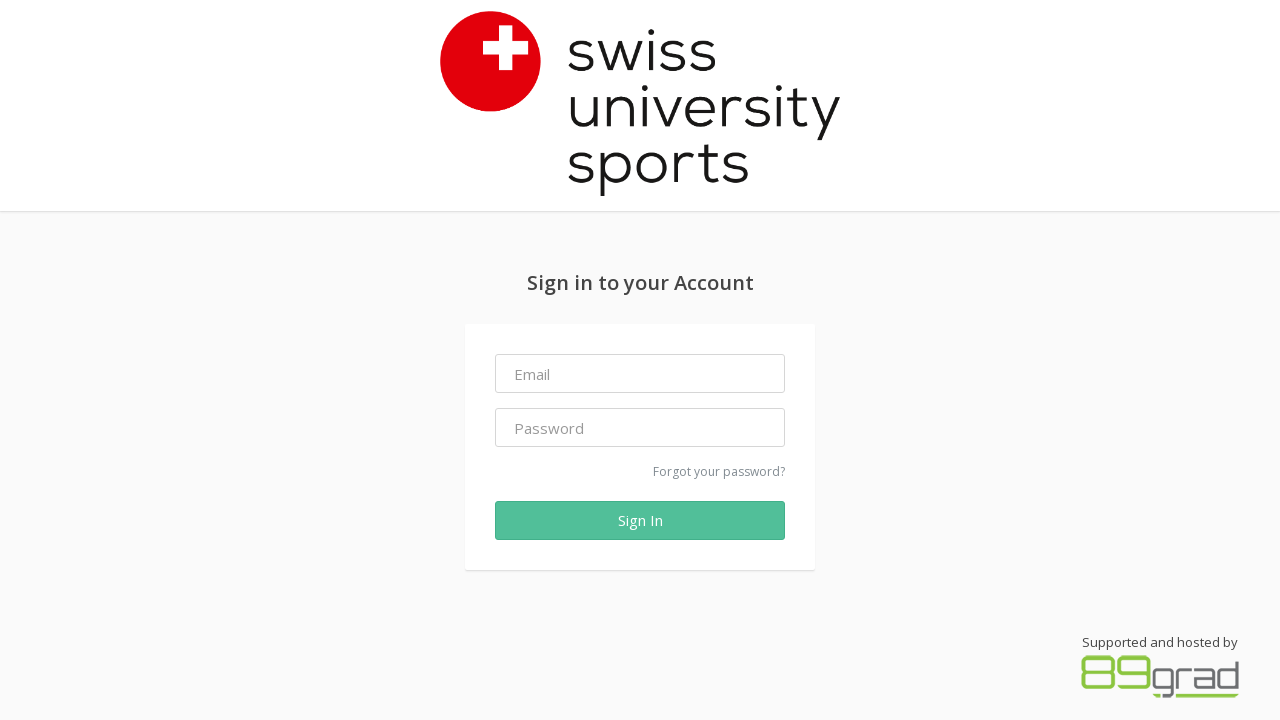

--- FILE ---
content_type: text/html; charset=utf-8
request_url: https://sus.gamemanager.ch/user/login/?next=/
body_size: 1930
content:
<!DOCTYPE html>
 



<html>

<head>

<meta charset="utf-8">
<meta http-equiv="X-UA-Compatible" content="IE=edge,chrome=1">
<title>Gamemanager</title>
<meta name="viewport" content="width=device-width, initial-scale=1.0, user-scalable=no, minimum-scale=1.0, maximum-scale=1.0">

<link rel="icon" 
      type="image/png" 
      href="/static/SUS-cross.png">


<!-- Open Sans font from Google CDN -->
<link href="https://fonts.googleapis.com/css?family=Open+Sans:300italic,400italic,600italic,700italic,400,600,700,300&subset=latin" rel="stylesheet" type="text/css">



<link href="/static/css/font-awesome-4.7.0/font-awesome.min.css" rel="stylesheet" type="text/css">
<script src="https://kit.fontawesome.com/e2198e419a.js" crossorigin="anonymous"></script>


<!-- Pixel Admin's stylesheets -->

<link href="/static/css/bootstrap-3.3.7/bootstrap.min.css" rel="stylesheet" type="text/css">




<!-- Core stylesheets -->
<link href="/static/pixeladmin/css/bootstrap.min.css" rel="stylesheet" type="text/css">
<link href="/static/pixeladmin/css/pixeladmin.min.css" rel="stylesheet" type="text/css">
<link href="/static/pixeladmin/css/widgets.min.css" rel="stylesheet" type="text/css">

<!-- Theme -->
<link href="/static/pixeladmin/css/themes/clean.min.css" rel="stylesheet" type="text/css">


<!--[if lt IE 9]>
    <script src="/static/assets/javascripts/ie.min.js"></script>
<![endif]-->


<link href="/static/css/jquery-ui-1.12.1.min.css" rel="stylesheet" >


<link href="/static/fonts/sports-icon/flaticon.css" rel="stylesheet" type="text/css" >

<!-- Bootstrap Table -->
<!-- Latest compiled and minified CSS -->

<link href="/static/css/bootstrap-table-1.12.1/bootstrap-table.min.css" rel="stylesheet" type="text/css">


<link href="/static/css/cropperjs-1.4.1/cropper.min.css" rel="stylesheet" type="text/css">

<!-- Pace.js -->
<script src="/static/pixeladmin/pace/pace.min.js"></script>



<link href="/static/css/gamemanager.css" rel="stylesheet" type="text/css" >

<!-- PAGE SPECIFIC CSS-CONTENT GOES HERE ================================================================================= -->


<!-- Custom styling -->
  <style>
    .page-signin-header {
      box-shadow: 0 2px 2px rgba(0,0,0,.05), 0 1px 0 rgba(0,0,0,.05);
    }

    .page-signin-header .btn {
      position: absolute;
      top: 12px;
      right: 15px;
    }

    html[dir="rtl"] .page-signin-header .btn {
      right: auto;
      left: 15px;
    }

    .page-signin-container {
      width: auto;
      margin: 30px 10px;
    }

    .page-signin-container form {
      border: 0;
      box-shadow: 0 2px 2px rgba(0,0,0,.05), 0 1px 0 rgba(0,0,0,.05);
    }

    @media (min-width: 544px) {
      .page-signin-container {
        width: 350px;
        margin: 60px auto;
      }
    }

    .page-signin-social-btn {
      width: 40px;
      padding: 0;
      line-height: 40px;
      text-align: center;
      border: none !important;
    }

    #page-signin-forgot-form { display: none; }
  </style>

</head>


<!-- 1. $BODY ======================================================================================
	
	Body

	Classes:
	* 'theme-{THEME NAME}'
	* 'right-to-left'     - Sets text direction to right-to-left
-->
<body>




<!-- 2. $MAIN_NAVIGATION ===========================================================================

	Main navigation
-->
	
		
	<div class="page-signin-header p-a-2 text-sm-center bg-white">
	    <a href="/" class="logo">
			<div class=""><img src="/static/SUS_LOGO.png" alt="" width="400px;" style="margin-top: -4px;"></div>
		</a> 
	</div>

	

	
	<div class="page-signin-container" id="page-signin-form">
	    <h2 class="m-t-0 m-b-4 text-xs-center font-weight-semibold font-size-20">Sign in to your Account</h2>

	    <form action="/user/login/" id="signin-form_id" class="panel p-a-4" method="post">
	    	<input type="hidden" name="csrfmiddlewaretoken" value="BSHNhLawuLh0KtK0aanpvvBPh0k5c1FzDE4WZdMKHBzujsedBP78iGVUJByz4gab">
	    	<input type="hidden" name="next" value="/" />
	    	
	      <fieldset class=" form-group form-group-lg">
	        <input type="text" name="username" id="id_username" class="form-control input-lg" placeholder="Email">
	      </fieldset>

	      <fieldset class=" form-group form-group-lg">
	        <input type="password" name="password" id="id_password" class="form-control input-lg" placeholder="Password">
	      </fieldset>

	      
	      	
	      
	      <div class="clearfix">
	      	
	        <a href="/user/account/password/reset/" class="font-size-12 text-muted pull-xs-right" id="page-signin-forgot-link">Forgot your password?</a>
	      </div>
	      

	      <button type="submit" class="btn btn-block btn-lg btn-primary m-t-3">Sign In</button>
	    </form>


		
	
	
	<!-- / Form -->

	
	<div style="position:absolute;bottom:20px;right:20px;text-align:center">
		Supported and hosted by<br>
		<a href="https://www.89grad.ch" target="_blank"><img src="/static/logo_89grad_small.png"></a>
	</div>
	


<!-- Pixel Admin's javascripts -->
<script src="/static/js/bootstrap-3.3.7/bootstrap.min.js"></script>



	

<script type="text/javascript">
$( function () {
	$("#signin-form_id").validate({ focusInvalid: true, });
	
	// Validate username
	$("#id_username").rules("add", {
		required: true,
		minlength: 6,
		// maxlength: 20,
		email: true,
		messages: {
		    required: "Required input",
		    // minlength: jQuery.format("Please, at least {0} characters are necessary")
		  }
	});

	// Validate password
	$("#id_password").rules("add", {
		required: true,
		minlength: 6,
		messages: {
		    required: "Required input",
		    minlength: jQuery.format("Please, at least {0} characters are necessary")
		  }
	});
});
</script>

</body>
</html>


--- FILE ---
content_type: text/css
request_url: https://sus.gamemanager.ch/static/pixeladmin/css/pixeladmin.min.css
body_size: 129757
content:
@charset "UTF-8";.b-r-1,.b-x-1{border-right-width:1px!important}.b-l-1,.b-x-1{border-left-width:1px!important}.b-t-1,.b-y-1{border-top-width:1px!important}.b-b-1,.b-y-1{border-bottom-width:1px!important}.b-a-1,.b-a-2,.b-a-3,.b-a-4{border-style:solid!important}.bg-white,.bg-white *{border-color:rgba(0,0,0,.05)}.bg-black,.bg-black a,.bg-black a:active,.bg-black a:focus,.bg-black a:hover,.bg-black:active,.bg-black:focus,.bg-black:hover,.bg-black[href],.bg-black[href]:active,.bg-black[href]:focus,.bg-black[href]:hover{color:#fff!important}.m-t-0,.m-y-0{margin-top:0!important}.p-t-0,.p-y-0{padding-top:0!important}.p-b-0,.p-y-0{padding-bottom:0!important}.text-nowrap,.text-truncate{white-space:nowrap!important}.form-loading,.pace{-moz-user-select:none}.btn-link,.form-control{-webkit-box-shadow:none!important}.custom-control:after,.custom-file:after,.expanding-input-content:after,.expanding-input:after,.modal-content:after,.page-header:after,.panel-heading:after,.panel>.panel-title:after,.px-block-alerts:after,.px-content:after,.px-nav-box:after,.px-nav-content,.px-nav-toggle:after,.px-nav-toggle~.px-nav-scrollable-area,.tab-pane:after,.ui-select-choices-row>span,.ui-select-container:after,.wizard-content:after,.wizard-pane:after,body:after{clear:both}.toast-message,tags-input .tags{word-wrap:break-word}.daterangepicker select,tags-input .tags{-moz-appearance:none;-webkit-appearance:none}.noUi-target,html[dir=rtl] .irs,html[dir=rtl] .irs *{direction:ltr!important}.irs,.owl-item{-webkit-touch-callout:none}.c3 svg,.owl-carousel,.owl-dots,.owl-item,.owl-nav{-webkit-tap-highlight-color:transparent}.col-xl-1,.col-xl-10,.col-xl-11,.col-xl-12,.col-xl-2,.col-xl-3,.col-xl-4,.col-xl-5,.col-xl-6,.col-xl-7,.col-xl-8,.col-xl-9{position:relative;min-height:1px;padding-left:11px;padding-right:11px}.page-block,.panel-block{padding-right:20px!important;padding-left:20px!important}@media (min-width:1200px){.col-xl-1,.col-xl-10,.col-xl-11,.col-xl-12,.col-xl-2,.col-xl-3,.col-xl-4,.col-xl-5,.col-xl-6,.col-xl-7,.col-xl-8,.col-xl-9{float:left}.col-xl-1{width:8.33333%}.col-xl-2{width:16.66667%}.col-xl-3{width:25%}.col-xl-4{width:33.33333%}.col-xl-5{width:41.66667%}.col-xl-6{width:50%}.col-xl-7{width:58.33333%}.col-xl-8{width:66.66667%}.col-xl-9{width:75%}.col-xl-10{width:83.33333%}.col-xl-11{width:91.66667%}.col-xl-12{width:100%}.col-xl-pull-0{right:auto}.col-xl-pull-1{right:8.33333%}.col-xl-pull-2{right:16.66667%}.col-xl-pull-3{right:25%}.col-xl-pull-4{right:33.33333%}.col-xl-pull-5{right:41.66667%}.col-xl-pull-6{right:50%}.col-xl-pull-7{right:58.33333%}.col-xl-pull-8{right:66.66667%}.col-xl-pull-9{right:75%}.col-xl-pull-10{right:83.33333%}.col-xl-pull-11{right:91.66667%}.col-xl-pull-12{right:100%}.col-xl-push-0{left:auto}.col-xl-push-1{left:8.33333%}.col-xl-push-2{left:16.66667%}.col-xl-push-3{left:25%}.col-xl-push-4{left:33.33333%}.col-xl-push-5{left:41.66667%}.col-xl-push-6{left:50%}.col-xl-push-7{left:58.33333%}.col-xl-push-8{left:66.66667%}.col-xl-push-9{left:75%}.col-xl-push-10{left:83.33333%}.col-xl-push-11{left:91.66667%}.col-xl-push-12{left:100%}.col-xl-offset-0{margin-left:0}.col-xl-offset-1{margin-left:8.33333%}.col-xl-offset-2{margin-left:16.66667%}.col-xl-offset-3{margin-left:25%}.col-xl-offset-4{margin-left:33.33333%}.col-xl-offset-5{margin-left:41.66667%}.col-xl-offset-6{margin-left:50%}.col-xl-offset-7{margin-left:58.33333%}.col-xl-offset-8{margin-left:66.66667%}.col-xl-offset-9{margin-left:75%}.col-xl-offset-10{margin-left:83.33333%}.col-xl-offset-11{margin-left:91.66667%}.col-xl-offset-12{margin-left:100%}.width-xl-auto{width:auto!important}}.page-block,.page-wide-block,.panel-body .panel-block,.panel-wide-block{margin-right:-20px!important;margin-left:-20px!important}.p-r-0,.p-x-0{padding-right:0!important}.p-l-0,.p-x-0{padding-left:0!important}@media (max-width:543px){.width-xs-auto{width:auto!important}}.display-block{display:block!important}.display-inline-block{display:inline-block!important}.position-static{position:static!important}.position-relative{position:relative!important}.label-corner,.position-absolute{position:absolute!important}.image-inline{position:relative;top:-2px;display:inline-block;height:1.61539em;margin-bottom:-2px}.page-header:after,.page-header:before,.px-content:after,.px-content:before,body:after,body:before{content:" ";display:table}.m-b-0,.m-y-0{margin-bottom:0!important}.b-a-1{border-width:1px!important}.b-t-1{border-top-style:solid!important}.b-r-1{border-right-style:solid!important}.b-b-1{border-bottom-style:solid!important}.b-l-1{border-left-style:solid!important}.b-x-1{border-right-style:solid!important;border-left-style:solid!important}.b-r-2,.b-x-2{border-right-width:2px!important;border-right-style:solid!important}.b-l-2,.b-x-2{border-left-width:2px!important;border-left-style:solid!important}.b-y-1{border-top-style:solid!important;border-bottom-style:solid!important}.b-t-2,.b-y-2{border-top-width:2px!important;border-top-style:solid!important}.b-b-2,.b-y-2{border-bottom-width:2px!important;border-bottom-style:solid!important}.b-a-2{border-width:2px!important}.b-r-3,.b-x-3{border-right-width:3px!important}.b-l-3,.b-x-3{border-left-width:3px!important}.b-t-3,.b-y-3{border-top-width:3px!important}.b-b-3,.b-y-3{border-bottom-width:3px!important}.b-a-3{border-width:3px!important}.b-t-3{border-top-style:solid!important}.b-r-3{border-right-style:solid!important}.b-b-3{border-bottom-style:solid!important}.b-l-3{border-left-style:solid!important}.b-x-3{border-right-style:solid!important;border-left-style:solid!important}.b-r-4,.b-x-4{border-right-width:4px!important;border-right-style:solid!important}.b-l-4,.b-x-4{border-left-width:4px!important;border-left-style:solid!important}.b-y-3{border-top-style:solid!important;border-bottom-style:solid!important}.b-t-4,.b-y-4{border-top-width:4px!important;border-top-style:solid!important}.b-b-4,.b-y-4{border-bottom-width:4px!important;border-bottom-style:solid!important}.b-a-4{border-width:4px!important}.b-r-0,.b-x-0{border-right-width:0!important}.b-l-0,.b-x-0{border-left-width:0!important}.b-t-0,.b-y-0{border-top-width:0!important}.b-b-0,.b-y-0{border-bottom-width:0!important}.b-a-0{border-width:0!important}.border-rounded{border-radius:2px!important}.border-round{border-radius:99999px!important}.border-radius-0{border-radius:0!important}.bg-white{background-color:#fff}.bg-white .bg-white.darken,.bg-white.darken,.bg-white[href]:hover{background-color:#f7f7f7}.bg-black,.bg-black .bg-black{border-color:#141418!important}.bg-white .bg-white.darken[href]:hover,.bg-white .bg-white.darker,.bg-white.darken[href]:hover,.bg-white.darker{background-color:#f0f0f0}.bg-white .bg-white.darker[href]:hover,.bg-white.darker[href]:hover{background-color:#e8e8e8}.bg-black{background-color:#272634!important}.bg-black[href]:hover{background-color:#222229!important}.bg-black .bg-black.darken,.bg-black.darken{background-color:#222229!important;border-color:#0d0d10!important}.bg-black .bg-black.darken[href]:hover,.bg-black.darken[href]:hover{background-color:#1b1b21!important}.bg-black .bg-black.darker,.bg-black.darker{background-color:#1b1b21!important;border-color:#09080a!important}.bg-default,.bg-default .bg-default{border-color:#717273!important}.bg-black .bg-black.darker[href]:hover,.bg-black.darker[href]:hover{background-color:#141418!important}.bg-black .text-muted,.bg-black .text-muted a,.bg-black .text-muted:active,.bg-black .text-muted:focus,.bg-black .text-muted:hover,.bg-black .text-muted[href]{color:rgba(255,255,255,.6)!important}.bg-default,.bg-default a,.bg-default a:active,.bg-default a:focus,.bg-default a:hover,.bg-default:active,.bg-default:focus,.bg-default:hover,.bg-default[href],.bg-default[href]:active,.bg-default[href]:focus,.bg-default[href]:hover{color:#fff!important}.bg-default{background-color:#818a91!important}.bg-default[href]:hover{background-color:#808182!important}.bg-default .bg-default.darken,.bg-default.darken{background-color:#808182!important;border-color:#6a6b6b!important}.bg-default .bg-default.darken[href]:hover,.bg-default.darken[href]:hover{background-color:#797a7b!important}.bg-default .bg-default.darker,.bg-default.darker{background-color:#797a7b!important;border-color:#656566!important}.bg-success,.bg-success .bg-success{border-color:#63a14b!important}.bg-default .bg-default.darker[href]:hover,.bg-default.darker[href]:hover{background-color:#717273!important}.bg-default .text-muted,.bg-default .text-muted a,.bg-default .text-muted:active,.bg-default .text-muted:focus,.bg-default .text-muted:hover,.bg-default .text-muted[href]{color:rgba(255,255,255,.6)!important}.bg-success,.bg-success a,.bg-success a:active,.bg-success a:focus,.bg-success a:hover,.bg-success:active,.bg-success:focus,.bg-success:hover,.bg-success[href],.bg-success[href]:active,.bg-success[href]:focus,.bg-success[href]:hover{color:#fff!important}.bg-success{background-color:#78bd5d!important}.bg-success[href]:hover{background-color:#72b159!important}.bg-success .bg-success.darken,.bg-success.darken{background-color:#72b159!important;border-color:#5d9647!important}.bg-success .bg-success.darken[href]:hover,.bg-success.darken[href]:hover{background-color:#6aab50!important}.bg-success .bg-success.darker,.bg-success.darker{background-color:#6aab50!important;border-color:#598f43!important}.bg-danger,.bg-danger .bg-danger{border-color:#d64230!important}.bg-success .bg-success.darker[href]:hover,.bg-success.darker[href]:hover{background-color:#63a14b!important}.bg-success .text-muted,.bg-success .text-muted a,.bg-success .text-muted:active,.bg-success .text-muted:focus,.bg-success .text-muted:hover,.bg-success .text-muted[href]{color:rgba(255,255,255,.6)!important}.bg-danger,.bg-danger a,.bg-danger a:active,.bg-danger a:focus,.bg-danger a:hover,.bg-danger:active,.bg-danger:focus,.bg-danger:hover,.bg-danger[href],.bg-danger[href]:active,.bg-danger[href]:focus,.bg-danger[href]:hover{color:#fff!important}.bg-danger{background-color:#e46050!important}.bg-danger[href]:hover{background-color:#db5949!important}.bg-danger .bg-danger.darken,.bg-danger.darken{background-color:#db5949!important;border-color:#ce3a28!important}.bg-danger .bg-danger.darken[href]:hover,.bg-danger.darken[href]:hover{background-color:#d94d3c!important}.bg-danger .bg-danger.darker,.bg-danger.darker{background-color:#d94d3c!important;border-color:#c63827!important}.bg-warning,.bg-warning .bg-warning{border-color:#ea961f!important}.bg-danger .bg-danger.darker[href]:hover,.bg-danger.darker[href]:hover{background-color:#d64230!important}.bg-danger .text-muted,.bg-danger .text-muted a,.bg-danger .text-muted:active,.bg-danger .text-muted:focus,.bg-danger .text-muted:hover,.bg-danger .text-muted[href]{color:rgba(255,255,255,.6)!important}.bg-warning,.bg-warning a,.bg-warning a:active,.bg-warning a:focus,.bg-warning a:hover,.bg-warning:active,.bg-warning:focus,.bg-warning:hover,.bg-warning[href],.bg-warning[href]:active,.bg-warning[href]:focus,.bg-warning[href]:hover{color:#fff!important}.bg-warning{background-color:#f4ab43!important}.bg-warning[href]:hover{background-color:#eda33b!important}.bg-warning .bg-warning.darken,.bg-warning.darken{background-color:#eda33b!important;border-color:#e48f15!important}.bg-warning .bg-warning.darken[href]:hover,.bg-warning.darken[href]:hover{background-color:#eb9d2d!important}.bg-warning .bg-warning.darker,.bg-warning.darker{background-color:#eb9d2d!important;border-color:#db8914!important}.bg-info,.bg-info .bg-info{border-color:#39b2d6!important}.bg-warning .bg-warning.darker[href]:hover,.bg-warning.darker[href]:hover{background-color:#ea961f!important}.bg-warning .text-muted,.bg-warning .text-muted a,.bg-warning .text-muted:active,.bg-warning .text-muted:focus,.bg-warning .text-muted:hover,.bg-warning .text-muted[href]{color:rgba(255,255,255,.6)!important}.bg-info,.bg-info a,.bg-info a:active,.bg-info a:focus,.bg-info a:hover,.bg-info:active,.bg-info:focus,.bg-info:hover,.bg-info[href],.bg-info[href]:active,.bg-info[href]:focus,.bg-info[href]:hover{color:#fff!important}.bg-info{background-color:#59c4e4!important}.bg-info[href]:hover{background-color:#52bcdc!important}.bg-info .bg-info.darken,.bg-info.darken{background-color:#52bcdc!important;border-color:#2cadd4!important}.bg-info .bg-info.darken[href]:hover,.bg-info.darken[href]:hover{background-color:#45b7d9!important}.bg-info .bg-info.darker,.bg-info.darker{background-color:#45b7d9!important;border-color:#2aa7cc!important}.bg-info .bg-info.darker[href]:hover,.bg-info.darker[href]:hover{background-color:#39b2d6!important}.bg-info .text-muted,.bg-info .text-muted a,.bg-info .text-muted:active,.bg-info .text-muted:focus,.bg-info .text-muted:hover,.bg-info .text-muted[href]{color:rgba(255,255,255,.6)!important}.bg-transparent{background:0 0!important}.text-white{color:#fff!important}.text-default,.text-default a,.text-default:active,.text-default:focus,.text-default:hover,.text-default[href]{color:#444!important}.text-default a:active,.text-default a:focus,.text-default a:hover,.text-default[href]:active,.text-default[href]:focus,.text-default[href]:hover{color:#2b2b2b!important}.text-muted,.text-muted a,.text-muted:active,.text-muted:focus,.text-muted:hover,.text-muted[href]{color:#818a91!important}.text-muted a:active,.text-muted a:focus,.text-muted a:hover,.text-muted[href]:active,.text-muted[href]:focus,.text-muted[href]:hover{color:#687077!important}.text-light,.text-light a,.text-light:active,.text-light:focus,.text-light:hover,.text-light[href]{color:#bbb!important}.text-light a:active,.text-light a:focus,.text-light a:hover,.text-light[href]:active,.text-light[href]:focus,.text-light[href]:hover{color:#a2a2a2!important}.text-success,.text-success a,.text-success:active,.text-success:focus,.text-success:hover,.text-success[href]{color:#4e8737!important}.text-success a:active,.text-success a:focus,.text-success a:hover,.text-success[href]:active,.text-success[href]:focus,.text-success[href]:hover{color:#396328!important}.text-danger,.text-danger a,.text-danger:active,.text-danger:focus,.text-danger:hover,.text-danger[href]{color:#bb2e1d!important}.text-danger a:active,.text-danger a:focus,.text-danger a:hover,.text-danger[href]:active,.text-danger[href]:focus,.text-danger[href]:hover{color:#8f2316!important}.text-warning,.text-warning a,.text-warning:active,.text-warning:focus,.text-warning:hover,.text-warning[href]{color:#cf7f0c!important}.text-warning a:active,.text-warning a:focus,.text-warning a:hover,.text-warning[href]:active,.text-warning[href]:focus,.text-warning[href]:hover{color:#9f6109!important}.text-info,.text-info a,.text-info:active,.text-info:focus,.text-info:hover,.text-info[href]{color:#209cc2!important}.text-info a:active,.text-info a:focus,.text-info a:hover,.text-info[href]:active,.text-info[href]:focus,.text-info[href]:hover{color:#187996!important}.border-default{border-color:rgba(0,0,0,.05)!important}.border-panel{border-color:#e2e2e2!important}.border-success{border-color:#78bd5d!important}.border-danger{border-color:#e46050!important}.border-warning{border-color:#f4ab43!important}.border-info{border-color:#59c4e4!important}.pull-xs-left{float:left!important}.pull-xs-right{float:right!important}.pull-xs-none{float:none!important}@media (min-width:544px){.width-sm-auto{width:auto!important}.pull-sm-left{float:left!important}.pull-sm-right{float:right!important}.pull-sm-none{float:none!important}}@media (min-width:768px){.width-md-auto{width:auto!important}.pull-md-left{float:left!important}.pull-md-right{float:right!important}.pull-md-none{float:none!important}}@media (min-width:992px){.width-lg-auto{width:auto!important}.pull-lg-left{float:left!important}.pull-lg-right{float:right!important}.pull-lg-none{float:none!important}}.m-x-auto{margin-right:auto!important;margin-left:auto!important}.m-r-0,.m-x-0{margin-right:0!important}.m-l-0,.m-x-0{margin-left:0!important}.m-a-0{margin:0!important}.m-r-1,.m-x-1{margin-right:10px!important}.m-l-1,.m-x-1{margin-left:10px!important}.m-t-1,.m-y-1{margin-top:10px!important}.m-b-1,.m-y-1{margin-bottom:10px!important}.m-a-1{margin:10px!important}.m-r-2,.m-x-2{margin-right:15px!important}.m-l-2,.m-x-2{margin-left:15px!important}.m-t-2,.m-y-2{margin-top:15px!important}.m-b-2,.m-y-2{margin-bottom:15px!important}.m-a-2{margin:15px!important}.m-r-3,.m-x-3{margin-right:20px!important}.m-l-3,.m-x-3{margin-left:20px!important}.m-t-3,.m-y-3{margin-top:20px!important}.m-b-3,.m-y-3{margin-bottom:20px!important}.m-a-3{margin:20px!important}.m-r-4,.m-x-4{margin-right:30px!important}.m-l-4,.m-x-4{margin-left:30px!important}.m-t-4,.m-y-4{margin-top:30px!important}.m-b-4,.m-y-4{margin-bottom:30px!important}.m-a-4{margin:30px!important}.p-a-0{padding:0!important}.p-r-1,.p-x-1{padding-right:10px!important}.p-l-1,.p-x-1{padding-left:10px!important}.p-t-1,.p-y-1{padding-top:10px!important}.p-b-1,.p-y-1{padding-bottom:10px!important}.p-a-1{padding:10px!important}.p-r-2,.p-x-2{padding-right:15px!important}.p-l-2,.p-x-2{padding-left:15px!important}.p-t-2,.p-y-2{padding-top:15px!important}.p-b-2,.p-y-2{padding-bottom:15px!important}.p-a-2{padding:15px!important}.p-r-3,.p-x-3{padding-right:20px!important}.p-l-3,.p-x-3{padding-left:20px!important}.p-t-3,.p-y-3{padding-top:20px!important}.p-b-3,.p-y-3{padding-bottom:20px!important}.p-a-3{padding:20px!important}.p-r-4,.p-x-4{padding-right:30px!important}.p-l-4,.p-x-4{padding-left:30px!important}.p-t-4,.p-y-4{padding-top:30px!important}.p-b-4,.p-y-4{padding-bottom:30px!important}.p-a-4{padding:30px!important}.line-height-1{line-height:1!important}.text-justify{text-align:justify!important}.text-truncate{overflow:hidden!important;text-overflow:ellipsis!important}body,html{overflow:hidden;width:100%;min-height:100%}.text-xs-left{text-align:left!important}.text-xs-right{text-align:right!important}.text-xs-center{text-align:center!important}@media (min-width:544px){.text-sm-left{text-align:left!important}.text-sm-right{text-align:right!important}.text-sm-center{text-align:center!important}body{overflow:visible}}.text-lowercase{text-transform:lowercase!important}.text-uppercase{text-transform:uppercase!important}.text-capitalize{text-transform:capitalize!important}.font-weight-light{font-weight:300!important}.font-weight-normal{font-weight:400!important}.font-weight-semibold{font-weight:600!important}.font-weight-bold{font-weight:700!important}.font-weight-bolder{font-weight:900!important}.font-italic{font-style:italic!important}.text-underlined{text-decoration:underline!important}.font-size-11{font-size:11px!important}.font-size-12{font-size:12px!important}.font-size-13{font-size:13px!important}.font-size-14{font-size:14px!important}.font-size-15{font-size:15px!important}.font-size-16{font-size:16px!important}.font-size-17{font-size:17px!important}.font-size-18{font-size:18px!important}.font-size-20{font-size:20px!important}.font-size-24{font-size:24px!important}.font-size-28{font-size:28px!important}.font-size-34{font-size:34px!important}.font-size-40{font-size:40px!important}.font-size-46{font-size:46px!important}.font-size-52{font-size:52px!important}.valign-top{vertical-align:top!important}.dataTable thead th,.valign-middle{vertical-align:middle!important}.valign-bottom{vertical-align:bottom!important}h1,h2,h3,h4,h5,h6{margin-top:50px;margin-bottom:25px;outline:0;font-family:"Open Sans","Helvetica Neue",Helvetica,Arial,sans-serif}.custom-select,.custom-select:focus{outline:0!important}h1.light,h2.light,h3.light,h4.light,h5.light,h6.light{font-weight:300}a,a:hover{text-decoration:none}code{font-weight:400!important}.badge,.dropdown-header,.label,.pagination>li.active>a,.pagination>li.active>span,.table th,.table-caption,label,optgroup{font-weight:600}blockquote{margin-top:25px;margin-bottom:25px;font-size:1.2em}@media (min-width:768px){.text-md-left{text-align:left!important}.text-md-right{text-align:right!important}.text-md-center{text-align:center!important}.btn,a,button{outline:0!important}::-moz-focus-inner{border:0!important}select:-moz-focusring{color:transparent;text-shadow:0 0 0 #444}}body,html{margin:0;padding:0}.page-header,.px-content{padding:20px}html{overflow-y:auto;height:100%;max-height:100%}body{position:relative;height:auto;-moz-osx-font-smoothing:grayscale;-webkit-font-smoothing:antialiased;font-smoothing:antialiased}hr{margin-top:20px;margin-bottom:20px}.box hr,.modal hr,.panel hr{border-color:rgba(0,0,0,.05)}.no-animation{-webkit-animation-duration:0s!important;animation-duration:0s!important}.page-header{margin:-20px -20px 20px;border-bottom:1px solid}.page-header h1,.page-header h2,.page-header h3,.page-header h4,.page-header h5,.page-header h6{display:inline-block;margin:0;vertical-align:middle;font-size:18px;font-weight:600;line-height:30px}.page-header-text,.page-header-text a{font-size:18px}.page-header-icon{display:inline-block;margin-right:10px;font-size:22px;line-height:1}.pace{pointer-events:none;-webkit-user-select:none;-ms-user-select:none;user-select:none}.form-loading,.switcher-indicator{-webkit-user-select:none;-ms-user-select:none}.pace-inactive{display:none}.pace-progress{position:fixed;z-index:2000;top:0;right:100%;width:100%;height:2px}#px-breakpoint-lg,#px-breakpoint-md,#px-breakpoint-sm,#px-breakpoint-xs{position:absolute;top:-10000px;display:none;width:1px;height:1px}#px-breakpoint-xs{display:block}@media (min-width:544px){#px-breakpoint-xs{display:none!important}#px-breakpoint-sm{display:block}}@media (min-width:768px){#px-breakpoint-sm{display:none!important}#px-breakpoint-md{display:block}}@media (min-width:992px){.text-lg-left{text-align:left!important}.text-lg-right{text-align:right!important}.text-lg-center{text-align:center!important}#px-breakpoint-md{display:none!important}#px-breakpoint-lg{display:block}}@media (min-width:1200px){.pull-xl-left{float:left!important}.pull-xl-right{float:right!important}.pull-xl-none{float:none!important}.text-xl-left{text-align:left!important}.text-xl-right{text-align:right!important}.text-xl-center{text-align:center!important}#px-breakpoint-lg{display:none!important}}.table-footer,.table-header{position:relative;padding:10px 15px;border:1px solid rgba(0,0,0,.05);background:0 0}.table-header{border-bottom:none;border-top-right-radius:2px;border-top-left-radius:2px}.table-footer{min-height:40px;border-top:none;border-bottom-right-radius:2px;border-bottom-left-radius:2px}.table-caption{font-size:15px}.table>tbody>tr.success>td,.table>tbody>tr.success>th,.table>tbody>tr>td.success,.table>tbody>tr>th.success,.table>tfoot>tr.success>td,.table>tfoot>tr.success>th,.table>tfoot>tr>td.success,.table>tfoot>tr>th.success,.table>thead>tr.success>td,.table>thead>tr.success>th,.table>thead>tr>td.success,.table>thead>tr>th.success{color:#6f976d}.table>tbody>tr.warning>td,.table>tbody>tr.warning>th,.table>tbody>tr>td.warning,.table>tbody>tr>th.warning,.table>tfoot>tr.warning>td,.table>tfoot>tr.warning>th,.table>tfoot>tr>td.warning,.table>tfoot>tr>th.warning,.table>thead>tr.warning>td,.table>thead>tr.warning>th,.table>thead>tr>td.warning,.table>thead>tr>th.warning{color:#8d7955}.table>tbody>tr.info>td,.table>tbody>tr.info>th,.table>tbody>tr>td.info,.table>tbody>tr>th.info,.table>tfoot>tr.info>td,.table>tfoot>tr.info>th,.table>tfoot>tr>td.info,.table>tfoot>tr>th.info,.table>thead>tr.info>td,.table>thead>tr.info>th,.table>thead>tr>td.info,.table>thead>tr>th.info{color:#528d9e}.table>tbody>tr.danger>td,.table>tbody>tr.danger>th,.table>tbody>tr>td.danger,.table>tbody>tr>th.danger,.table>tfoot>tr.danger>td,.table>tfoot>tr.danger>th,.table>tfoot>tr>td.danger,.table>tfoot>tr>th.danger,.table>thead>tr.danger>td,.table>thead>tr.danger>th,.table>thead>tr>td.danger,.table>thead>tr>th.danger{color:#b05b59}.table-light .table,.table-light.table{margin:0;border-top-color:#dbdbdb!important}.table-light{margin-bottom:21px}.table-light .table-header,.table-light thead,.table-light thead th,.table-light thead tr{border-color:#dbdbdb!important;color:#444}.table-light thead th,.table-light thead tr{background:#ebebeb}.table-light .table-header{background:#fafafa}.table-success .table,.table-success.table{margin:0;border-top-color:#618c50!important}.table-success{margin-bottom:21px}.table-success .table-header,.table-success thead,.table-success thead th,.table-success thead tr{border-color:#618c50!important;color:#fff}.table-success thead th,.table-success thead tr{background:#6ba953}.table-success .table-header{background:#78bd5d}.table-success .table-header .form-control{border:none}.table-danger .table,.table-danger.table{margin:0;border-top-color:#c34333!important}.table-danger{margin-bottom:21px}.table-danger .table-header,.table-danger thead,.table-danger thead th,.table-danger thead tr{border-color:#c34333!important;color:#fff}.table-danger thead th,.table-danger thead tr{background:#d74f3f}.table-danger .table-header{background:#e46050}.table-danger .table-header .form-control{border:none}.table-warning .table,.table-warning.table{margin:0;border-top-color:#d98d21!important}.table-warning{margin-bottom:21px}.table-warning .table-header,.table-warning thead,.table-warning thead th,.table-warning thead tr{border-color:#d98d21!important;color:#fff}.table-warning thead th,.table-warning thead tr{background:#e99c2f}.table-warning .table-header{background:#f4ab43}.table-warning .table-header .form-control{border:none}.table-info .table,.table-info.table{margin:0;border-top-color:#37a7c8!important}.table-info{margin-bottom:21px}.table-info .table-header,.table-info thead,.table-info thead th,.table-info thead tr{border-color:#37a7c8!important;color:#fff}.table-info thead th,.table-info thead tr{background:#48b6d7}.table-info .table-header{background:#59c4e4}.table-info .table-header .form-control{border:none}.form-control{box-shadow:none!important}.form-control[type=color]{height:31px;padding:2px 6px}select.form-control{padding-top:0;padding-bottom:0;line-height:29px}select.input-sm{line-height:23px}select.input-lg{line-height:37px}legend{padding-bottom:7px;color:#666;font-size:16.9px}label.required:after{margin-left:2px;content:"*";color:red}.btn-loading:after,.dropdown-menu .dropdown-toggle>a:after,.dropdown-toggle:after{content:""}.form-control-feedback{text-decoration:none!important;pointer-events:auto;color:#444}.panel-danger .panel-heading-text a,.panel-danger.panel-body-colorful .panel-body a,.panel-danger.panel-body-colorful .panel-footer a,.panel-danger.panel-dark .panel-heading-text a,.panel-danger.panel-dark.panel-body-colorful .panel-body a,.panel-danger.panel-dark.panel-body-colorful .panel-footer a,.panel-info .panel-heading-text a,.panel-info.panel-body-colorful .panel-body a,.panel-info.panel-body-colorful .panel-footer a,.panel-info.panel-dark .panel-heading-text a,.panel-info.panel-dark.panel-body-colorful .panel-body a,.panel-info.panel-dark.panel-body-colorful .panel-footer a,.panel-success .panel-heading-text a,.panel-success.panel-body-colorful .panel-body a,.panel-success.panel-body-colorful .panel-footer a,.panel-success.panel-dark .panel-heading-text a,.panel-success.panel-dark.panel-body-colorful .panel-body a,.panel-success.panel-dark.panel-body-colorful .panel-footer a,.panel-warning .panel-heading-text a,.panel-warning.panel-body-colorful .panel-body a,.panel-warning.panel-body-colorful .panel-footer a,.panel-warning.panel-dark .panel-heading-text a,.panel-warning.panel-dark.panel-body-colorful .panel-body a,.panel-warning.panel-dark.panel-body-colorful .panel-footer a{text-decoration:underline}#toast-container,.form-loading,.ps-container:hover.ps-in-scrolling.ps-in-scrolling,.ps-in-scrolling,.ui-select-multiple .ui-select-match-item.dropping .ui-select-match-close{pointer-events:none}.form-control-feedback:focus,.form-control-feedback:hover{color:#444}.input-sm[type=color]{height:25.04px;padding:1.5px 4.5px}.input-lg[type=color]{height:39px;padding:4px 9px}.has-success .form-control{border-color:#78bd5d}.has-success .input-group-addon{color:#6f976d;border-color:#78bd5d!important;background-color:#fcfff5}.has-success .form-control-feedback{color:#78bd5d}.has-warning .form-control{border-color:#f4ab43}.has-warning .input-group-addon{color:#8d7955;border-color:#f4ab43!important;background-color:#fffaf3}.has-warning .form-control-feedback{color:#f4ab43}.has-error .form-control{border-color:#e46050}.has-error .input-group-addon{color:#b05b59;border-color:#e46050!important;background-color:#fff6f6}.has-error .form-control-feedback{color:#e46050}.form-message{display:none;padding-top:3px}.has-error .form-message,.has-success .form-message,.has-warning .form-message{display:block}.form-message-dark .form-message,.form-message-light .form-message,.form-message.dark,.form-message.light{position:relative;margin-top:2px;padding:3px 12px;border:1px solid;border-radius:2px;background-size:20px 20px!important}.form-message-dark .form-message:after,.form-message-dark .form-message:before,.form-message-light .form-message:after,.form-message-light .form-message:before,.form-message.dark:after,.form-message.dark:before,.form-message.light:after,.form-message.light:before{position:absolute;content:"";border:none;border-right-style:solid;border-right-color:transparent;border-bottom-style:solid;border-left-style:solid;border-left-color:transparent}.form-message-dark .form-message:before,.form-message-light .form-message:before,.form-message.dark:before,.form-message.light:before{top:-7px;left:12px;border-right-width:7px;border-bottom-width:7px;border-bottom-color:inherit;border-left-width:7px}.form-message-dark .form-message:after,.form-message-light .form-message:after,.form-message.dark:after,.form-message.light:after{top:-6px;left:13px;border-right-width:6px;border-bottom-width:6px;border-left-width:6px}.has-error .control-label,.has-success .control-label,.has-warning .control-label{color:#444}.has-success .form-message{color:#6f976d}.has-success .form-message.light,.has-success.form-message-light .form-message{color:#6f976d;border-color:#a3c293;background:#fcfff5}.has-success .form-message.light:after,.has-success.form-message-light .form-message:after{border-bottom-color:#fcfff5}.has-success .form-message.dark,.has-success.form-message-dark .form-message{color:#fff;border-color:#69b64b;background:#78bd5d;background-image:linear-gradient(45deg,rgba(255,255,255,.05) 25%,transparent 25%,transparent 50%,rgba(255,255,255,.05) 50%,rgba(255,255,255,.05) 75%,transparent 75%,transparent)}.has-success .form-message.dark:after,.has-success.form-message-dark .form-message:after{border-bottom-color:#78bd5d}.has-warning .form-message{color:#8d7955}.has-warning .form-message.light,.has-warning.form-message-light .form-message{color:#8d7955;border-color:#c9ba9b;background:#fffaf3}.has-warning .form-message.light:after,.has-warning.form-message-light .form-message:after{border-bottom-color:#fffaf3}.has-warning .form-message.dark,.has-warning.form-message-dark .form-message{color:#fff;border-color:#f3a02b;background:#f4ab43;background-image:linear-gradient(45deg,rgba(255,255,255,.05) 25%,transparent 25%,transparent 50%,rgba(255,255,255,.05) 50%,rgba(255,255,255,.05) 75%,transparent 75%,transparent)}.has-warning .form-message.dark:after,.has-warning.form-message-dark .form-message:after{border-bottom-color:#f4ab43}.has-error .form-message{color:#b05b59}.has-error .form-message.light,.has-error.form-message-light .form-message{color:#b05b59;border-color:#e0b4b4;background:#fff6f6}.has-error .form-message.light:after,.has-error.form-message-light .form-message:after{border-bottom-color:#fff6f6}.has-error .form-message.dark,.has-error.form-message-dark .form-message{color:#fff;border-color:#e14c3a;background:#e46050;background-image:linear-gradient(45deg,rgba(255,255,255,.05) 25%,transparent 25%,transparent 50%,rgba(255,255,255,.05) 50%,rgba(255,255,255,.05) 75%,transparent 75%,transparent)}.has-error .form-message.dark:after,.has-error.form-message-dark .form-message:after{border-bottom-color:#e46050}.form-control-error,.form-control-success,.form-control-warning{padding-right:36px;background-repeat:no-repeat;background-position:center right 7.25px;background-size:14.5px 14.5px}.has-success .form-control-success{background-image:url("data:image/svg+xml;charset=utf8,%3Csvg xmlns='http://www.w3.org/2000/svg' viewBox='0 0 8 8'%3E%3Cpath fill='%235cb85c' d='M2.3 6.73L.6 4.53c-.4-1.04.46-1.4 1.1-.8l1.1 1.4 3.4-3.8c.6-.63 1.6-.27 1.2.7l-4 4.6c-.43.5-.8.4-1.1.1z'/%3E%3C/svg%3E")}.has-warning .form-control-warning{background-image:url("data:image/svg+xml;charset=utf8,%3Csvg xmlns='http://www.w3.org/2000/svg' viewBox='0 0 8 8'%3E%3Cpath fill='%23f0ad4e' d='M4.4 5.324h-.8v-2.46h.8zm0 1.42h-.8V5.89h.8zM3.76.63L.04 7.075c-.115.2.016.425.26.426h7.397c.242 0 .372-.226.258-.426C6.726 4.924 5.47 2.79 4.253.63c-.113-.174-.39-.174-.494 0z'/%3E%3C/svg%3E")}.has-error .form-control-error{background-image:url("data:image/svg+xml;charset=utf8,%3Csvg xmlns='http://www.w3.org/2000/svg' fill='%23d9534f' viewBox='-2 -2 7 7'%3E%3Cpath stroke='%23d9534f' d='M0 0l3 3m0-3L0 3'/%3E%3Ccircle r='.5'/%3E%3Ccircle cx='3' r='.5'/%3E%3Ccircle cy='3' r='.5'/%3E%3Ccircle cx='3' cy='3' r='.5'/%3E%3C/svg%3E")}.form-bordered .form-group{margin-right:0;margin-left:0;padding-top:15px}.form-bordered .form-group+.form-group{padding-top:15px;border-top:1px solid rgba(0,0,0,.05)}.form-loading{position:relative;cursor:default;user-select:none}.form-loading:after,.form-loading:before{position:absolute;display:block;content:''}.form-loading:before{z-index:1000;top:0;right:0;bottom:0;left:0;background:rgba(255,255,255,.8)}.form-loading:after{z-index:1001;top:50%;left:50%;width:32px;height:32px;margin:-16px 0 0 -16px;-webkit-animation:form-spin .6s linear;animation:form-spin .6s linear;-webkit-animation-iteration-count:infinite;animation-iteration-count:infinite;border-width:2px;border-style:solid;border-color:#767676 rgba(0,0,0,.1) rgba(0,0,0,.1);border-radius:999px}.form-loading.form-loading-inverted:before{background:rgba(0,0,0,.45)}.form-loading.form-loading-inverted:after{border-color:#fff rgba(255,255,255,.2) rgba(255,255,255,.2)}.modal-dialog .form-loading:before{z-index:2080}.modal-dialog .form-loading:after{z-index:2081}@-webkit-keyframes form-spin{from{-webkit-transform:rotate(0);transform:rotate(0)}to{-webkit-transform:rotate(360deg);transform:rotate(360deg)}}@keyframes form-spin{from{-webkit-transform:rotate(0);transform:rotate(0)}to{-webkit-transform:rotate(360deg);transform:rotate(360deg)}}.btn.disabled,.btn.disabled:active,.btn[disabled],.btn[disabled]:active,fieldset[disabled] .btn,fieldset[disabled] .btn:active{-webkit-box-shadow:none;box-shadow:none}.btn.active,.btn:active,.open>.btn.dropdown-toggle,fieldset[disabled] .btn.active{-webkit-box-shadow:0 2px 2px rgba(0,0,0,.1) inset;box-shadow:0 2px 2px rgba(0,0,0,.1) inset}.btn-link{color:#316498!important;border:none!important;background:0 0!important;box-shadow:none!important}.btn-link.active,.btn-link:active,.btn-link:focus,.btn-link:hover{color:#3d7dbf!important}.btn-rounded{border-radius:999px!important}.btn-3d{position:relative;-webkit-box-shadow:none!important;box-shadow:none!important}.btn-3d,.btn-3d.disabled,.btn-3d.disabled:active,.btn-3d:active,.btn-3d[disabled],.btn-3d[disabled]:active,fieldset[disabled] .btn-3d,fieldset[disabled] .btn-3d:active{margin-top:0;border-bottom-width:3px}.btn-3d.active,.btn-3d:active,.open>.btn-3d.dropdown-toggle,fieldset[disabled] .btn-3d.active{margin-top:2px;border-bottom-width:1px}.btn.btn-outline.btn-outline-colorless{color:#444;border-color:rgba(0,0,0,.12);background:0 0}.btn.btn-outline.btn-outline-colorless.disabled,.btn.btn-outline.btn-outline-colorless.disabled:active,.btn.btn-outline.btn-outline-colorless:disabled,.btn.btn-outline.btn-outline-colorless:disabled:active,fieldset[disabled] .btn.btn-outline.btn-outline-colorless,fieldset[disabled] .btn.btn-outline.btn-outline-colorless:active{color:#444;border-color:rgba(0,0,0,.12)!important;background:0 0}.btn.btn-outline.btn-outline-colorless-inverted{color:#fff;border-color:rgba(255,255,255,.12);background:0 0}.btn.btn-outline.btn-outline-colorless-inverted.disabled,.btn.btn-outline.btn-outline-colorless-inverted.disabled:active,.btn.btn-outline.btn-outline-colorless-inverted:disabled,.btn.btn-outline.btn-outline-colorless-inverted:disabled:active,fieldset[disabled] .btn.btn-outline.btn-outline-colorless-inverted,fieldset[disabled] .btn.btn-outline.btn-outline-colorless-inverted:active{color:#fff;border-color:rgba(255,255,255,.12)!important;background:0 0}.btn-loading{position:relative;cursor:default;color:transparent!important}.btn-loading:after,.btn-loading:before{position:absolute;top:50%;left:50%;width:1.28em;height:1.28em;margin:-.64em 0 0 -.64em}.btn-loading:before{content:'';border:2px solid rgba(0,0,0,.15);border-radius:9999px}.btn-loading:after{-webkit-animation:button-loading .6s linear;animation:button-loading .6s linear;-webkit-animation-iteration-count:infinite;animation-iteration-count:infinite;border:2px solid;border-color:#fff transparent transparent;border-radius:9999px;-webkit-box-shadow:0 0 0 1px transparent;box-shadow:0 0 0 1px transparent}.dropdown-menu,.panel{-webkit-box-shadow:none}@-webkit-keyframes button-loading{from{-webkit-transform:rotate(0);transform:rotate(0)}to{-webkit-transform:rotate(360deg);transform:rotate(360deg)}}@keyframes button-loading{from{-webkit-transform:rotate(0);transform:rotate(0)}to{-webkit-transform:rotate(360deg);transform:rotate(360deg)}}.btn-group-xs>.btn,.btn-xs{font-size:11px;line-height:1.4555}.btn-group-xl>.btn,.btn-xl{padding:10px 25px;font-size:20px;line-height:1.5;border-radius:4px}.btn{color:#444;border-color:#dfdfdf;background:#ececec}.btn.btn-outline{border-color:#dfdfdf;background:0 0}.btn.btn-outline.focus,.btn.btn-outline:focus,.btn.btn-outline:hover,.btn.focus,.btn:focus,.btn:hover{color:#444;border-color:#dadada #dadada #acacac;background:#e4e4e4}.btn.active,.btn.btn-outline.active,.btn.btn-outline:active,.btn:active,.open>.btn.dropdown-toggle,.open>.btn.dropdown-toggle.btn-outline{color:#444;border-color:#c6c6c6;background:#ddd}.btn.active.focus,.btn.active:focus,.btn.active:hover,.btn.btn-outline.active.focus,.btn.btn-outline.active:focus,.btn.btn-outline.active:hover,.btn.btn-outline:active.focus,.btn.btn-outline:active:focus,.btn.btn-outline:active:hover,.btn:active.focus,.btn:active:focus,.btn:active:hover,.open>.btn.dropdown-toggle.btn-outline.focus,.open>.btn.dropdown-toggle.btn-outline:focus,.open>.btn.dropdown-toggle.btn-outline:hover,.open>.btn.dropdown-toggle.focus,.open>.btn.dropdown-toggle:focus,.open>.btn.dropdown-toggle:hover{border-color:#c6c6c6;background:#d8d8d8}.btn.btn-3d.btn-outline.focus,.btn.btn-3d.btn-outline:focus,.btn.btn-3d.btn-outline:hover,.btn.btn-3d.focus,.btn.btn-3d:focus,.btn.btn-3d:hover{border-bottom-color:#c6c6c6}.btn.btn-3d.active,.btn.btn-3d.active.focus,.btn.btn-3d.active:focus,.btn.btn-3d.active:hover,.btn.btn-3d:active,.btn.btn-3d:active.focus,.btn.btn-3d:active:focus,.btn.btn-3d:active:hover,.open>.btn.dropdown-toggle.btn-3d,.open>.btn.dropdown-toggle.btn-3d.focus,.open>.btn.dropdown-toggle.btn-3d:focus,.open>.btn.dropdown-toggle.btn-3d:hover{background:#e4e4e4}.btn.disabled,.btn[disabled],fieldset[disabled] .btn{border-color:#dfdfdf!important;background:#ececec!important}.btn.btn-outline.disabled,.btn.btn-outline[disabled],fieldset[disabled] .btn.btn-outline{color:#dadada;border-color:#dfdfdf!important;background:0 0!important}.btn.disabled.active,.btn[disabled].active,fieldset[disabled] .btn.active{color:#444!important;border-color:#c6c6c6!important;background:#ddd!important}.btn.btn-outline{color:#444}.btn-success{color:#fff;border-color:#6ea958;background:#78bd5d}.btn-success.btn-outline{color:#6aa354;border-color:#6ea958;background:0 0}.btn-success.btn-outline.focus,.btn-success.btn-outline:focus,.btn-success.btn-outline:hover,.btn-success.focus,.btn-success:focus,.btn-success:hover{color:#fff;border-color:#6aa354 #6aa354 #426634;background:#6fb952}.btn-success.active,.btn-success.btn-outline.active,.btn-success.btn-outline:active,.btn-success:active,.open>.btn-success.dropdown-toggle,.open>.btn-success.dropdown-toggle.btn-outline{color:#fff;border-color:#588846;background:#67b349}.btn-success.active.focus,.btn-success.active:focus,.btn-success.active:hover,.btn-success.btn-outline.active.focus,.btn-success.btn-outline.active:focus,.btn-success.btn-outline.active:hover,.btn-success.btn-outline:active.focus,.btn-success.btn-outline:active:focus,.btn-success.btn-outline:active:hover,.btn-success:active.focus,.btn-success:active:focus,.btn-success:active:hover,.open>.btn-success.dropdown-toggle.btn-outline.focus,.open>.btn-success.dropdown-toggle.btn-outline:focus,.open>.btn-success.dropdown-toggle.btn-outline:hover,.open>.btn-success.dropdown-toggle.focus,.open>.btn-success.dropdown-toggle:focus,.open>.btn-success.dropdown-toggle:hover{border-color:#588846;background:#62ab46}.btn-success.btn-3d.btn-outline.focus,.btn-success.btn-3d.btn-outline:focus,.btn-success.btn-3d.btn-outline:hover,.btn-success.btn-3d.focus,.btn-success.btn-3d:focus,.btn-success.btn-3d:hover{border-bottom-color:#588846}.btn-success.btn-3d.active,.btn-success.btn-3d.active.focus,.btn-success.btn-3d.active:focus,.btn-success.btn-3d.active:hover,.btn-success.btn-3d:active,.btn-success.btn-3d:active.focus,.btn-success.btn-3d:active:focus,.btn-success.btn-3d:active:hover,.open>.btn-success.dropdown-toggle.btn-3d,.open>.btn-success.dropdown-toggle.btn-3d.focus,.open>.btn-success.dropdown-toggle.btn-3d:focus,.open>.btn-success.dropdown-toggle.btn-3d:hover{background:#6fb952}.btn-success.disabled,.btn-success[disabled],fieldset[disabled] .btn-success{border-color:#6ea958!important;background:#78bd5d!important}.btn-success.btn-outline.disabled,.btn-success.btn-outline[disabled],fieldset[disabled] .btn-success.btn-outline{color:#6aa354;border-color:#6ea958!important;background:0 0!important}.btn-success.disabled.active,.btn-success[disabled].active,fieldset[disabled] .btn-success.active{color:#fff!important;border-color:#588846!important;background:#67b349!important}.btn-warning{color:#fff;border-color:#dc9c41;background:#f4ab43}.btn-warning.btn-outline{color:#db9839;border-color:#dc9c41;background:0 0}.btn-warning.btn-outline.focus,.btn-warning.btn-outline:focus,.btn-warning.btn-outline:hover,.btn-warning.focus,.btn-warning:focus,.btn-warning:hover{color:#fff;border-color:#db9839 #db9839 #9b671c;background:#f3a535}.btn-warning.active,.btn-warning.btn-outline.active,.btn-warning.btn-outline:active,.btn-warning:active,.open>.btn-warning.dropdown-toggle,.open>.btn-warning.dropdown-toggle.btn-outline{color:#fff;border-color:#c68324;background:#f29e26}.btn-warning.active.focus,.btn-warning.active:focus,.btn-warning.active:hover,.btn-warning.btn-outline.active.focus,.btn-warning.btn-outline.active:focus,.btn-warning.btn-outline.active:hover,.btn-warning.btn-outline:active.focus,.btn-warning.btn-outline:active:focus,.btn-warning.btn-outline:active:hover,.btn-warning:active.focus,.btn-warning:active:focus,.btn-warning:active:hover,.open>.btn-warning.dropdown-toggle.btn-outline.focus,.open>.btn-warning.dropdown-toggle.btn-outline:focus,.open>.btn-warning.dropdown-toggle.btn-outline:hover,.open>.btn-warning.dropdown-toggle.focus,.open>.btn-warning.dropdown-toggle:focus,.open>.btn-warning.dropdown-toggle:hover{border-color:#c68324;background:#f29a1c}.btn-warning.btn-3d.btn-outline.focus,.btn-warning.btn-3d.btn-outline:focus,.btn-warning.btn-3d.btn-outline:hover,.btn-warning.btn-3d.focus,.btn-warning.btn-3d:focus,.btn-warning.btn-3d:hover{border-bottom-color:#c68324}.btn-warning.btn-3d.active,.btn-warning.btn-3d.active.focus,.btn-warning.btn-3d.active:focus,.btn-warning.btn-3d.active:hover,.btn-warning.btn-3d:active,.btn-warning.btn-3d:active.focus,.btn-warning.btn-3d:active:focus,.btn-warning.btn-3d:active:hover,.open>.btn-warning.dropdown-toggle.btn-3d,.open>.btn-warning.dropdown-toggle.btn-3d.focus,.open>.btn-warning.dropdown-toggle.btn-3d:focus,.open>.btn-warning.dropdown-toggle.btn-3d:hover{background:#f3a535}.btn-warning.disabled,.btn-warning[disabled],fieldset[disabled] .btn-warning{border-color:#dc9c41!important;background:#f4ab43!important}.btn-warning.btn-outline.disabled,.btn-warning.btn-outline[disabled],fieldset[disabled] .btn-warning.btn-outline{color:#db9839;border-color:#dc9c41!important;background:0 0!important}.btn-warning.disabled.active,.btn-warning[disabled].active,fieldset[disabled] .btn-warning.active{color:#fff!important;border-color:#c68324!important;background:#f29e26!important}.btn-info{color:#fff;border-color:#59b0cb;background:#59c4e4}.btn-info.btn-outline{color:#51adc8;border-color:#59b0cb;background:0 0}.btn-info.btn-outline.focus,.btn-info.btn-outline:focus,.btn-info.btn-outline:hover,.btn-info.focus,.btn-info:focus,.btn-info:hover{color:#fff;border-color:#51adc8 #51adc8 #2d7990;background:#4cbfe2}.btn-info.active,.btn-info.btn-outline.active,.btn-info.btn-outline:active,.btn-info:active,.open>.btn-info.dropdown-toggle,.open>.btn-info.dropdown-toggle.btn-outline{color:#fff;border-color:#3a9ab7;background:#3fbbe0}.btn-info.active.focus,.btn-info.active:focus,.btn-info.active:hover,.btn-info.btn-outline.active.focus,.btn-info.btn-outline.active:focus,.btn-info.btn-outline.active:hover,.btn-info.btn-outline:active.focus,.btn-info.btn-outline:active:focus,.btn-info.btn-outline:active:hover,.btn-info:active.focus,.btn-info:active:focus,.btn-info:active:hover,.open>.btn-info.dropdown-toggle.btn-outline.focus,.open>.btn-info.dropdown-toggle.btn-outline:focus,.open>.btn-info.dropdown-toggle.btn-outline:hover,.open>.btn-info.dropdown-toggle.focus,.open>.btn-info.dropdown-toggle:focus,.open>.btn-info.dropdown-toggle:hover{border-color:#3a9ab7;background:#36b8de}.btn-info.btn-3d.btn-outline.focus,.btn-info.btn-3d.btn-outline:focus,.btn-info.btn-3d.btn-outline:hover,.btn-info.btn-3d.focus,.btn-info.btn-3d:focus,.btn-info.btn-3d:hover{border-bottom-color:#3a9ab7}.btn-info.btn-3d.active,.btn-info.btn-3d.active.focus,.btn-info.btn-3d.active:focus,.btn-info.btn-3d.active:hover,.btn-info.btn-3d:active,.btn-info.btn-3d:active.focus,.btn-info.btn-3d:active:focus,.btn-info.btn-3d:active:hover,.open>.btn-info.dropdown-toggle.btn-3d,.open>.btn-info.dropdown-toggle.btn-3d.focus,.open>.btn-info.dropdown-toggle.btn-3d:focus,.open>.btn-info.dropdown-toggle.btn-3d:hover{background:#4cbfe2}.btn-info.disabled,.btn-info[disabled],fieldset[disabled] .btn-info{border-color:#59b0cb!important;background:#59c4e4!important}.btn-info.btn-outline.disabled,.btn-info.btn-outline[disabled],fieldset[disabled] .btn-info.btn-outline{color:#51adc8;border-color:#59b0cb!important;background:0 0!important}.btn-info.disabled.active,.btn-info[disabled].active,fieldset[disabled] .btn-info.active{color:#fff!important;border-color:#3a9ab7!important;background:#3fbbe0!important}.btn-danger{color:#fff;border-color:#ca5e51;background:#e46050}.btn-danger.btn-outline{color:#c75749;border-color:#ca5e51;background:0 0}.btn-danger.btn-outline.focus,.btn-danger.btn-outline:focus,.btn-danger.btn-outline:hover,.btn-danger.focus,.btn-danger:focus,.btn-danger:hover{color:#fff;border-color:#c75749 #c75749 #8a352a;background:#e25443}.btn-danger.active,.btn-danger.btn-outline.active,.btn-danger.btn-outline:active,.btn-danger:active,.open>.btn-danger.dropdown-toggle,.open>.btn-danger.dropdown-toggle.btn-outline{color:#fff;border-color:#b14336;background:#e04835}.btn-danger.active.focus,.btn-danger.active:focus,.btn-danger.active:hover,.btn-danger.btn-outline.active.focus,.btn-danger.btn-outline.active:focus,.btn-danger.btn-outline.active:hover,.btn-danger.btn-outline:active.focus,.btn-danger.btn-outline:active:focus,.btn-danger.btn-outline:active:hover,.btn-danger:active.focus,.btn-danger:active:focus,.btn-danger:active:hover,.open>.btn-danger.dropdown-toggle.btn-outline.focus,.open>.btn-danger.dropdown-toggle.btn-outline:focus,.open>.btn-danger.dropdown-toggle.btn-outline:hover,.open>.btn-danger.dropdown-toggle.focus,.open>.btn-danger.dropdown-toggle:focus,.open>.btn-danger.dropdown-toggle:hover{border-color:#b14336;background:#df402d}.btn-danger.btn-3d.btn-outline.focus,.btn-danger.btn-3d.btn-outline:focus,.btn-danger.btn-3d.btn-outline:hover,.btn-danger.btn-3d.focus,.btn-danger.btn-3d:focus,.btn-danger.btn-3d:hover{border-bottom-color:#b14336}.btn-danger.btn-3d.active,.btn-danger.btn-3d.active.focus,.btn-danger.btn-3d.active:focus,.btn-danger.btn-3d.active:hover,.btn-danger.btn-3d:active,.btn-danger.btn-3d:active.focus,.btn-danger.btn-3d:active:focus,.btn-danger.btn-3d:active:hover,.open>.btn-danger.dropdown-toggle.btn-3d,.open>.btn-danger.dropdown-toggle.btn-3d.focus,.open>.btn-danger.dropdown-toggle.btn-3d:focus,.open>.btn-danger.dropdown-toggle.btn-3d:hover{background:#e25443}.btn-danger.disabled,.btn-danger[disabled],fieldset[disabled] .btn-danger{border-color:#ca5e51!important;background:#e46050!important}.btn-danger.btn-outline.disabled,.btn-danger.btn-outline[disabled],fieldset[disabled] .btn-danger.btn-outline{color:#c75749;border-color:#ca5e51!important;background:0 0!important}.btn-danger.disabled.active,.btn-danger[disabled].active,fieldset[disabled] .btn-danger.active{color:#fff!important;border-color:#b14336!important;background:#e04835!important}.dropdown-toggle:after,.dropup .dropdown-toggle:after{border-right:.3em solid transparent;border-left:.3em solid transparent}@-webkit-keyframes bounce{0%,100%,20%,50%,80%{-webkit-transform:translateY(0);-ms-transform:translateY(0);transform:translateY(0)}40%{-webkit-transform:translateY(-30px);-ms-transform:translateY(-30px);transform:translateY(-30px)}60%{-webkit-transform:translateY(-15px);-ms-transform:translateY(-15px);transform:translateY(-15px)}}@keyframes bounce{0%,100%,20%,50%,80%{-webkit-transform:translateY(0);-ms-transform:translateY(0);transform:translateY(0)}40%{-webkit-transform:translateY(-30px);-ms-transform:translateY(-30px);transform:translateY(-30px)}60%{-webkit-transform:translateY(-15px);-ms-transform:translateY(-15px);transform:translateY(-15px)}}@-webkit-keyframes flash{0%,100%,50%{opacity:1}25%,75%{opacity:0}}@keyframes flash{0%,100%,50%{opacity:1}25%,75%{opacity:0}}@-webkit-keyframes jello{11.1%{-webkit-transform:none;-ms-transform:none;transform:none}22.2%{-webkit-transform:skewX(-12.5deg) skewY(-12.5deg);-ms-transform:skewX(-12.5deg) skewY(-12.5deg);transform:skewX(-12.5deg) skewY(-12.5deg)}33.3%{-webkit-transform:skewX(6.25deg) skewY(6.25deg);-ms-transform:skewX(6.25deg) skewY(6.25deg);transform:skewX(6.25deg) skewY(6.25deg)}44.4%{-webkit-transform:skewX(-3.125deg) skewY(-3.125deg);-ms-transform:skewX(-3.125deg) skewY(-3.125deg);transform:skewX(-3.125deg) skewY(-3.125deg)}55.5%{-webkit-transform:skewX(1.5625deg) skewY(1.5625deg);-ms-transform:skewX(1.5625deg) skewY(1.5625deg);transform:skewX(1.5625deg) skewY(1.5625deg)}66.6%{-webkit-transform:skewX(-.78125deg) skewY(-.78125deg);-ms-transform:skewX(-.78125deg) skewY(-.78125deg);transform:skewX(-.78125deg) skewY(-.78125deg)}77.7%{-webkit-transform:skewX(.39062deg) skewY(.39062deg);-ms-transform:skewX(.39062deg) skewY(.39062deg);transform:skewX(.39062deg) skewY(.39062deg)}88.8%{-webkit-transform:skewX(-.19531deg) skewY(-.19531deg);-ms-transform:skewX(-.19531deg) skewY(-.19531deg);transform:skewX(-.19531deg) skewY(-.19531deg)}100%{-webkit-transform:none;-ms-transform:none;transform:none}}@keyframes jello{11.1%{-webkit-transform:none;-ms-transform:none;transform:none}22.2%{-webkit-transform:skewX(-12.5deg) skewY(-12.5deg);-ms-transform:skewX(-12.5deg) skewY(-12.5deg);transform:skewX(-12.5deg) skewY(-12.5deg)}33.3%{-webkit-transform:skewX(6.25deg) skewY(6.25deg);-ms-transform:skewX(6.25deg) skewY(6.25deg);transform:skewX(6.25deg) skewY(6.25deg)}44.4%{-webkit-transform:skewX(-3.125deg) skewY(-3.125deg);-ms-transform:skewX(-3.125deg) skewY(-3.125deg);transform:skewX(-3.125deg) skewY(-3.125deg)}55.5%{-webkit-transform:skewX(1.5625deg) skewY(1.5625deg);-ms-transform:skewX(1.5625deg) skewY(1.5625deg);transform:skewX(1.5625deg) skewY(1.5625deg)}66.6%{-webkit-transform:skewX(-.78125deg) skewY(-.78125deg);-ms-transform:skewX(-.78125deg) skewY(-.78125deg);transform:skewX(-.78125deg) skewY(-.78125deg)}77.7%{-webkit-transform:skewX(.39062deg) skewY(.39062deg);-ms-transform:skewX(.39062deg) skewY(.39062deg);transform:skewX(.39062deg) skewY(.39062deg)}88.8%{-webkit-transform:skewX(-.19531deg) skewY(-.19531deg);-ms-transform:skewX(-.19531deg) skewY(-.19531deg);transform:skewX(-.19531deg) skewY(-.19531deg)}100%{-webkit-transform:none;-ms-transform:none;transform:none}}@-webkit-keyframes pulse{0%,100%{-webkit-transform:scale(1);-ms-transform:scale(1);transform:scale(1)}50%{-webkit-transform:scale(1.1);-ms-transform:scale(1.1);transform:scale(1.1)}}@keyframes pulse{0%,100%{-webkit-transform:scale(1);-ms-transform:scale(1);transform:scale(1)}50%{-webkit-transform:scale(1.1);-ms-transform:scale(1.1);transform:scale(1.1)}}@-webkit-keyframes rubberBand{0%,100%{-webkit-transform:scale3d(1,1,1);-ms-transform:scale3d(1,1,1);transform:scale3d(1,1,1)}30%{-webkit-transform:scale3d(1.25,.75,1);-ms-transform:scale3d(1.25,.75,1);transform:scale3d(1.25,.75,1)}40%{-webkit-transform:scale3d(.75,1.25,1);-ms-transform:scale3d(.75,1.25,1);transform:scale3d(.75,1.25,1)}50%{-webkit-transform:scale3d(1.15,.85,1);-ms-transform:scale3d(1.15,.85,1);transform:scale3d(1.15,.85,1)}65%{-webkit-transform:scale3d(.95,1.05,1);-ms-transform:scale3d(.95,1.05,1);transform:scale3d(.95,1.05,1)}75%{-webkit-transform:scale3d(1.05,.95,1);-ms-transform:scale3d(1.05,.95,1);transform:scale3d(1.05,.95,1)}}@keyframes rubberBand{0%,100%{-webkit-transform:scale3d(1,1,1);-ms-transform:scale3d(1,1,1);transform:scale3d(1,1,1)}30%{-webkit-transform:scale3d(1.25,.75,1);-ms-transform:scale3d(1.25,.75,1);transform:scale3d(1.25,.75,1)}40%{-webkit-transform:scale3d(.75,1.25,1);-ms-transform:scale3d(.75,1.25,1);transform:scale3d(.75,1.25,1)}50%{-webkit-transform:scale3d(1.15,.85,1);-ms-transform:scale3d(1.15,.85,1);transform:scale3d(1.15,.85,1)}65%{-webkit-transform:scale3d(.95,1.05,1);-ms-transform:scale3d(.95,1.05,1);transform:scale3d(.95,1.05,1)}75%{-webkit-transform:scale3d(1.05,.95,1);-ms-transform:scale3d(1.05,.95,1);transform:scale3d(1.05,.95,1)}}@-webkit-keyframes shake{0%,100%{-webkit-transform:translateX(0);-ms-transform:translateX(0);transform:translateX(0)}10%,30%,50%,70%,90%{-webkit-transform:translateX(-10px);-ms-transform:translateX(-10px);transform:translateX(-10px)}20%,40%,60%,80%{-webkit-transform:translateX(10px);-ms-transform:translateX(10px);transform:translateX(10px)}}@keyframes shake{0%,100%{-webkit-transform:translateX(0);-ms-transform:translateX(0);transform:translateX(0)}10%,30%,50%,70%,90%{-webkit-transform:translateX(-10px);-ms-transform:translateX(-10px);transform:translateX(-10px)}20%,40%,60%,80%{-webkit-transform:translateX(10px);-ms-transform:translateX(10px);transform:translateX(10px)}}@-webkit-keyframes swing{100%,20%,40%,60%,80%{-webkit-transform-origin:top center;-ms-transform-origin:top center;transform-origin:top center}20%{-webkit-transform:rotate(15deg);-ms-transform:rotate(15deg);transform:rotate(15deg)}40%{-webkit-transform:rotate(-10deg);-ms-transform:rotate(-10deg);transform:rotate(-10deg)}60%{-webkit-transform:rotate(5deg);-ms-transform:rotate(5deg);transform:rotate(5deg)}80%{-webkit-transform:rotate(-5deg);-ms-transform:rotate(-5deg);transform:rotate(-5deg)}100%{-webkit-transform:rotate(0);-ms-transform:rotate(0);transform:rotate(0)}}@keyframes swing{100%,20%,40%,60%,80%{-webkit-transform-origin:top center;-ms-transform-origin:top center;transform-origin:top center}20%{-webkit-transform:rotate(15deg);-ms-transform:rotate(15deg);transform:rotate(15deg)}40%{-webkit-transform:rotate(-10deg);-ms-transform:rotate(-10deg);transform:rotate(-10deg)}60%{-webkit-transform:rotate(5deg);-ms-transform:rotate(5deg);transform:rotate(5deg)}80%{-webkit-transform:rotate(-5deg);-ms-transform:rotate(-5deg);transform:rotate(-5deg)}100%{-webkit-transform:rotate(0);-ms-transform:rotate(0);transform:rotate(0)}}@-webkit-keyframes tada{0%{-webkit-transform:scale(1);-ms-transform:scale(1);transform:scale(1)}10%,20%{-webkit-transform:scale(.9) rotate(-3deg);-ms-transform:scale(.9) rotate(-3deg);transform:scale(.9) rotate(-3deg)}30%,50%,70%,90%{-webkit-transform:scale(1.1) rotate(3deg);-ms-transform:scale(1.1) rotate(3deg);transform:scale(1.1) rotate(3deg)}40%,60%,80%{-webkit-transform:scale(1.1) rotate(-3deg);-ms-transform:scale(1.1) rotate(-3deg);transform:scale(1.1) rotate(-3deg)}100%{-webkit-transform:scale(1) rotate(0);-ms-transform:scale(1) rotate(0);transform:scale(1) rotate(0)}}@keyframes tada{0%{-webkit-transform:scale(1);-ms-transform:scale(1);transform:scale(1)}10%,20%{-webkit-transform:scale(.9) rotate(-3deg);-ms-transform:scale(.9) rotate(-3deg);transform:scale(.9) rotate(-3deg)}30%,50%,70%,90%{-webkit-transform:scale(1.1) rotate(3deg);-ms-transform:scale(1.1) rotate(3deg);transform:scale(1.1) rotate(3deg)}40%,60%,80%{-webkit-transform:scale(1.1) rotate(-3deg);-ms-transform:scale(1.1) rotate(-3deg);transform:scale(1.1) rotate(-3deg)}100%{-webkit-transform:scale(1) rotate(0);-ms-transform:scale(1) rotate(0);transform:scale(1) rotate(0)}}@-webkit-keyframes wobble{0%,100%{-webkit-transform:translateX(0);-ms-transform:translateX(0);transform:translateX(0)}15%{-webkit-transform:translateX(-25%) rotate(-5deg);-ms-transform:translateX(-25%) rotate(-5deg);transform:translateX(-25%) rotate(-5deg)}30%{-webkit-transform:translateX(20%) rotate(3deg);-ms-transform:translateX(20%) rotate(3deg);transform:translateX(20%) rotate(3deg)}45%{-webkit-transform:translateX(-15%) rotate(-3deg);-ms-transform:translateX(-15%) rotate(-3deg);transform:translateX(-15%) rotate(-3deg)}60%{-webkit-transform:translateX(10%) rotate(2deg);-ms-transform:translateX(10%) rotate(2deg);transform:translateX(10%) rotate(2deg)}75%{-webkit-transform:translateX(-5%) rotate(-1deg);-ms-transform:translateX(-5%) rotate(-1deg);transform:translateX(-5%) rotate(-1deg)}}@keyframes wobble{0%,100%{-webkit-transform:translateX(0);-ms-transform:translateX(0);transform:translateX(0)}15%{-webkit-transform:translateX(-25%) rotate(-5deg);-ms-transform:translateX(-25%) rotate(-5deg);transform:translateX(-25%) rotate(-5deg)}30%{-webkit-transform:translateX(20%) rotate(3deg);-ms-transform:translateX(20%) rotate(3deg);transform:translateX(20%) rotate(3deg)}45%{-webkit-transform:translateX(-15%) rotate(-3deg);-ms-transform:translateX(-15%) rotate(-3deg);transform:translateX(-15%) rotate(-3deg)}60%{-webkit-transform:translateX(10%) rotate(2deg);-ms-transform:translateX(10%) rotate(2deg);transform:translateX(10%) rotate(2deg)}75%{-webkit-transform:translateX(-5%) rotate(-1deg);-ms-transform:translateX(-5%) rotate(-1deg);transform:translateX(-5%) rotate(-1deg)}}@-webkit-keyframes bounceIn{0%{opacity:0;-webkit-transform:scale(.3);-ms-transform:scale(.3);transform:scale(.3)}50%{opacity:1;-webkit-transform:scale(1.05);-ms-transform:scale(1.05);transform:scale(1.05)}70%{-webkit-transform:scale(.9);-ms-transform:scale(.9);transform:scale(.9)}100%{-webkit-transform:scale(1);-ms-transform:scale(1);transform:scale(1)}}@keyframes bounceIn{0%{opacity:0;-webkit-transform:scale(.3);-ms-transform:scale(.3);transform:scale(.3)}50%{opacity:1;-webkit-transform:scale(1.05);-ms-transform:scale(1.05);transform:scale(1.05)}70%{-webkit-transform:scale(.9);-ms-transform:scale(.9);transform:scale(.9)}100%{-webkit-transform:scale(1);-ms-transform:scale(1);transform:scale(1)}}@-webkit-keyframes bounceInDown{0%{opacity:0;-webkit-transform:translateY(-2000px);-ms-transform:translateY(-2000px);transform:translateY(-2000px)}60%{opacity:1;-webkit-transform:translateY(30px);-ms-transform:translateY(30px);transform:translateY(30px)}80%{-webkit-transform:translateY(-10px);-ms-transform:translateY(-10px);transform:translateY(-10px)}100%{-webkit-transform:translateY(0);-ms-transform:translateY(0);transform:translateY(0)}}@keyframes bounceInDown{0%{opacity:0;-webkit-transform:translateY(-2000px);-ms-transform:translateY(-2000px);transform:translateY(-2000px)}60%{opacity:1;-webkit-transform:translateY(30px);-ms-transform:translateY(30px);transform:translateY(30px)}80%{-webkit-transform:translateY(-10px);-ms-transform:translateY(-10px);transform:translateY(-10px)}100%{-webkit-transform:translateY(0);-ms-transform:translateY(0);transform:translateY(0)}}@-webkit-keyframes bounceInLeft{0%{opacity:0;-webkit-transform:translateX(-2000px);-ms-transform:translateX(-2000px);transform:translateX(-2000px)}60%{opacity:1;-webkit-transform:translateX(30px);-ms-transform:translateX(30px);transform:translateX(30px)}80%{-webkit-transform:translateX(-10px);-ms-transform:translateX(-10px);transform:translateX(-10px)}100%{-webkit-transform:translateX(0);-ms-transform:translateX(0);transform:translateX(0)}}@keyframes bounceInLeft{0%{opacity:0;-webkit-transform:translateX(-2000px);-ms-transform:translateX(-2000px);transform:translateX(-2000px)}60%{opacity:1;-webkit-transform:translateX(30px);-ms-transform:translateX(30px);transform:translateX(30px)}80%{-webkit-transform:translateX(-10px);-ms-transform:translateX(-10px);transform:translateX(-10px)}100%{-webkit-transform:translateX(0);-ms-transform:translateX(0);transform:translateX(0)}}@-webkit-keyframes bounceInRight{0%{opacity:0;-webkit-transform:translateX(2000px);-ms-transform:translateX(2000px);transform:translateX(2000px)}60%{opacity:1;-webkit-transform:translateX(-30px);-ms-transform:translateX(-30px);transform:translateX(-30px)}80%{-webkit-transform:translateX(10px);-ms-transform:translateX(10px);transform:translateX(10px)}100%{-webkit-transform:translateX(0);-ms-transform:translateX(0);transform:translateX(0)}}@keyframes bounceInRight{0%{opacity:0;-webkit-transform:translateX(2000px);-ms-transform:translateX(2000px);transform:translateX(2000px)}60%{opacity:1;-webkit-transform:translateX(-30px);-ms-transform:translateX(-30px);transform:translateX(-30px)}80%{-webkit-transform:translateX(10px);-ms-transform:translateX(10px);transform:translateX(10px)}100%{-webkit-transform:translateX(0);-ms-transform:translateX(0);transform:translateX(0)}}@-webkit-keyframes bounceInUp{0%{opacity:0;-webkit-transform:translateY(2000px);-ms-transform:translateY(2000px);transform:translateY(2000px)}60%{opacity:1;-webkit-transform:translateY(-30px);-ms-transform:translateY(-30px);transform:translateY(-30px)}80%{-webkit-transform:translateY(10px);-ms-transform:translateY(10px);transform:translateY(10px)}100%{-webkit-transform:translateY(0);-ms-transform:translateY(0);transform:translateY(0)}}@keyframes bounceInUp{0%{opacity:0;-webkit-transform:translateY(2000px);-ms-transform:translateY(2000px);transform:translateY(2000px)}60%{opacity:1;-webkit-transform:translateY(-30px);-ms-transform:translateY(-30px);transform:translateY(-30px)}80%{-webkit-transform:translateY(10px);-ms-transform:translateY(10px);transform:translateY(10px)}100%{-webkit-transform:translateY(0);-ms-transform:translateY(0);transform:translateY(0)}}@-webkit-keyframes bounceOut{0%{-webkit-transform:scale(1);-ms-transform:scale(1);transform:scale(1)}25%{-webkit-transform:scale(.95);-ms-transform:scale(.95);transform:scale(.95)}50%{opacity:1;-webkit-transform:scale(1.1);-ms-transform:scale(1.1);transform:scale(1.1)}100%{opacity:0;-webkit-transform:scale(.3);-ms-transform:scale(.3);transform:scale(.3)}}@keyframes bounceOut{0%{-webkit-transform:scale(1);-ms-transform:scale(1);transform:scale(1)}25%{-webkit-transform:scale(.95);-ms-transform:scale(.95);transform:scale(.95)}50%{opacity:1;-webkit-transform:scale(1.1);-ms-transform:scale(1.1);transform:scale(1.1)}100%{opacity:0;-webkit-transform:scale(.3);-ms-transform:scale(.3);transform:scale(.3)}}@-webkit-keyframes bounceOutDown{0%{-webkit-transform:translateY(0);-ms-transform:translateY(0);transform:translateY(0)}20%{opacity:1;-webkit-transform:translateY(-20px);-ms-transform:translateY(-20px);transform:translateY(-20px)}100%{opacity:0;-webkit-transform:translateY(2000px);-ms-transform:translateY(2000px);transform:translateY(2000px)}}@keyframes bounceOutDown{0%{-webkit-transform:translateY(0);-ms-transform:translateY(0);transform:translateY(0)}20%{opacity:1;-webkit-transform:translateY(-20px);-ms-transform:translateY(-20px);transform:translateY(-20px)}100%{opacity:0;-webkit-transform:translateY(2000px);-ms-transform:translateY(2000px);transform:translateY(2000px)}}@-webkit-keyframes bounceOutLeft{0%{-webkit-transform:translateX(0);-ms-transform:translateX(0);transform:translateX(0)}20%{opacity:1;-webkit-transform:translateX(20px);-ms-transform:translateX(20px);transform:translateX(20px)}100%{opacity:0;-webkit-transform:translateX(-2000px);-ms-transform:translateX(-2000px);transform:translateX(-2000px)}}@keyframes bounceOutLeft{0%{-webkit-transform:translateX(0);-ms-transform:translateX(0);transform:translateX(0)}20%{opacity:1;-webkit-transform:translateX(20px);-ms-transform:translateX(20px);transform:translateX(20px)}100%{opacity:0;-webkit-transform:translateX(-2000px);-ms-transform:translateX(-2000px);transform:translateX(-2000px)}}@-webkit-keyframes bounceOutRight{0%{-webkit-transform:translateX(0);-ms-transform:translateX(0);transform:translateX(0)}20%{opacity:1;-webkit-transform:translateX(-20px);-ms-transform:translateX(-20px);transform:translateX(-20px)}100%{opacity:0;-webkit-transform:translateX(2000px);-ms-transform:translateX(2000px);transform:translateX(2000px)}}@keyframes bounceOutRight{0%{-webkit-transform:translateX(0);-ms-transform:translateX(0);transform:translateX(0)}20%{opacity:1;-webkit-transform:translateX(-20px);-ms-transform:translateX(-20px);transform:translateX(-20px)}100%{opacity:0;-webkit-transform:translateX(2000px);-ms-transform:translateX(2000px);transform:translateX(2000px)}}@-webkit-keyframes bounceOutUp{0%{-webkit-transform:translateY(0);-ms-transform:translateY(0);transform:translateY(0)}20%{opacity:1;-webkit-transform:translateY(20px);-ms-transform:translateY(20px);transform:translateY(20px)}100%{opacity:0;-webkit-transform:translateY(-2000px);-ms-transform:translateY(-2000px);transform:translateY(-2000px)}}@keyframes bounceOutUp{0%{-webkit-transform:translateY(0);-ms-transform:translateY(0);transform:translateY(0)}20%{opacity:1;-webkit-transform:translateY(20px);-ms-transform:translateY(20px);transform:translateY(20px)}100%{opacity:0;-webkit-transform:translateY(-2000px);-ms-transform:translateY(-2000px);transform:translateY(-2000px)}}@-webkit-keyframes fadeIn{0%{opacity:0}100%{opacity:1}}@keyframes fadeIn{0%{opacity:0}100%{opacity:1}}@-webkit-keyframes fadeInDown{0%{opacity:0;-webkit-transform:translateY(-20px);-ms-transform:translateY(-20px);transform:translateY(-20px)}100%{opacity:1;-webkit-transform:translateY(0);-ms-transform:translateY(0);transform:translateY(0)}}@keyframes fadeInDown{0%{opacity:0;-webkit-transform:translateY(-20px);-ms-transform:translateY(-20px);transform:translateY(-20px)}100%{opacity:1;-webkit-transform:translateY(0);-ms-transform:translateY(0);transform:translateY(0)}}@-webkit-keyframes fadeInDownBig{0%{opacity:0;-webkit-transform:translateY(-2000px);-ms-transform:translateY(-2000px);transform:translateY(-2000px)}100%{opacity:1;-webkit-transform:translateY(0);-ms-transform:translateY(0);transform:translateY(0)}}@keyframes fadeInDownBig{0%{opacity:0;-webkit-transform:translateY(-2000px);-ms-transform:translateY(-2000px);transform:translateY(-2000px)}100%{opacity:1;-webkit-transform:translateY(0);-ms-transform:translateY(0);transform:translateY(0)}}@-webkit-keyframes fadeInLeft{0%{opacity:0;-webkit-transform:translateX(-20px);-ms-transform:translateX(-20px);transform:translateX(-20px)}100%{opacity:1;-webkit-transform:translateX(0);-ms-transform:translateX(0);transform:translateX(0)}}@keyframes fadeInLeft{0%{opacity:0;-webkit-transform:translateX(-20px);-ms-transform:translateX(-20px);transform:translateX(-20px)}100%{opacity:1;-webkit-transform:translateX(0);-ms-transform:translateX(0);transform:translateX(0)}}@-webkit-keyframes fadeInLeftBig{0%{opacity:0;-webkit-transform:translateX(-2000px);-ms-transform:translateX(-2000px);transform:translateX(-2000px)}100%{opacity:1;-webkit-transform:translateX(0);-ms-transform:translateX(0);transform:translateX(0)}}@keyframes fadeInLeftBig{0%{opacity:0;-webkit-transform:translateX(-2000px);-ms-transform:translateX(-2000px);transform:translateX(-2000px)}100%{opacity:1;-webkit-transform:translateX(0);-ms-transform:translateX(0);transform:translateX(0)}}@-webkit-keyframes fadeInRight{0%{opacity:0;-webkit-transform:translateX(20px);-ms-transform:translateX(20px);transform:translateX(20px)}100%{opacity:1;-webkit-transform:translateX(0);-ms-transform:translateX(0);transform:translateX(0)}}@keyframes fadeInRight{0%{opacity:0;-webkit-transform:translateX(20px);-ms-transform:translateX(20px);transform:translateX(20px)}100%{opacity:1;-webkit-transform:translateX(0);-ms-transform:translateX(0);transform:translateX(0)}}@-webkit-keyframes fadeInRightBig{0%{opacity:0;-webkit-transform:translateX(2000px);-ms-transform:translateX(2000px);transform:translateX(2000px)}100%{opacity:1;-webkit-transform:translateX(0);-ms-transform:translateX(0);transform:translateX(0)}}@keyframes fadeInRightBig{0%{opacity:0;-webkit-transform:translateX(2000px);-ms-transform:translateX(2000px);transform:translateX(2000px)}100%{opacity:1;-webkit-transform:translateX(0);-ms-transform:translateX(0);transform:translateX(0)}}@-webkit-keyframes fadeInUp{0%{opacity:0;-webkit-transform:translateY(20px);-ms-transform:translateY(20px);transform:translateY(20px)}100%{opacity:1;-webkit-transform:translateY(0);-ms-transform:translateY(0);transform:translateY(0)}}@keyframes fadeInUp{0%{opacity:0;-webkit-transform:translateY(20px);-ms-transform:translateY(20px);transform:translateY(20px)}100%{opacity:1;-webkit-transform:translateY(0);-ms-transform:translateY(0);transform:translateY(0)}}@-webkit-keyframes fadeInUpBig{0%{opacity:0;-webkit-transform:translateY(2000px);-ms-transform:translateY(2000px);transform:translateY(2000px)}100%{opacity:1;-webkit-transform:translateY(0);-ms-transform:translateY(0);transform:translateY(0)}}@keyframes fadeInUpBig{0%{opacity:0;-webkit-transform:translateY(2000px);-ms-transform:translateY(2000px);transform:translateY(2000px)}100%{opacity:1;-webkit-transform:translateY(0);-ms-transform:translateY(0);transform:translateY(0)}}@-webkit-keyframes fadeOutDown{0%{opacity:1;-webkit-transform:translateY(0);-ms-transform:translateY(0);transform:translateY(0)}100%{opacity:0;-webkit-transform:translateY(20px);-ms-transform:translateY(20px);transform:translateY(20px)}}@keyframes fadeOutDown{0%{opacity:1;-webkit-transform:translateY(0);-ms-transform:translateY(0);transform:translateY(0)}100%{opacity:0;-webkit-transform:translateY(20px);-ms-transform:translateY(20px);transform:translateY(20px)}}@-webkit-keyframes fadeOutDownBig{0%{opacity:1;-webkit-transform:translateY(0);-ms-transform:translateY(0);transform:translateY(0)}100%{opacity:0;-webkit-transform:translateY(2000px);-ms-transform:translateY(2000px);transform:translateY(2000px)}}@keyframes fadeOutDownBig{0%{opacity:1;-webkit-transform:translateY(0);-ms-transform:translateY(0);transform:translateY(0)}100%{opacity:0;-webkit-transform:translateY(2000px);-ms-transform:translateY(2000px);transform:translateY(2000px)}}@-webkit-keyframes fadeOutLeft{0%{opacity:1;-webkit-transform:translateX(0);-ms-transform:translateX(0);transform:translateX(0)}100%{opacity:0;-webkit-transform:translateX(-20px);-ms-transform:translateX(-20px);transform:translateX(-20px)}}@keyframes fadeOutLeft{0%{opacity:1;-webkit-transform:translateX(0);-ms-transform:translateX(0);transform:translateX(0)}100%{opacity:0;-webkit-transform:translateX(-20px);-ms-transform:translateX(-20px);transform:translateX(-20px)}}@-webkit-keyframes fadeOutLeftBig{0%{opacity:1;-webkit-transform:translateX(0);-ms-transform:translateX(0);transform:translateX(0)}100%{opacity:0;-webkit-transform:translateX(-2000px);-ms-transform:translateX(-2000px);transform:translateX(-2000px)}}@keyframes fadeOutLeftBig{0%{opacity:1;-webkit-transform:translateX(0);-ms-transform:translateX(0);transform:translateX(0)}100%{opacity:0;-webkit-transform:translateX(-2000px);-ms-transform:translateX(-2000px);transform:translateX(-2000px)}}@-webkit-keyframes fadeOutRight{0%{opacity:1;-webkit-transform:translateX(0);-ms-transform:translateX(0);transform:translateX(0)}100%{opacity:0;-webkit-transform:translateX(20px);-ms-transform:translateX(20px);transform:translateX(20px)}}@keyframes fadeOutRight{0%{opacity:1;-webkit-transform:translateX(0);-ms-transform:translateX(0);transform:translateX(0)}100%{opacity:0;-webkit-transform:translateX(20px);-ms-transform:translateX(20px);transform:translateX(20px)}}@-webkit-keyframes fadeOutRightBig{0%{opacity:1;-webkit-transform:translateX(0);-ms-transform:translateX(0);transform:translateX(0)}100%{opacity:0;-webkit-transform:translateX(2000px);-ms-transform:translateX(2000px);transform:translateX(2000px)}}@keyframes fadeOutRightBig{0%{opacity:1;-webkit-transform:translateX(0);-ms-transform:translateX(0);transform:translateX(0)}100%{opacity:0;-webkit-transform:translateX(2000px);-ms-transform:translateX(2000px);transform:translateX(2000px)}}@-webkit-keyframes fadeOutUp{0%{opacity:1;-webkit-transform:translateY(0);-ms-transform:translateY(0);transform:translateY(0)}100%{opacity:0;-webkit-transform:translateY(-20px);-ms-transform:translateY(-20px);transform:translateY(-20px)}}@keyframes fadeOutUp{0%{opacity:1;-webkit-transform:translateY(0);-ms-transform:translateY(0);transform:translateY(0)}100%{opacity:0;-webkit-transform:translateY(-20px);-ms-transform:translateY(-20px);transform:translateY(-20px)}}@-webkit-keyframes fadeOutUpBig{0%{opacity:1;-webkit-transform:translateY(0);-ms-transform:translateY(0);transform:translateY(0)}100%{opacity:0;-webkit-transform:translateY(-2000px);-ms-transform:translateY(-2000px);transform:translateY(-2000px)}}@keyframes fadeOutUpBig{0%{opacity:1;-webkit-transform:translateY(0);-ms-transform:translateY(0);transform:translateY(0)}100%{opacity:0;-webkit-transform:translateY(-2000px);-ms-transform:translateY(-2000px);transform:translateY(-2000px)}}@-webkit-keyframes flip{0%{-webkit-transform:perspective(400px) rotateY(0);-ms-transform:perspective(400px) rotateY(0);transform:perspective(400px) rotateY(0);-webkit-animation-timing-function:ease-out;animation-timing-function:ease-out}40%{-webkit-transform:perspective(400px) translateZ(150px) rotateY(170deg);-ms-transform:perspective(400px) translateZ(150px) rotateY(170deg);transform:perspective(400px) translateZ(150px) rotateY(170deg);-webkit-animation-timing-function:ease-out;animation-timing-function:ease-out}50%{-webkit-transform:perspective(400px) translateZ(150px) rotateY(190deg) scale(1);-ms-transform:perspective(400px) translateZ(150px) rotateY(190deg) scale(1);transform:perspective(400px) translateZ(150px) rotateY(190deg) scale(1);-webkit-animation-timing-function:ease-in;animation-timing-function:ease-in}80%{-webkit-transform:perspective(400px) rotateY(360deg) scale(.95);-ms-transform:perspective(400px) rotateY(360deg) scale(.95);transform:perspective(400px) rotateY(360deg) scale(.95);-webkit-animation-timing-function:ease-in;animation-timing-function:ease-in}100%{-webkit-transform:perspective(400px) scale(1);-ms-transform:perspective(400px) scale(1);transform:perspective(400px) scale(1);-webkit-animation-timing-function:ease-in;animation-timing-function:ease-in}}@keyframes flip{0%{-webkit-transform:perspective(400px) rotateY(0);-ms-transform:perspective(400px) rotateY(0);transform:perspective(400px) rotateY(0);-webkit-animation-timing-function:ease-out;animation-timing-function:ease-out}40%{-webkit-transform:perspective(400px) translateZ(150px) rotateY(170deg);-ms-transform:perspective(400px) translateZ(150px) rotateY(170deg);transform:perspective(400px) translateZ(150px) rotateY(170deg);-webkit-animation-timing-function:ease-out;animation-timing-function:ease-out}50%{-webkit-transform:perspective(400px) translateZ(150px) rotateY(190deg) scale(1);-ms-transform:perspective(400px) translateZ(150px) rotateY(190deg) scale(1);transform:perspective(400px) translateZ(150px) rotateY(190deg) scale(1);-webkit-animation-timing-function:ease-in;animation-timing-function:ease-in}80%{-webkit-transform:perspective(400px) rotateY(360deg) scale(.95);-ms-transform:perspective(400px) rotateY(360deg) scale(.95);transform:perspective(400px) rotateY(360deg) scale(.95);-webkit-animation-timing-function:ease-in;animation-timing-function:ease-in}100%{-webkit-transform:perspective(400px) scale(1);-ms-transform:perspective(400px) scale(1);transform:perspective(400px) scale(1);-webkit-animation-timing-function:ease-in;animation-timing-function:ease-in}}@-webkit-keyframes flipInX{0%{opacity:0;-webkit-transform:perspective(400px) rotateX(90deg);-ms-transform:perspective(400px) rotateX(90deg);transform:perspective(400px) rotateX(90deg)}40%{-webkit-transform:perspective(400px) rotateX(-10deg);-ms-transform:perspective(400px) rotateX(-10deg);transform:perspective(400px) rotateX(-10deg)}70%{-webkit-transform:perspective(400px) rotateX(10deg);-ms-transform:perspective(400px) rotateX(10deg);transform:perspective(400px) rotateX(10deg)}100%{opacity:1;-webkit-transform:perspective(400px) rotateX(0);-ms-transform:perspective(400px) rotateX(0);transform:perspective(400px) rotateX(0)}}@keyframes flipInX{0%{opacity:0;-webkit-transform:perspective(400px) rotateX(90deg);-ms-transform:perspective(400px) rotateX(90deg);transform:perspective(400px) rotateX(90deg)}40%{-webkit-transform:perspective(400px) rotateX(-10deg);-ms-transform:perspective(400px) rotateX(-10deg);transform:perspective(400px) rotateX(-10deg)}70%{-webkit-transform:perspective(400px) rotateX(10deg);-ms-transform:perspective(400px) rotateX(10deg);transform:perspective(400px) rotateX(10deg)}100%{opacity:1;-webkit-transform:perspective(400px) rotateX(0);-ms-transform:perspective(400px) rotateX(0);transform:perspective(400px) rotateX(0)}}@-webkit-keyframes flipInY{0%{opacity:0;-webkit-transform:perspective(400px) rotateY(90deg);-ms-transform:perspective(400px) rotateY(90deg);transform:perspective(400px) rotateY(90deg)}40%{-webkit-transform:perspective(400px) rotateY(-10deg);-ms-transform:perspective(400px) rotateY(-10deg);transform:perspective(400px) rotateY(-10deg)}70%{-webkit-transform:perspective(400px) rotateY(10deg);-ms-transform:perspective(400px) rotateY(10deg);transform:perspective(400px) rotateY(10deg)}100%{opacity:1;-webkit-transform:perspective(400px) rotateY(0);-ms-transform:perspective(400px) rotateY(0);transform:perspective(400px) rotateY(0)}}@keyframes flipInY{0%{opacity:0;-webkit-transform:perspective(400px) rotateY(90deg);-ms-transform:perspective(400px) rotateY(90deg);transform:perspective(400px) rotateY(90deg)}40%{-webkit-transform:perspective(400px) rotateY(-10deg);-ms-transform:perspective(400px) rotateY(-10deg);transform:perspective(400px) rotateY(-10deg)}70%{-webkit-transform:perspective(400px) rotateY(10deg);-ms-transform:perspective(400px) rotateY(10deg);transform:perspective(400px) rotateY(10deg)}100%{opacity:1;-webkit-transform:perspective(400px) rotateY(0);-ms-transform:perspective(400px) rotateY(0);transform:perspective(400px) rotateY(0)}}@-webkit-keyframes flipOutX{0%{opacity:1;-webkit-transform:perspective(400px) rotateX(0);-ms-transform:perspective(400px) rotateX(0);transform:perspective(400px) rotateX(0)}100%{opacity:0;-webkit-transform:perspective(400px) rotateX(90deg);-ms-transform:perspective(400px) rotateX(90deg);transform:perspective(400px) rotateX(90deg)}}@keyframes flipOutX{0%{opacity:1;-webkit-transform:perspective(400px) rotateX(0);-ms-transform:perspective(400px) rotateX(0);transform:perspective(400px) rotateX(0)}100%{opacity:0;-webkit-transform:perspective(400px) rotateX(90deg);-ms-transform:perspective(400px) rotateX(90deg);transform:perspective(400px) rotateX(90deg)}}@-webkit-keyframes flipOutY{0%{opacity:1;-webkit-transform:perspective(400px) rotateY(0);-ms-transform:perspective(400px) rotateY(0);transform:perspective(400px) rotateY(0)}100%{opacity:0;-webkit-transform:perspective(400px) rotateY(90deg);-ms-transform:perspective(400px) rotateY(90deg);transform:perspective(400px) rotateY(90deg)}}@keyframes flipOutY{0%{opacity:1;-webkit-transform:perspective(400px) rotateY(0);-ms-transform:perspective(400px) rotateY(0);transform:perspective(400px) rotateY(0)}100%{opacity:0;-webkit-transform:perspective(400px) rotateY(90deg);-ms-transform:perspective(400px) rotateY(90deg);transform:perspective(400px) rotateY(90deg)}}@-webkit-keyframes lightSpeedIn{0%{opacity:0;-webkit-transform:translateX(100%) skewX(-30deg);-ms-transform:translateX(100%) skewX(-30deg);transform:translateX(100%) skewX(-30deg)}60%{opacity:1;-webkit-transform:translateX(-20%) skewX(30deg);-ms-transform:translateX(-20%) skewX(30deg);transform:translateX(-20%) skewX(30deg)}80%{opacity:1;-webkit-transform:translateX(0) skewX(-15deg);-ms-transform:translateX(0) skewX(-15deg);transform:translateX(0) skewX(-15deg)}100%{opacity:1;-webkit-transform:translateX(0) skewX(0);-ms-transform:translateX(0) skewX(0);transform:translateX(0) skewX(0)}}@keyframes lightSpeedIn{0%{opacity:0;-webkit-transform:translateX(100%) skewX(-30deg);-ms-transform:translateX(100%) skewX(-30deg);transform:translateX(100%) skewX(-30deg)}60%{opacity:1;-webkit-transform:translateX(-20%) skewX(30deg);-ms-transform:translateX(-20%) skewX(30deg);transform:translateX(-20%) skewX(30deg)}80%{opacity:1;-webkit-transform:translateX(0) skewX(-15deg);-ms-transform:translateX(0) skewX(-15deg);transform:translateX(0) skewX(-15deg)}100%{opacity:1;-webkit-transform:translateX(0) skewX(0);-ms-transform:translateX(0) skewX(0);transform:translateX(0) skewX(0)}}@-webkit-keyframes lightSpeedOut{0%{opacity:1;-webkit-transform:translateX(0) skewX(0);-ms-transform:translateX(0) skewX(0);transform:translateX(0) skewX(0)}100%{opacity:0;-webkit-transform:translateX(100%) skewX(-30deg);-ms-transform:translateX(100%) skewX(-30deg);transform:translateX(100%) skewX(-30deg)}}@keyframes lightSpeedOut{0%{opacity:1;-webkit-transform:translateX(0) skewX(0);-ms-transform:translateX(0) skewX(0);transform:translateX(0) skewX(0)}100%{opacity:0;-webkit-transform:translateX(100%) skewX(-30deg);-ms-transform:translateX(100%) skewX(-30deg);transform:translateX(100%) skewX(-30deg)}}@-webkit-keyframes rotateIn{0%{opacity:0;-webkit-transform:rotate(-200deg);-ms-transform:rotate(-200deg);transform:rotate(-200deg);-webkit-transform-origin:center center;-ms-transform-origin:center center;transform-origin:center center}100%{opacity:1;-webkit-transform:rotate(0);-ms-transform:rotate(0);transform:rotate(0);-webkit-transform-origin:center center;-ms-transform-origin:center center;transform-origin:center center}}@keyframes rotateIn{0%{opacity:0;-webkit-transform:rotate(-200deg);-ms-transform:rotate(-200deg);transform:rotate(-200deg);-webkit-transform-origin:center center;-ms-transform-origin:center center;transform-origin:center center}100%{opacity:1;-webkit-transform:rotate(0);-ms-transform:rotate(0);transform:rotate(0);-webkit-transform-origin:center center;-ms-transform-origin:center center;transform-origin:center center}}@-webkit-keyframes rotateInDownLeft{0%{opacity:0;-webkit-transform:rotate(-90deg);-ms-transform:rotate(-90deg);transform:rotate(-90deg);-webkit-transform-origin:left bottom;-ms-transform-origin:left bottom;transform-origin:left bottom}100%{opacity:1;-webkit-transform:rotate(0);-ms-transform:rotate(0);transform:rotate(0);-webkit-transform-origin:left bottom;-ms-transform-origin:left bottom;transform-origin:left bottom}}@keyframes rotateInDownLeft{0%{opacity:0;-webkit-transform:rotate(-90deg);-ms-transform:rotate(-90deg);transform:rotate(-90deg);-webkit-transform-origin:left bottom;-ms-transform-origin:left bottom;transform-origin:left bottom}100%{opacity:1;-webkit-transform:rotate(0);-ms-transform:rotate(0);transform:rotate(0);-webkit-transform-origin:left bottom;-ms-transform-origin:left bottom;transform-origin:left bottom}}@-webkit-keyframes rotateInDownRight{0%{opacity:0;-webkit-transform:rotate(90deg);-ms-transform:rotate(90deg);transform:rotate(90deg);-webkit-transform-origin:right bottom;-ms-transform-origin:right bottom;transform-origin:right bottom}100%{opacity:1;-webkit-transform:rotate(0);-ms-transform:rotate(0);transform:rotate(0);-webkit-transform-origin:right bottom;-ms-transform-origin:right bottom;transform-origin:right bottom}}@keyframes rotateInDownRight{0%{opacity:0;-webkit-transform:rotate(90deg);-ms-transform:rotate(90deg);transform:rotate(90deg);-webkit-transform-origin:right bottom;-ms-transform-origin:right bottom;transform-origin:right bottom}100%{opacity:1;-webkit-transform:rotate(0);-ms-transform:rotate(0);transform:rotate(0);-webkit-transform-origin:right bottom;-ms-transform-origin:right bottom;transform-origin:right bottom}}@-webkit-keyframes rotateInUpLeft{0%{opacity:0;-webkit-transform:rotate(90deg);-ms-transform:rotate(90deg);transform:rotate(90deg);-webkit-transform-origin:left bottom;-ms-transform-origin:left bottom;transform-origin:left bottom}100%{opacity:1;-webkit-transform:rotate(0);-ms-transform:rotate(0);transform:rotate(0);-webkit-transform-origin:left bottom;-ms-transform-origin:left bottom;transform-origin:left bottom}}@keyframes rotateInUpLeft{0%{opacity:0;-webkit-transform:rotate(90deg);-ms-transform:rotate(90deg);transform:rotate(90deg);-webkit-transform-origin:left bottom;-ms-transform-origin:left bottom;transform-origin:left bottom}100%{opacity:1;-webkit-transform:rotate(0);-ms-transform:rotate(0);transform:rotate(0);-webkit-transform-origin:left bottom;-ms-transform-origin:left bottom;transform-origin:left bottom}}@-webkit-keyframes rotateInUpRight{0%{opacity:0;-webkit-transform:rotate(-90deg);-ms-transform:rotate(-90deg);transform:rotate(-90deg);-webkit-transform-origin:right bottom;-ms-transform-origin:right bottom;transform-origin:right bottom}100%{opacity:1;-webkit-transform:rotate(0);-ms-transform:rotate(0);transform:rotate(0);-webkit-transform-origin:right bottom;-ms-transform-origin:right bottom;transform-origin:right bottom}}@keyframes rotateInUpRight{0%{opacity:0;-webkit-transform:rotate(-90deg);-ms-transform:rotate(-90deg);transform:rotate(-90deg);-webkit-transform-origin:right bottom;-ms-transform-origin:right bottom;transform-origin:right bottom}100%{opacity:1;-webkit-transform:rotate(0);-ms-transform:rotate(0);transform:rotate(0);-webkit-transform-origin:right bottom;-ms-transform-origin:right bottom;transform-origin:right bottom}}@-webkit-keyframes rotateOut{0%{opacity:1;-webkit-transform:rotate(0);-ms-transform:rotate(0);transform:rotate(0);-webkit-transform-origin:center center;-ms-transform-origin:center center;transform-origin:center center}100%{opacity:0;-webkit-transform:rotate(200deg);-ms-transform:rotate(200deg);transform:rotate(200deg);-webkit-transform-origin:center center;-ms-transform-origin:center center;transform-origin:center center}}@keyframes rotateOut{0%{opacity:1;-webkit-transform:rotate(0);-ms-transform:rotate(0);transform:rotate(0);-webkit-transform-origin:center center;-ms-transform-origin:center center;transform-origin:center center}100%{opacity:0;-webkit-transform:rotate(200deg);-ms-transform:rotate(200deg);transform:rotate(200deg);-webkit-transform-origin:center center;-ms-transform-origin:center center;transform-origin:center center}}@-webkit-keyframes rotateOutDownLeft{0%{opacity:1;-webkit-transform:rotate(0);-ms-transform:rotate(0);transform:rotate(0);-webkit-transform-origin:left bottom;-ms-transform-origin:left bottom;transform-origin:left bottom}100%{opacity:0;-webkit-transform:rotate(90deg);-ms-transform:rotate(90deg);transform:rotate(90deg);-webkit-transform-origin:left bottom;-ms-transform-origin:left bottom;transform-origin:left bottom}}@keyframes rotateOutDownLeft{0%{opacity:1;-webkit-transform:rotate(0);-ms-transform:rotate(0);transform:rotate(0);-webkit-transform-origin:left bottom;-ms-transform-origin:left bottom;transform-origin:left bottom}100%{opacity:0;-webkit-transform:rotate(90deg);-ms-transform:rotate(90deg);transform:rotate(90deg);-webkit-transform-origin:left bottom;-ms-transform-origin:left bottom;transform-origin:left bottom}}@-webkit-keyframes rotateOutDownRight{0%{opacity:1;-webkit-transform:rotate(0);-ms-transform:rotate(0);transform:rotate(0);-webkit-transform-origin:right bottom;-ms-transform-origin:right bottom;transform-origin:right bottom}100%{opacity:0;-webkit-transform:rotate(-90deg);-ms-transform:rotate(-90deg);transform:rotate(-90deg);-webkit-transform-origin:right bottom;-ms-transform-origin:right bottom;transform-origin:right bottom}}@keyframes rotateOutDownRight{0%{opacity:1;-webkit-transform:rotate(0);-ms-transform:rotate(0);transform:rotate(0);-webkit-transform-origin:right bottom;-ms-transform-origin:right bottom;transform-origin:right bottom}100%{opacity:0;-webkit-transform:rotate(-90deg);-ms-transform:rotate(-90deg);transform:rotate(-90deg);-webkit-transform-origin:right bottom;-ms-transform-origin:right bottom;transform-origin:right bottom}}@-webkit-keyframes rotateOutUpLeft{0%{opacity:1;-webkit-transform:rotate(0);-ms-transform:rotate(0);transform:rotate(0);-webkit-transform-origin:left bottom;-ms-transform-origin:left bottom;transform-origin:left bottom}100%{opacity:0;-webkit-transform:rotate(-90deg);-ms-transform:rotate(-90deg);transform:rotate(-90deg);-webkit-transform-origin:left bottom;-ms-transform-origin:left bottom;transform-origin:left bottom}}@keyframes rotateOutUpLeft{0%{opacity:1;-webkit-transform:rotate(0);-ms-transform:rotate(0);transform:rotate(0);-webkit-transform-origin:left bottom;-ms-transform-origin:left bottom;transform-origin:left bottom}100%{opacity:0;-webkit-transform:rotate(-90deg);-ms-transform:rotate(-90deg);transform:rotate(-90deg);-webkit-transform-origin:left bottom;-ms-transform-origin:left bottom;transform-origin:left bottom}}@-webkit-keyframes rotateOutUpRight{0%{opacity:1;-webkit-transform:rotate(0);-ms-transform:rotate(0);transform:rotate(0);-webkit-transform-origin:right bottom;-ms-transform-origin:right bottom;transform-origin:right bottom}100%{opacity:0;-webkit-transform:rotate(90deg);-ms-transform:rotate(90deg);transform:rotate(90deg);-webkit-transform-origin:right bottom;-ms-transform-origin:right bottom;transform-origin:right bottom}}@keyframes rotateOutUpRight{0%{opacity:1;-webkit-transform:rotate(0);-ms-transform:rotate(0);transform:rotate(0);-webkit-transform-origin:right bottom;-ms-transform-origin:right bottom;transform-origin:right bottom}100%{opacity:0;-webkit-transform:rotate(90deg);-ms-transform:rotate(90deg);transform:rotate(90deg);-webkit-transform-origin:right bottom;-ms-transform-origin:right bottom;transform-origin:right bottom}}@-webkit-keyframes slideInDown{0%{opacity:0;-webkit-transform:translateY(-2000px);-ms-transform:translateY(-2000px);transform:translateY(-2000px)}100%{opacity:1;-webkit-transform:translateY(0);-ms-transform:translateY(0);transform:translateY(0)}}@keyframes slideInDown{0%{opacity:0;-webkit-transform:translateY(-2000px);-ms-transform:translateY(-2000px);transform:translateY(-2000px)}100%{opacity:1;-webkit-transform:translateY(0);-ms-transform:translateY(0);transform:translateY(0)}}@-webkit-keyframes slideInLeft{0%{opacity:0;-webkit-transform:translateX(-2000px);-ms-transform:translateX(-2000px);transform:translateX(-2000px)}100%{opacity:1;-webkit-transform:translateX(0);-ms-transform:translateX(0);transform:translateX(0)}}@keyframes slideInLeft{0%{opacity:0;-webkit-transform:translateX(-2000px);-ms-transform:translateX(-2000px);transform:translateX(-2000px)}100%{opacity:1;-webkit-transform:translateX(0);-ms-transform:translateX(0);transform:translateX(0)}}@-webkit-keyframes slideInRight{0%{opacity:0;-webkit-transform:translateX(2000px);-ms-transform:translateX(2000px);transform:translateX(2000px)}100%{opacity:1;-webkit-transform:translateX(0);-ms-transform:translateX(0);transform:translateX(0)}}@keyframes slideInRight{0%{opacity:0;-webkit-transform:translateX(2000px);-ms-transform:translateX(2000px);transform:translateX(2000px)}100%{opacity:1;-webkit-transform:translateX(0);-ms-transform:translateX(0);transform:translateX(0)}}@-webkit-keyframes slideInUp{0%{opacity:0;-webkit-transform:translateY(2000px);-ms-transform:translateY(2000px);transform:translateY(2000px)}100%{opacity:1;-webkit-transform:translateY(0);-ms-transform:translateY(0);transform:translateY(0)}}@keyframes slideInUp{0%{opacity:0;-webkit-transform:translateY(2000px);-ms-transform:translateY(2000px);transform:translateY(2000px)}100%{opacity:1;-webkit-transform:translateY(0);-ms-transform:translateY(0);transform:translateY(0)}}@-webkit-keyframes slideOutDown{0%{-webkit-transform:translateY(0);-ms-transform:translateY(0);transform:translateY(0)}100%{opacity:0;-webkit-transform:translateY(2000px);-ms-transform:translateY(2000px);transform:translateY(2000px)}}@keyframes slideOutDown{0%{-webkit-transform:translateY(0);-ms-transform:translateY(0);transform:translateY(0)}100%{opacity:0;-webkit-transform:translateY(2000px);-ms-transform:translateY(2000px);transform:translateY(2000px)}}@-webkit-keyframes slideOutLeft{0%{-webkit-transform:translateX(0);-ms-transform:translateX(0);transform:translateX(0)}100%{opacity:0;-webkit-transform:translateX(-2000px);-ms-transform:translateX(-2000px);transform:translateX(-2000px)}}@keyframes slideOutLeft{0%{-webkit-transform:translateX(0);-ms-transform:translateX(0);transform:translateX(0)}100%{opacity:0;-webkit-transform:translateX(-2000px);-ms-transform:translateX(-2000px);transform:translateX(-2000px)}}@-webkit-keyframes slideOutRight{0%{-webkit-transform:translateX(0);-ms-transform:translateX(0);transform:translateX(0)}100%{opacity:0;-webkit-transform:translateX(2000px);-ms-transform:translateX(2000px);transform:translateX(2000px)}}@keyframes slideOutRight{0%{-webkit-transform:translateX(0);-ms-transform:translateX(0);transform:translateX(0)}100%{opacity:0;-webkit-transform:translateX(2000px);-ms-transform:translateX(2000px);transform:translateX(2000px)}}@-webkit-keyframes slideOutUp{0%{-webkit-transform:translateY(0);-ms-transform:translateY(0);transform:translateY(0)}100%{opacity:0;-webkit-transform:translateY(-2000px);-ms-transform:translateY(-2000px);transform:translateY(-2000px)}}@keyframes slideOutUp{0%{-webkit-transform:translateY(0);-ms-transform:translateY(0);transform:translateY(0)}100%{opacity:0;-webkit-transform:translateY(-2000px);-ms-transform:translateY(-2000px);transform:translateY(-2000px)}}@-webkit-keyframes hinge{0%{-webkit-animation-timing-function:ease-in-out;animation-timing-function:ease-in-out;-webkit-transform:rotate(0);-ms-transform:rotate(0);transform:rotate(0);-webkit-transform-origin:top left;-ms-transform-origin:top left;transform-origin:top left}20%,60%{-webkit-animation-timing-function:ease-in-out;animation-timing-function:ease-in-out;-webkit-transform:rotate(80deg);-ms-transform:rotate(80deg);transform:rotate(80deg);-webkit-transform-origin:top left;-ms-transform-origin:top left;transform-origin:top left}40%{-webkit-animation-timing-function:ease-in-out;animation-timing-function:ease-in-out;-webkit-transform:rotate(60deg);-ms-transform:rotate(60deg);transform:rotate(60deg);-webkit-transform-origin:top left;-ms-transform-origin:top left;transform-origin:top left}80%{opacity:1;-webkit-animation-timing-function:ease-in-out;animation-timing-function:ease-in-out;-webkit-transform:rotate(60deg) translateY(0);-ms-transform:rotate(60deg) translateY(0);transform:rotate(60deg) translateY(0);-webkit-transform-origin:top left;-ms-transform-origin:top left;transform-origin:top left}100%{opacity:0;-webkit-transform:translateY(700px);-ms-transform:translateY(700px);transform:translateY(700px)}}@keyframes hinge{0%{-webkit-animation-timing-function:ease-in-out;animation-timing-function:ease-in-out;-webkit-transform:rotate(0);-ms-transform:rotate(0);transform:rotate(0);-webkit-transform-origin:top left;-ms-transform-origin:top left;transform-origin:top left}20%,60%{-webkit-animation-timing-function:ease-in-out;animation-timing-function:ease-in-out;-webkit-transform:rotate(80deg);-ms-transform:rotate(80deg);transform:rotate(80deg);-webkit-transform-origin:top left;-ms-transform-origin:top left;transform-origin:top left}40%{-webkit-animation-timing-function:ease-in-out;animation-timing-function:ease-in-out;-webkit-transform:rotate(60deg);-ms-transform:rotate(60deg);transform:rotate(60deg);-webkit-transform-origin:top left;-ms-transform-origin:top left;transform-origin:top left}80%{opacity:1;-webkit-animation-timing-function:ease-in-out;animation-timing-function:ease-in-out;-webkit-transform:rotate(60deg) translateY(0);-ms-transform:rotate(60deg) translateY(0);transform:rotate(60deg) translateY(0);-webkit-transform-origin:top left;-ms-transform-origin:top left;transform-origin:top left}100%{opacity:0;-webkit-transform:translateY(700px);-ms-transform:translateY(700px);transform:translateY(700px)}}@-webkit-keyframes rollIn{0%{opacity:0;-webkit-transform:translateX(-100%) rotate(-120deg);-ms-transform:translateX(-100%) rotate(-120deg);transform:translateX(-100%) rotate(-120deg)}100%{opacity:1;-webkit-transform:translateX(0) rotate(0);-ms-transform:translateX(0) rotate(0);transform:translateX(0) rotate(0)}}@keyframes rollIn{0%{opacity:0;-webkit-transform:translateX(-100%) rotate(-120deg);-ms-transform:translateX(-100%) rotate(-120deg);transform:translateX(-100%) rotate(-120deg)}100%{opacity:1;-webkit-transform:translateX(0) rotate(0);-ms-transform:translateX(0) rotate(0);transform:translateX(0) rotate(0)}}@-webkit-keyframes rollOut{0%{opacity:1;-webkit-transform:translateX(0) rotate(0);-ms-transform:translateX(0) rotate(0);transform:translateX(0) rotate(0)}100%{opacity:0;-webkit-transform:translateX(100%) rotate(120deg);-ms-transform:translateX(100%) rotate(120deg);transform:translateX(100%) rotate(120deg)}}@keyframes rollOut{0%{opacity:1;-webkit-transform:translateX(0) rotate(0);-ms-transform:translateX(0) rotate(0);transform:translateX(0) rotate(0)}100%{opacity:0;-webkit-transform:translateX(100%) rotate(120deg);-ms-transform:translateX(100%) rotate(120deg);transform:translateX(100%) rotate(120deg)}}@-webkit-keyframes zoomIn{0%{opacity:0;-webkit-transform:scale3d(.3,.3,.3);-ms-transform:scale3d(.3,.3,.3);transform:scale3d(.3,.3,.3)}50%{opacity:1}}@keyframes zoomIn{0%{opacity:0;-webkit-transform:scale3d(.3,.3,.3);-ms-transform:scale3d(.3,.3,.3);transform:scale3d(.3,.3,.3)}50%{opacity:1}}@-webkit-keyframes zoomInDown{0%{-webkit-animation-timing-function:cubic-bezier(.55,.055,.675,.19);animation-timing-function:cubic-bezier(.55,.055,.675,.19);opacity:0;-webkit-transform:scale3d(.1,.1,.1) translate3d(0,-1000px,0);-ms-transform:scale3d(.1,.1,.1) translate3d(0,-1000px,0);transform:scale3d(.1,.1,.1) translate3d(0,-1000px,0)}60%{-webkit-animation-timing-function:cubic-bezier(.175,.885,.32,1);animation-timing-function:cubic-bezier(.175,.885,.32,1);opacity:1;-webkit-transform:scale3d(.475,.475,.475) translate3d(0,60px,0);-ms-transform:scale3d(.475,.475,.475) translate3d(0,60px,0);transform:scale3d(.475,.475,.475) translate3d(0,60px,0)}}@keyframes zoomInDown{0%{-webkit-animation-timing-function:cubic-bezier(.55,.055,.675,.19);animation-timing-function:cubic-bezier(.55,.055,.675,.19);opacity:0;-webkit-transform:scale3d(.1,.1,.1) translate3d(0,-1000px,0);-ms-transform:scale3d(.1,.1,.1) translate3d(0,-1000px,0);transform:scale3d(.1,.1,.1) translate3d(0,-1000px,0)}60%{-webkit-animation-timing-function:cubic-bezier(.175,.885,.32,1);animation-timing-function:cubic-bezier(.175,.885,.32,1);opacity:1;-webkit-transform:scale3d(.475,.475,.475) translate3d(0,60px,0);-ms-transform:scale3d(.475,.475,.475) translate3d(0,60px,0);transform:scale3d(.475,.475,.475) translate3d(0,60px,0)}}@-webkit-keyframes zoomInLeft{0%{-webkit-animation-timing-function:cubic-bezier(.55,.055,.675,.19);animation-timing-function:cubic-bezier(.55,.055,.675,.19);opacity:0;-webkit-transform:scale3d(.1,.1,.1) translate3d(-1000px,0,0);-ms-transform:scale3d(.1,.1,.1) translate3d(-1000px,0,0);transform:scale3d(.1,.1,.1) translate3d(-1000px,0,0)}60%{-webkit-animation-timing-function:cubic-bezier(.175,.885,.32,1);animation-timing-function:cubic-bezier(.175,.885,.32,1);opacity:1;-webkit-transform:scale3d(.475,.475,.475) translate3d(10px,0,0);-ms-transform:scale3d(.475,.475,.475) translate3d(10px,0,0);transform:scale3d(.475,.475,.475) translate3d(10px,0,0)}}@keyframes zoomInLeft{0%{-webkit-animation-timing-function:cubic-bezier(.55,.055,.675,.19);animation-timing-function:cubic-bezier(.55,.055,.675,.19);opacity:0;-webkit-transform:scale3d(.1,.1,.1) translate3d(-1000px,0,0);-ms-transform:scale3d(.1,.1,.1) translate3d(-1000px,0,0);transform:scale3d(.1,.1,.1) translate3d(-1000px,0,0)}60%{-webkit-animation-timing-function:cubic-bezier(.175,.885,.32,1);animation-timing-function:cubic-bezier(.175,.885,.32,1);opacity:1;-webkit-transform:scale3d(.475,.475,.475) translate3d(10px,0,0);-ms-transform:scale3d(.475,.475,.475) translate3d(10px,0,0);transform:scale3d(.475,.475,.475) translate3d(10px,0,0)}}@-webkit-keyframes zoomInRight{0%{-webkit-animation-timing-function:cubic-bezier(.55,.055,.675,.19);animation-timing-function:cubic-bezier(.55,.055,.675,.19);opacity:0;-webkit-transform:scale3d(.1,.1,.1) translate3d(1000px,0,0);-ms-transform:scale3d(.1,.1,.1) translate3d(1000px,0,0);transform:scale3d(.1,.1,.1) translate3d(1000px,0,0)}60%{-webkit-animation-timing-function:cubic-bezier(.175,.885,.32,1);animation-timing-function:cubic-bezier(.175,.885,.32,1);opacity:1;-webkit-transform:scale3d(.475,.475,.475) translate3d(-10px,0,0);-ms-transform:scale3d(.475,.475,.475) translate3d(-10px,0,0);transform:scale3d(.475,.475,.475) translate3d(-10px,0,0)}}@keyframes zoomInRight{0%{-webkit-animation-timing-function:cubic-bezier(.55,.055,.675,.19);animation-timing-function:cubic-bezier(.55,.055,.675,.19);opacity:0;-webkit-transform:scale3d(.1,.1,.1) translate3d(1000px,0,0);-ms-transform:scale3d(.1,.1,.1) translate3d(1000px,0,0);transform:scale3d(.1,.1,.1) translate3d(1000px,0,0)}60%{-webkit-animation-timing-function:cubic-bezier(.175,.885,.32,1);animation-timing-function:cubic-bezier(.175,.885,.32,1);opacity:1;-webkit-transform:scale3d(.475,.475,.475) translate3d(-10px,0,0);-ms-transform:scale3d(.475,.475,.475) translate3d(-10px,0,0);transform:scale3d(.475,.475,.475) translate3d(-10px,0,0)}}@-webkit-keyframes zoomInUp{0%{-webkit-animation-timing-function:cubic-bezier(.55,.055,.675,.19);animation-timing-function:cubic-bezier(.55,.055,.675,.19);opacity:0;-webkit-transform:scale3d(.1,.1,.1) translate3d(0,1000px,0);-ms-transform:scale3d(.1,.1,.1) translate3d(0,1000px,0);transform:scale3d(.1,.1,.1) translate3d(0,1000px,0)}60%{-webkit-animation-timing-function:cubic-bezier(.175,.885,.32,1);animation-timing-function:cubic-bezier(.175,.885,.32,1);opacity:1;-webkit-transform:scale3d(.475,.475,.475) translate3d(0,-60px,0);-ms-transform:scale3d(.475,.475,.475) translate3d(0,-60px,0);transform:scale3d(.475,.475,.475) translate3d(0,-60px,0)}}@keyframes zoomInUp{0%{-webkit-animation-timing-function:cubic-bezier(.55,.055,.675,.19);animation-timing-function:cubic-bezier(.55,.055,.675,.19);opacity:0;-webkit-transform:scale3d(.1,.1,.1) translate3d(0,1000px,0);-ms-transform:scale3d(.1,.1,.1) translate3d(0,1000px,0);transform:scale3d(.1,.1,.1) translate3d(0,1000px,0)}60%{-webkit-animation-timing-function:cubic-bezier(.175,.885,.32,1);animation-timing-function:cubic-bezier(.175,.885,.32,1);opacity:1;-webkit-transform:scale3d(.475,.475,.475) translate3d(0,-60px,0);-ms-transform:scale3d(.475,.475,.475) translate3d(0,-60px,0);transform:scale3d(.475,.475,.475) translate3d(0,-60px,0)}}@-webkit-keyframes zoomOut{0%{opacity:1}50%{opacity:0;-webkit-transform:scale3d(.3,.3,.3);-ms-transform:scale3d(.3,.3,.3);transform:scale3d(.3,.3,.3)}100%{opacity:0}}@keyframes zoomOut{0%{opacity:1}50%{opacity:0;-webkit-transform:scale3d(.3,.3,.3);-ms-transform:scale3d(.3,.3,.3);transform:scale3d(.3,.3,.3)}100%{opacity:0}}@-webkit-keyframes zoomOutDown{40%{-webkit-animation-timing-function:cubic-bezier(.55,.055,.675,.19);animation-timing-function:cubic-bezier(.55,.055,.675,.19);opacity:1;-webkit-transform:scale3d(.475,.475,.475) translate3d(0,-60px,0);-ms-transform:scale3d(.475,.475,.475) translate3d(0,-60px,0);transform:scale3d(.475,.475,.475) translate3d(0,-60px,0)}100%{-webkit-animation-timing-function:cubic-bezier(.175,.885,.32,1);animation-timing-function:cubic-bezier(.175,.885,.32,1);opacity:0;-webkit-transform:scale3d(.1,.1,.1) translate3d(0,2000px,0);-ms-transform:scale3d(.1,.1,.1) translate3d(0,2000px,0);transform:scale3d(.1,.1,.1) translate3d(0,2000px,0);-webkit-transform-origin:center bottom;-ms-transform-origin:center bottom;transform-origin:center bottom}}@keyframes zoomOutDown{40%{-webkit-animation-timing-function:cubic-bezier(.55,.055,.675,.19);animation-timing-function:cubic-bezier(.55,.055,.675,.19);opacity:1;-webkit-transform:scale3d(.475,.475,.475) translate3d(0,-60px,0);-ms-transform:scale3d(.475,.475,.475) translate3d(0,-60px,0);transform:scale3d(.475,.475,.475) translate3d(0,-60px,0)}100%{-webkit-animation-timing-function:cubic-bezier(.175,.885,.32,1);animation-timing-function:cubic-bezier(.175,.885,.32,1);opacity:0;-webkit-transform:scale3d(.1,.1,.1) translate3d(0,2000px,0);-ms-transform:scale3d(.1,.1,.1) translate3d(0,2000px,0);transform:scale3d(.1,.1,.1) translate3d(0,2000px,0);-webkit-transform-origin:center bottom;-ms-transform-origin:center bottom;transform-origin:center bottom}}@-webkit-keyframes zoomOutLeft{40%{opacity:1;-webkit-transform:scale3d(.475,.475,.475) translate3d(42px,0,0);-ms-transform:scale3d(.475,.475,.475) translate3d(42px,0,0);transform:scale3d(.475,.475,.475) translate3d(42px,0,0)}100%{opacity:0;-webkit-transform:scale(.1) translate3d(-2000px,0,0);-ms-transform:scale(.1) translate3d(-2000px,0,0);transform:scale(.1) translate3d(-2000px,0,0);-webkit-transform-origin:left center;-ms-transform-origin:left center;transform-origin:left center}}@keyframes zoomOutLeft{40%{opacity:1;-webkit-transform:scale3d(.475,.475,.475) translate3d(42px,0,0);-ms-transform:scale3d(.475,.475,.475) translate3d(42px,0,0);transform:scale3d(.475,.475,.475) translate3d(42px,0,0)}100%{opacity:0;-webkit-transform:scale(.1) translate3d(-2000px,0,0);-ms-transform:scale(.1) translate3d(-2000px,0,0);transform:scale(.1) translate3d(-2000px,0,0);-webkit-transform-origin:left center;-ms-transform-origin:left center;transform-origin:left center}}@-webkit-keyframes zoomOutRight{40%{opacity:1;-webkit-transform:scale3d(.475,.475,.475) translate3d(-42px,0,0);-ms-transform:scale3d(.475,.475,.475) translate3d(-42px,0,0);transform:scale3d(.475,.475,.475) translate3d(-42px,0,0)}100%{opacity:0;-webkit-transform:scale(.1) translate3d(2000px,0,0);-ms-transform:scale(.1) translate3d(2000px,0,0);transform:scale(.1) translate3d(2000px,0,0);-webkit-transform-origin:right center;-ms-transform-origin:right center;transform-origin:right center}}@keyframes zoomOutRight{40%{opacity:1;-webkit-transform:scale3d(.475,.475,.475) translate3d(-42px,0,0);-ms-transform:scale3d(.475,.475,.475) translate3d(-42px,0,0);transform:scale3d(.475,.475,.475) translate3d(-42px,0,0)}100%{opacity:0;-webkit-transform:scale(.1) translate3d(2000px,0,0);-ms-transform:scale(.1) translate3d(2000px,0,0);transform:scale(.1) translate3d(2000px,0,0);-webkit-transform-origin:right center;-ms-transform-origin:right center;transform-origin:right center}}@-webkit-keyframes zoomOutUp{40%{-webkit-animation-timing-function:cubic-bezier(.55,.055,.675,.19);animation-timing-function:cubic-bezier(.55,.055,.675,.19);opacity:1;-webkit-transform:scale3d(.475,.475,.475) translate3d(0,60px,0);-ms-transform:scale3d(.475,.475,.475) translate3d(0,60px,0);transform:scale3d(.475,.475,.475) translate3d(0,60px,0)}100%{-webkit-animation-timing-function:cubic-bezier(.175,.885,.32,1);animation-timing-function:cubic-bezier(.175,.885,.32,1);opacity:0;-webkit-transform:scale3d(.1,.1,.1) translate3d(0,-2000px,0);-ms-transform:scale3d(.1,.1,.1) translate3d(0,-2000px,0);transform:scale3d(.1,.1,.1) translate3d(0,-2000px,0);-webkit-transform-origin:center bottom;-ms-transform-origin:center bottom;transform-origin:center bottom}}@keyframes zoomOutUp{40%{-webkit-animation-timing-function:cubic-bezier(.55,.055,.675,.19);animation-timing-function:cubic-bezier(.55,.055,.675,.19);opacity:1;-webkit-transform:scale3d(.475,.475,.475) translate3d(0,60px,0);-ms-transform:scale3d(.475,.475,.475) translate3d(0,60px,0);transform:scale3d(.475,.475,.475) translate3d(0,60px,0)}100%{-webkit-animation-timing-function:cubic-bezier(.175,.885,.32,1);animation-timing-function:cubic-bezier(.175,.885,.32,1);opacity:0;-webkit-transform:scale3d(.1,.1,.1) translate3d(0,-2000px,0);-ms-transform:scale3d(.1,.1,.1) translate3d(0,-2000px,0);transform:scale3d(.1,.1,.1) translate3d(0,-2000px,0);-webkit-transform-origin:center bottom;-ms-transform-origin:center bottom;transform-origin:center bottom}}.dropdown-toggle>.fa-caret-down,.dropdown-toggle>.fa-caret-up{display:none}.dropdown-toggle:after{display:inline-block;width:0;height:0;margin-left:.3076923076em;vertical-align:middle;border-top:.3em solid;border-bottom:none}.dropup .dropdown-toggle:after{border-top:none;border-bottom:.3em solid}.dropdown-toggle:empty:after{margin:0}.btn-group>.btn+.dropdown-toggle,.dropdown-toggle:empty,.input-group-btn>.btn+.dropdown-toggle{padding-right:.692em!important;padding-left:.692em!important}.dropdown-header,.dropdown-menu>li>a{padding:5px 18px}.dropdown-menu{padding:5px 0;border-width:2px;box-shadow:none}.dropdown-menu>li>a:hover{background:#f2f2f2}.dropdown-menu .badge,.dropdown-menu .label{position:relative;top:.2em;padding:0 .5em;vertical-align:top;font-size:.77em;line-height:1.6em}.dropdown-menu .badge,.dropdown-menu .label-pill{padding-right:.7em;padding-left:.7em}.dropdown-menu .label-tag:before{border-top-width:.8em;border-bottom-width:.8em}.dropdown-menu .label-tag:after{width:.4em;height:.4em;margin-top:-.2em;margin-right:0}.dropdown-header{margin:0 0 2px;text-transform:uppercase;font-size:11px}.dropdown-menu .divider{margin:5px 0}.dropdown-menu .dropdown-toggle{position:relative;-webkit-box-shadow:none!important;box-shadow:none!important}.dropdown-menu .dropdown-toggle:after{display:none}.dropdown-menu .dropdown-toggle>a{position:relative}.dropdown-menu .dropdown-toggle>a:after{display:inline-block;width:0;height:0;margin:-1px 0 0 6px;vertical-align:middle;border-top:4px solid;border-right:4px solid transparent;border-bottom:none;border-left:4px solid transparent}.dropdown-menu .dropdown-menu{position:static;display:block;margin:0;border-width:0;border-radius:0;background:rgba(0,0,0,.05)}@media (min-width:768px){.dropdown-menu .dropdown-toggle>a:after{position:absolute;top:50%;right:12px;margin:-4px 0 0;border-top:4px solid transparent;border-right:none;border-bottom:4px solid transparent;border-left:4px solid}.dropdown-menu .dropdown-menu{position:absolute;top:0;left:100%;display:none;margin-top:-2px;border-width:2px;border-radius:2px;background:#fff}.dropdown-menu .dropdown-toggle>a+.dropdown-menu-right,.dropdown-menu.dropdown-menu-right .dropdown-menu,.dropdown-menu.dropdown-menu-right .dropdown-toggle>a+.dropdown-menu{right:100%;left:auto}.dropdown-menu .dropdown-toggle:hover>a:not(.disabled){color:#333;background:#f2f2f2}.dropdown-menu .dropdown-toggle:hover>a:not(.disabled)+.dropdown-menu{display:block}}.dropdown-multi-column{position:absolute;z-index:1000;top:100%;left:0;display:none;float:left;margin:2px 0 0;table-layout:fixed;border:2px solid #ccc;border-radius:2px;background-color:#fff;background-clip:padding-box}.open .dropdown-multi-column{display:table}.dropdown-multi-column.dropdown-menu-right{right:0;left:auto}.dropdown-column{position:static;display:block;float:none;min-width:180px;margin:0;padding:5px 0;border:none;border-radius:0}.dropdown-column+.dropdown-column{border-top:1px solid #e5e5e5}@media (min-width:544px){.dropdown-column[class*=" col-sm-"],.dropdown-column[class^=col-sm-]{display:table-cell}.dropdown-column[class*=" col-sm-"]>li>a,.dropdown-column[class^=col-sm-]>li>a{white-space:normal}.dropdown-column[class*=" col-sm-"]+.dropdown-column,.dropdown-column[class^=col-sm-]+.dropdown-column{border-left:1px solid #e5e5e5;border-top:none}}@media (min-width:768px){.dropdown-column[class*=" col-md-"],.dropdown-column[class^=col-md-]{display:table-cell}.dropdown-column[class*=" col-md-"]>li>a,.dropdown-column[class^=col-md-]>li>a{white-space:normal}.dropdown-column[class*=" col-md-"]+.dropdown-column,.dropdown-column[class^=col-md-]+.dropdown-column{border-left:1px solid #e5e5e5;border-top:none}}@media (min-width:992px){.dropdown-column[class*=" col-lg-"],.dropdown-column[class^=col-lg-]{display:table-cell}.dropdown-column[class*=" col-lg-"]>li>a,.dropdown-column[class^=col-lg-]>li>a{white-space:normal}.dropdown-column[class*=" col-lg-"]+.dropdown-column,.dropdown-column[class^=col-lg-]+.dropdown-column{border-left:1px solid #e5e5e5;border-top:none}}.nav-pills>li>a,.nav-tabs>li>a{margin:0;color:#777;background-color:rgba(0,0,0,.05);cursor:pointer!important}.breadcrumb .active,.breadcrumb .active a,.px-nav-static .px-nav-dropdown>a{cursor:default}.nav-pills>li>a:focus,.nav-pills>li>a:hover,.nav-tabs>li>a:focus,.nav-tabs>li>a:hover{color:#444;background:rgba(0,0,0,.06)}.nav-pills>li>a .badge,.nav-pills>li>a .label,.nav-tabs>li>a .badge,.nav-tabs>li>a .label{position:relative;top:.3em;margin:0 -.455em 0 .455em;vertical-align:top;font-size:.848em;line-height:1.455em}.nav-pills>li>a .label,.nav-tabs>li>a .label{padding:0 .455em}.nav-pills>li>a .badge,.nav-pills>li>a .label-pill,.nav-tabs>li>a .badge,.nav-tabs>li>a .label-pill{padding:0 .545em}.nav .open>a,.nav .open>a:focus,.nav .open>a:hover{background-color:rgba(0,0,0,.06)}.nav>li+li{margin-left:6px}.nav-justified>li+li,.nav.nav-stacked>li+li{margin-left:0}.nav-pills li.active>a .badge,.nav-pills li.active>a .label,.nav-tabs div:not(.nav-tabs-simple)>li.active>a .badge,.nav-tabs div:not(.nav-tabs-simple)>li.active>a .label,.nav-tabs:not(.nav-tabs-simple)>li.active>a .badge,.nav-tabs:not(.nav-tabs-simple)>li.active>a .label{color:#fff;background:rgba(0,0,0,.25)}.nav>li.disabled>a{background:0 0!important;border-color:transparent!important}.breadcrumb,.nav-tabs-simple .nav-tabs>li>a,.nav-tabs-simple .nav-tabs>li>a:active,.nav-tabs-simple .nav-tabs>li>a:focus,.nav-tabs-simple .nav-tabs>li>a:hover,.nav-tabs-simple.nav-tabs>li>a,.nav-tabs-simple.nav-tabs>li>a:active,.nav-tabs-simple.nav-tabs>li>a:focus,.nav-tabs-simple.nav-tabs>li>a:hover{background:0 0}.nav-tabs,.nav-tabs.nav-justified{border-bottom:2px solid rgba(0,0,0,.11);border-color:rgba(0,0,0,.11)}.nav-tabs .dropdown-menu,.nav-tabs.nav-justified .dropdown-menu{margin-top:0}.nav-tabs.nav-justified>li,.nav-tabs>li{margin-bottom:0}.nav-tabs.nav-justified>li.active>a,.nav-tabs.nav-justified>li.active>a:active,.nav-tabs.nav-justified>li.active>a:focus,.nav-tabs.nav-justified>li.active>a:hover,.nav-tabs.nav-justified>li>a,.nav-tabs.nav-justified>li>a:active,.nav-tabs.nav-justified>li>a:focus,.nav-tabs.nav-justified>li>a:hover,.nav-tabs>li.active>a,.nav-tabs>li.active>a:active,.nav-tabs>li.active>a:focus,.nav-tabs>li.active>a:hover,.nav-tabs>li>a,.nav-tabs>li>a:active,.nav-tabs>li>a:focus,.nav-tabs>li>a:hover{border:none;border-bottom:2px solid}.nav-tabs.nav-justified>li>a,.nav-tabs>li>a{margin-bottom:-2px;border-color:transparent}.nav-tabs.nav-justified>li.open>a,.nav-tabs.nav-justified>li>a:active,.nav-tabs.nav-justified>li>a:focus,.nav-tabs.nav-justified>li>a:hover,.nav-tabs.nav-stacked>li.open>a,.nav-tabs.nav-stacked>li>a:active,.nav-tabs.nav-stacked>li>a:focus,.nav-tabs.nav-stacked>li>a:hover,.nav-tabs>li.open>a,.nav-tabs>li>a:active,.nav-tabs>li>a:focus,.nav-tabs>li>a:hover{border-color:rgba(0,0,0,.015)}.nav-tabs.nav-stacked>li .dropdown-menu{margin-top:-2px}.nav-tabs-simple .nav-tabs>li.active>a,.nav-tabs-simple .nav-tabs>li.active>a:active,.nav-tabs-simple .nav-tabs>li.active>a:focus,.nav-tabs-simple .nav-tabs>li.active>a:hover,.nav-tabs-simple.nav-tabs>li.active>a,.nav-tabs-simple.nav-tabs>li.active>a:active,.nav-tabs-simple.nav-tabs>li.active>a:focus,.nav-tabs-simple.nav-tabs>li.active>a:hover{color:#444;background:0 0}.nav-sm>.nav>li>a,.nav.nav-sm>li>a{padding:4px 15px}.nav-xs>.nav>li>a,.nav.nav-xs>li>a{padding:3px 15px;font-size:12px}.nav-xs>.nav>li>a>.badge,.nav-xs>.nav>li>a>.label,.nav.nav-xs>li>a>.badge,.nav.nav-xs>li>a>.label{padding:0 .4em}.nav-lg>.nav>li>a,.nav.nav-lg>li>a{padding:8px 24px;font-size:15px}.nav-xl>.nav>li>a,.nav.nav-xl>li>a{padding:10px 25px;font-size:20px}.tab-pane:after,.tab-pane:before{content:" ";display:table}.tab-content{padding:15px 0}.tab-content-bordered>.tab-content,.tab-content.tab-content-bordered{padding:15px;border:1px solid rgba(0,0,0,.11);border-top:none;border-bottom-right-radius:2px;border-bottom-left-radius:2px}.breadcrumb{position:relative;margin-bottom:20px;color:#999;font-size:12px}.breadcrumb a,.breadcrumb li{color:#999}.breadcrumb .active,.breadcrumb .active a,.breadcrumb a:hover{color:#444}.breadcrumb li+li:before{color:#ccc}html[dir=rtl] .breadcrumb li+li:before{content:"\\"}.breadcrumb-inverted a,.breadcrumb-inverted li{color:rgba(255,255,255,.6)}.breadcrumb-inverted .active,.breadcrumb-inverted .active a,.breadcrumb-inverted a:hover{color:#fff}.breadcrumb-inverted li+li:before{color:rgba(255,255,255,.4)}.breadcrumb-label{float:left;padding-right:15px}.page-breadcrumb{margin:-20px -20px 20px;padding:6px 20px;border-bottom:1px solid;border-radius:0}.pagination>li>a,.pagination>li>span{margin:0 4px 0 0;padding:6px 12px;border-radius:2px}.pager>li>a{color:#6a6a6a;border-radius:999px}.pager>li>a:active,.pager>li>a:focus,.pager>li>a:hover{color:#444}.pager>li.disabled>a,.pagination>li.disabled>a{border-color:rgba(18,18,18,.13)!important}.pager-xs>li>a,.pager-xs>li>span,.pagination-xs>li>a,.pagination-xs>li>span{padding:3px 8px;font-size:11px}.pager-sm>li>a,.pager-sm>li>span,.pagination-sm>li>a,.pagination-sm>li>span{padding:5px 10px;font-size:12px}.pager-lg>li>a,.pager-lg>li>span,.pagination-lg>li>a,.pagination-lg>li>span{padding:11px 17px;font-size:15px}.pagination-lg>li>a,.pagination-lg>li>span{border-radius:3px}.badge,.label{display:inline-block;padding:0 .545em;font-size:85%;line-height:1.818em;border-color:#818a91;background:#818a91;color:#fff}.badge[href]:focus,.badge[href]:hover,.label[href]:focus,.label[href]:hover{border-color:#768087;background:#768087;color:#fff}.badge.label-outline,.label.label-outline{color:#687077;-webkit-box-shadow:0 0 0 1px #dedede inset;box-shadow:0 0 0 1px #dedede inset}.badge.label-outline[href]:focus,.badge.label-outline[href]:hover,.label.label-outline[href]:focus,.label.label-outline[href]:hover{color:#50575c}.badge.label-ribbon:before,.label.label-ribbon:before{border-top-color:#707070}h1 .badge,h1 .label,h2 .badge,h2 .label,h3 .badge,h3 .label,h4 .badge,h4 .label,h5 .badge,h5 .label,h6 .badge,h6 .label{vertical-align:top;font-size:60%}.badge,.label-pill{padding-right:.818em;padding-left:.818em;border-radius:999px}.label.label-outline{background:0 0!important}.label-tag{position:relative;margin-left:.909em;border-bottom-left-radius:0;border-top-left-radius:0}.label-tag:after,.label-tag:before{position:absolute;right:100%;display:block;width:0;height:0;content:"";-webkit-transform:rotate(360deg);-ms-transform:rotate(360deg);transform:rotate(360deg)}.label-tag:before{top:0;border-width:.909em .909em .909em 0;border-style:solid;border-color:transparent;border-right-color:inherit}.label-tag:after{top:50%;width:.545em;height:.545em;margin-top:-.2725em;margin-right:-.182em;border-radius:999px;background:#fff}.label-corner:before,.label-ribbon:before{display:block;content:"";border-bottom:0 solid transparent;background:0 0}.label-image{display:block;width:auto!important;height:1.818em!important}.label-image.left{float:left;margin:0 .545em 0 -.545em;border-bottom-left-radius:.25em;border-top-left-radius:.25em}.label-image.right{float:right;margin:0 -.545em 0 .545em;border-bottom-right-radius:.25em;border-top-right-radius:.25em}.label-corner{top:0;width:24px;height:24px;padding:8px 0 0;border-radius:0;font-size:14px;line-height:16px}.label-corner:before{position:absolute;top:0;border-top:48px solid;border-top-color:inherit;border-right:0 solid transparent;border-left:0 solid transparent}.label-corner.left{left:0;padding-left:4px}.label-corner.left:before{left:0;border-right-width:48px}.label-corner.right{right:0;padding-right:4px}.label-corner.right:before{right:0;border-left-width:48px}.label-corner-content{position:relative}.label-ribbon{position:absolute!important;top:12px}.label-ribbon:before{position:absolute;top:100%;border-top:12px solid;border-right:0 solid transparent;border-left:0 solid transparent}.label-ribbon.label-outline{background:#fff!important}.label-ribbon.left{left:-12px;padding-left:12px;border-bottom-left-radius:0;border-top-left-radius:0}.label-ribbon.left:before{left:0;border-left-width:12px}.label-ribbon.right{right:-12px;padding-right:12px;border-bottom-right-radius:0;border-top-right-radius:0}.label-ribbon.right:before{right:0;border-right-width:12px}.badge-success,.label-success,.panel-warning>.panel-heading .badge-success{border-color:#78bd5d;background:#78bd5d;color:#fff}.badge-success[href]:focus,.badge-success[href]:hover,.label-success[href]:focus,.label-success[href]:hover,.panel-warning>.panel-heading .badge-success[href]:focus,.panel-warning>.panel-heading .badge-success[href]:hover{border-color:#6cb74f;background:#6cb74f;color:#fff}.badge-success.label-outline,.label-success.label-outline,.panel-warning>.panel-heading .badge-success.label-outline{color:#5ea443;-webkit-box-shadow:0 0 0 1px #78bd5d inset;box-shadow:0 0 0 1px #78bd5d inset}.badge-success.label-outline[href]:focus,.badge-success.label-outline[href]:hover,.label-success.label-outline[href]:focus,.label-success.label-outline[href]:hover,.panel-warning>.panel-heading .badge-success.label-outline[href]:focus,.panel-warning>.panel-heading .badge-success.label-outline[href]:hover{color:#498034}.badge-success.label-ribbon:before,.label-success.label-ribbon:before,.panel-warning>.panel-heading .badge-success.label-ribbon:before{border-top-color:#669354}.badge-warning,.label-warning,.panel-warning>.panel-heading .badge-warning{border-color:#f4ab43;background:#f4ab43;color:#fff}.badge-warning[href]:focus,.badge-warning[href]:hover,.label-warning[href]:focus,.label-warning[href]:hover,.panel-warning>.panel-heading .badge-warning[href]:focus,.panel-warning>.panel-heading .badge-warning[href]:hover{border-color:#f3a230;background:#f3a230;color:#fff}.badge-warning.label-outline,.label-warning.label-outline,.panel-warning>.panel-heading .badge-warning.label-outline{color:#f19513;-webkit-box-shadow:0 0 0 1px #f4ab43 inset;box-shadow:0 0 0 1px #f4ab43 inset}.badge-warning.label-outline[href]:focus,.badge-warning.label-outline[href]:hover,.label-warning.label-outline[href]:focus,.label-warning.label-outline[href]:hover,.panel-warning>.panel-heading .badge-warning.label-outline[href]:focus,.panel-warning>.panel-heading .badge-warning.label-outline[href]:hover{color:#c5790c}.badge-warning.label-ribbon:before,.label-warning.label-ribbon:before,.panel-warning>.panel-heading .badge-warning.label-ribbon:before{border-top-color:#de9226}.badge-danger,.label-danger,.panel-warning>.panel-heading .badge-danger{border-color:#e46050;background:#e46050;color:#fff}.badge-danger[href]:focus,.badge-danger[href]:hover,.label-danger[href]:focus,.label-danger[href]:hover,.panel-warning>.panel-heading .badge-danger[href]:focus,.panel-warning>.panel-heading .badge-danger[href]:hover{border-color:#e1503e;background:#e1503e;color:#fff}.badge-danger.label-outline,.label-danger.label-outline,.panel-warning>.panel-heading .badge-danger.label-outline{color:#dd3824;-webkit-box-shadow:0 0 0 1px #e46050 inset;box-shadow:0 0 0 1px #e46050 inset}.badge-danger.label-outline[href]:focus,.badge-danger.label-outline[href]:hover,.label-danger.label-outline[href]:focus,.label-danger.label-outline[href]:hover,.panel-warning>.panel-heading .badge-danger.label-outline[href]:focus,.panel-warning>.panel-heading .badge-danger.label-outline[href]:hover{color:#b22c1c}.badge-danger.label-ribbon:before,.label-danger.label-ribbon:before,.panel-warning>.panel-heading .badge-danger.label-ribbon:before{border-top-color:#ca4737}.badge-info,.label-info,.panel-warning>.panel-heading .badge-info{border-color:#59c4e4;background:#59c4e4;color:#fff}.badge-info[href]:focus,.badge-info[href]:hover,.label-info[href]:focus,.label-info[href]:hover,.panel-warning>.panel-heading .badge-info[href]:focus,.panel-warning>.panel-heading .badge-info[href]:hover{border-color:#47bee1;background:#47bee1;color:#fff}.badge-info.label-outline,.label-info.label-outline,.panel-warning>.panel-heading .badge-info.label-outline{color:#2db4dd;-webkit-box-shadow:0 0 0 1px #59c4e4 inset;box-shadow:0 0 0 1px #59c4e4 inset}.badge-info.label-outline[href]:focus,.badge-info.label-outline[href]:hover,.label-info.label-outline[href]:focus,.label-info.label-outline[href]:hover,.panel-warning>.panel-heading .badge-info.label-outline[href]:focus,.panel-warning>.panel-heading .badge-info.label-outline[href]:hover{color:#1e95b9}.badge-info.label-ribbon:before,.label-info.label-ribbon:before,.panel-warning>.panel-heading .badge-info.label-ribbon:before{border-top-color:#3fabcb}.alert{border-color:#c9cacb;border-width:1px;background:#f8f8f8}.alert p{margin-bottom:10.5px}.alert ol,.alert ul{margin-top:12px;padding-left:20px}.alert ol:last-child,.alert p:last-child,.alert ul:last-child{margin-bottom:0}.alert .close{opacity:.4;color:inherit;text-shadow:none}.alert .close:focus,.alert .close:hover{opacity:1}.alert-heading{margin-bottom:10px;font-weight:700}.btn-label,.modal-title,.popover-title{font-weight:600}.alert-warning{color:#8d7955;border-color:#c9ba9b;background-color:#fffaf3}.alert-warning .alert-heading,.alert-warning .alert-link{color:#7a6949}.alert-warning hr{border-top-color:#c9ba9b!important}.alert-danger{color:#b05b59;border-color:#e0b4b4;background-color:#fff6f6}.alert-danger .alert-heading,.alert-danger .alert-link{color:#9f4d4c}.alert-danger hr{border-top-color:#e0b4b4!important}.alert-success{color:#6f976d;border-color:#a3c293;background-color:#fcfff5}.alert-success .alert-heading,.alert-success .alert-link{color:#61865f}.alert-success hr{border-top-color:#a3c293!important}.alert-info{color:#528d9e;border-color:#a9d5de;background-color:#f8ffff}.alert-info .alert-heading,.alert-info .alert-link{color:#487b8a}.alert-info hr{border-top-color:#a9d5de!important}.alert-dark{border-color:transparent;background:0 0;background-size:20px 20px}.alert-danger.alert-dark,.alert-info.alert-dark,.alert-success.alert-dark,.alert-warning.alert-dark{background-image:linear-gradient(45deg,rgba(255,255,255,.04) 25%,transparent 25%,transparent 50%,rgba(255,255,255,.04) 50%,rgba(255,255,255,.04) 75%,transparent 75%,transparent)}.alert-dark,.alert-dark .alert-heading,.alert-dark .alert-link{color:#fff}.alert-dark hr{opacity:.35;border-top-color:#fff}.alert-warning.alert-dark{background-color:#f4ab43}.alert-warning.alert-dark hr{border-color:#f8cb8b!important}.px-block-alerts .alert-warning.alert-dark{border-color:#f3a02b}.alert-danger.alert-dark{background-color:#e46050}.alert-danger.alert-dark hr{border-color:#ee9c92!important}.px-block-alerts .alert-danger.alert-dark{border-color:#e14c3a}.alert-success.alert-dark{background-color:#78bd5d}.alert-success.alert-dark hr{border-color:#a5d393!important}.px-block-alerts .alert-success.alert-dark{border-color:#69b64b}.alert-info.alert-dark{background-color:#59c4e4}.alert-info.alert-dark hr{border-color:#9bdbef!important}.px-block-alerts .alert-info.alert-dark{border-color:#43bce0}.px-block-alerts{position:relative}.px-block-alerts:after,.px-block-alerts:before{content:" ";display:table}.px-block-alerts .alert{margin-bottom:0;border-width:1px;border-radius:0}.px-block-alerts .alert+.alert,.px-block-alerts>div:not(:empty)+div .alert{border-top-width:0!important}.px-content>.px-block-alerts{margin:-20px -20px 20px}.px-content>.px-block-alerts .alert{padding-right:20px;padding-left:20px;border-top-width:0;border-right-width:0;border-left-width:0}.panel>.px-block-alerts{margin:-1px -1px 0}.panel>.px-block-alerts .alert{padding:8px 20px;border-width:1px;font-size:12px}.panel-subtitle+.px-block-alerts,.panel-title+.px-block-alerts{-webkit-transition:margin .3s;transition:margin .3s}.panel-title+.px-block-alerts-empty{margin-bottom:-30px}.panel-subtitle+.px-block-alerts-empty{margin-bottom:-20px}.progress{height:12px}.progress-bar{border:none;-webkit-box-shadow:0 0 0 1px rgba(0,0,0,.1) inset;box-shadow:0 0 0 1px rgba(0,0,0,.1) inset}.progress-bar-striped,.progress-striped .progress-bar{background-image:linear-gradient(45deg,rgba(255,255,255,.1) 25%,transparent 25%,transparent 50%,rgba(255,255,255,.1) 50%,rgba(255,255,255,.1) 75%,transparent 75%,transparent);background-size:10px 10px}.progress-bar-striped.active,.progress-striped .progress-bar.active{-webkit-animation-duration:2s;animation-duration:2s}.progress .progress-bar.progress-bar-success{background-color:#78bd5d}.progress .progress-bar.progress-bar-info{background-color:#59c4e4}.progress .progress-bar.progress-bar-warning{background-color:#f4ab43}.progress .progress-bar.progress-bar-danger{background-color:#e46050}.list-group-item{padding-top:8px;padding-bottom:8px}.list-group-item>.badge,.list-group-item>.label{float:right;margin:1px 0 0 5px;padding:0 6px;line-height:1.635em}.list-group-item.active .list-group-item-heading{color:inherit}.list-group-item.active>.badge,.list-group-item.active>.label{color:#fff;border-color:transparent;background:#fff;background:rgba(0,0,0,.25)}.list-group-item-heading{margin-top:5px}.list-group-item-heading+.list-group-item-text{margin-bottom:5px}.list-group-icon{width:26px;color:#aaa;font-size:14px}.list-group-item.active .list-group-icon{color:#fff}.panel{display:block;border:1px solid #e2e2e2;box-shadow:none;margin-bottom:20px}.panel>hr{margin:0}.panel-heading{position:relative;border-bottom:1px solid #e2e2e2;background:#fafafa}.panel-heading .nav-tabs,.panel-heading .nav-tabs>li>a,.panel-heading .nav-tabs>li>a:focus,.panel-heading .nav-tabs>li>a:hover{border-bottom-color:transparent}.panel-heading:after,.panel-heading:before{content:" ";display:table}.panel-footer{border-top-color:rgba(0,0,0,.05)}.panel-title{font-size:14px;line-height:inherit}.panel-title-icon{display:inline-block;margin-right:7px;color:inherit;font-size:14px;line-height:1}.panel>.panel-title{padding:20px;font-size:16px}.panel>.panel-title:after,.panel>.panel-title:before{content:" ";display:table}.panel>.panel-title+.panel-body{margin-top:-10px}.panel-subtitle{padding:0 20px;margin:-20px 0 20px;display:block}.panel-subtitle+.panel-body,.panel>.panel-title+.panel-body{padding-top:0}.panel-img,.panel-img-bottom,.panel-img-top{width:100%}div.panel-img,div.panel-img-bottom,div.panel-img-top{background:#fafafa;text-align:center}div.panel-img img,div.panel-img-bottom img,div.panel-img-top img{max-width:100%}.panel-img-top,div.panel-img-top img{border-top-right-radius:1px;border-top-left-radius:1px}.panel-img-bottom,div.panel-img-top img{border-bottom-right-radius:1px;border-bottom-left-radius:1px}.panel>.table tr>td:first-child,.panel>.table tr>th:first-child,.panel>.table-responsive>.table tr>td:first-child,.panel>.table-responsive>.table tr>th:first-child{padding-left:20px}.panel>.table tr>td:last-child,.panel>.table tr>th:last-child,.panel>.table-responsive>.table tr>td:last-child,.panel>.table-responsive>.table tr>th:last-child{padding-right:20px}.panel>.list-group .list-group-item{padding-left:20px;padding-right:20px}.panel-heading-controls{margin-top:9px;padding:0}.panel-heading-controls>*{display:block;float:left;margin:0}.panel-heading-controls>*+*{margin-left:4px}.panel-heading-controls>.btn,.panel-heading-controls>.btn-group,.panel-heading-controls>.btn-toolbar,.panel-heading-controls>.panel-heading-text{margin-top:1px}.panel-heading-controls>.badge,.panel-heading-controls>.label{margin-top:2px}.panel-heading-controls>.progress{height:6px;margin-top:8px}.panel-heading-controls>.switcher{margin-top:2px}.panel-heading .nav-tabs{position:relative;bottom:-10px;border-bottom-width:1px}.panel-heading .nav-tabs>li>a{margin-bottom:-1px!important;border-bottom-width:1px!important}.panel-heading-icon{position:absolute;top:9px;right:20px}.panel-dark .panel-heading-controls .btn:not(.btn-outline),.panel-dark .panel-heading-controls .form-control{border-color:transparent!important}.panel-dark .panel-heading-controls>.pager li a,.panel-dark .panel-heading-controls>.pager li span,.panel-dark .panel-heading-controls>.pagination li a,.panel-dark .panel-heading-controls>.pagination li span{color:#fff;border-color:rgba(255,255,255,.12)}.panel-dark .panel-heading-controls>.pager li a:focus,.panel-dark .panel-heading-controls>.pager li a:hover,.panel-dark .panel-heading-controls>.pagination li a:focus,.panel-dark .panel-heading-controls>.pagination li a:hover{color:#fff;border-color:#fff}.panel-dark .panel-heading-controls>.pager li.active a,.panel-dark .panel-heading-controls>.pager li.active a:focus,.panel-dark .panel-heading-controls>.pager li.active a:hover,.panel-dark .panel-heading-controls>.pager li.active span,.panel-dark .panel-heading-controls>.pager li.active span:focus,.panel-dark .panel-heading-controls>.pager li.active span:hover,.panel-dark .panel-heading-controls>.pagination li.active a,.panel-dark .panel-heading-controls>.pagination li.active a:focus,.panel-dark .panel-heading-controls>.pagination li.active a:hover,.panel-dark .panel-heading-controls>.pagination li.active span,.panel-dark .panel-heading-controls>.pagination li.active span:focus,.panel-dark .panel-heading-controls>.pagination li.active span:hover{border-color:#fff;background:#fff}.panel-dark .panel-heading-controls>.pager li.disabled a,.panel-dark .panel-heading-controls>.pager li.disabled span,.panel-dark .panel-heading-controls>.pagination li.disabled a,.panel-dark .panel-heading-controls>.pagination li.disabled span{color:rgba(255,255,255,.3)!important;border-color:rgba(255,255,255,.1)!important}.panel-dark .panel-heading .nav-tabs>li>a{background:rgba(255,255,255,.1)}.panel-dark .panel-heading .nav-tabs>li>a:focus,.panel-dark .panel-heading .nav-tabs>li>a:hover{color:inherit!important}.panel-dark .panel-heading .nav-tabs>li.active>a,.panel-dark .panel-heading .nav-tabs>li.active>a:focus,.panel-dark .panel-heading .nav-tabs>li.active>a:hover{color:#444!important;border-bottom-color:#fff!important;background:#fff}@media (min-width:544px){.panel-heading-controls{float:right;margin-top:-1px;margin-bottom:-100px}.panel-heading .nav-tabs{position:absolute;right:9px;bottom:-1px;margin:0}}.panel-warning{border-color:#c9ba9b!important}.panel-warning .panel-heading,.panel-warning .panel-heading .accordion-toggle{background:#fffaf3;border-color:#c9ba9b;color:#8d7955}.panel-warning .panel-heading-text a,.panel-warning.panel-body-colorful a{color:#8d7955}.panel-warning .panel-heading-text a:focus,.panel-warning .panel-heading-text a:hover,.panel-warning.panel-body-colorful a:focus,.panel-warning.panel-body-colorful a:hover{color:#a7936e}.panel-warning .panel-footer{border-color:#c9ba9b}.panel-warning.panel-body-colorful,.panel-warning.panel-body-colorful .panel-body,.panel-warning.panel-body-colorful .panel-footer{background:#fffaf3;color:#8d7955}.panel-warning.panel-body-colorful .panel-body,.panel-warning.panel-body-colorful hr{border-color:#c9ba9b!important}.panel-warning.panel-dark{border-color:#f4ab43!important}.panel-warning.panel-dark .panel-heading,.panel-warning.panel-dark .panel-heading .accordion-toggle{background:#f4ab43;border-color:#f4ab43;color:#fff}.panel-warning.panel-dark .panel-heading-text a,.panel-warning.panel-dark .panel-heading-text a:focus,.panel-warning.panel-dark .panel-heading-text a:hover,.panel-warning.panel-dark.panel-body-colorful a,.panel-warning.panel-dark.panel-body-colorful a:focus,.panel-warning.panel-dark.panel-body-colorful a:hover{color:#fff}.panel-warning.panel-dark .panel-footer{border-color:#f4ab43}.panel-warning.panel-dark.panel-body-colorful,.panel-warning.panel-dark.panel-body-colorful .panel-body,.panel-warning.panel-dark.panel-body-colorful .panel-footer{background:#f4ab43;color:#fff}.panel-warning.panel-dark .panel-heading .pager a,.panel-warning.panel-dark .panel-heading .pager a:focus,.panel-warning.panel-dark .panel-heading .pager a:hover,.panel-warning.panel-dark .panel-heading .pager span,.panel-warning.panel-dark .panel-heading .pager span:focus,.panel-warning.panel-dark .panel-heading .pager span:hover,.panel-warning.panel-dark .panel-heading .pagination a,.panel-warning.panel-dark .panel-heading .pagination a:focus,.panel-warning.panel-dark .panel-heading .pagination a:hover,.panel-warning.panel-dark .panel-heading .pagination span,.panel-warning.panel-dark .panel-heading .pagination span:focus,.panel-warning.panel-dark .panel-heading .pagination span:hover{color:#fff}.panel-warning.panel-dark .panel-heading .pager li.active a,.panel-warning.panel-dark .panel-heading .pager li.active a:focus,.panel-warning.panel-dark .panel-heading .pager li.active a:hover,.panel-warning.panel-dark .panel-heading .pager li.active span,.panel-warning.panel-dark .panel-heading .pager li.active span:focus,.panel-warning.panel-dark .panel-heading .pager li.active span:hover,.panel-warning.panel-dark .panel-heading .pagination li.active a,.panel-warning.panel-dark .panel-heading .pagination li.active a:focus,.panel-warning.panel-dark .panel-heading .pagination li.active a:hover,.panel-warning.panel-dark .panel-heading .pagination li.active span,.panel-warning.panel-dark .panel-heading .pagination li.active span:focus,.panel-warning.panel-dark .panel-heading .pagination li.active span:hover{color:#f4ab43}.panel-warning.panel-dark .panel-heading .nav-tabs>li>a{color:rgba(255,255,255,.9)}.panel-warning.panel-dark.panel-body-colorful .text-muted{color:rgba(255,255,255,.7)!important}.panel-warning.panel-dark.panel-body-colorful .list-group-item,.panel-warning.panel-dark.panel-body-colorful .panel-body,.panel-warning.panel-dark.panel-body-colorful .panel-footer,.panel-warning.panel-dark.panel-body-colorful .panel-heading,.panel-warning.panel-dark.panel-body-colorful hr,.panel-warning.panel-dark.panel-body-colorful table,.panel-warning.panel-dark.panel-body-colorful table td,.panel-warning.panel-dark.panel-body-colorful table th,.panel-warning.panel-dark.panel-body-colorful table tr{border-color:#f8cb8b!important}.panel-danger{border-color:#e0b4b4!important}.panel-danger .panel-heading,.panel-danger .panel-heading .accordion-toggle{background:#fff6f6;border-color:#e0b4b4;color:#b05b59}.panel-danger .panel-heading-text a,.panel-danger.panel-body-colorful a{color:#b05b59}.panel-danger .panel-heading-text a:focus,.panel-danger .panel-heading-text a:hover,.panel-danger.panel-body-colorful a:focus,.panel-danger.panel-body-colorful a:hover{color:#c07d7c}.panel-danger .panel-footer{border-color:#e0b4b4}.panel-danger.panel-body-colorful,.panel-danger.panel-body-colorful .panel-body,.panel-danger.panel-body-colorful .panel-footer{background:#fff6f6;color:#b05b59}.panel-danger.panel-body-colorful .panel-body,.panel-danger.panel-body-colorful hr{border-color:#e0b4b4!important}.panel-danger.panel-dark{border-color:#e46050!important}.panel-danger.panel-dark .panel-heading,.panel-danger.panel-dark .panel-heading .accordion-toggle{background:#e46050;border-color:#e46050;color:#fff}.panel-danger.panel-dark .panel-heading-text a,.panel-danger.panel-dark .panel-heading-text a:focus,.panel-danger.panel-dark .panel-heading-text a:hover,.panel-danger.panel-dark.panel-body-colorful a,.panel-danger.panel-dark.panel-body-colorful a:focus,.panel-danger.panel-dark.panel-body-colorful a:hover{color:#fff}.panel-danger.panel-dark .panel-footer{border-color:#e46050}.panel-danger.panel-dark.panel-body-colorful,.panel-danger.panel-dark.panel-body-colorful .panel-body,.panel-danger.panel-dark.panel-body-colorful .panel-footer{background:#e46050;color:#fff}.panel-danger.panel-dark .panel-heading .pager a,.panel-danger.panel-dark .panel-heading .pager a:focus,.panel-danger.panel-dark .panel-heading .pager a:hover,.panel-danger.panel-dark .panel-heading .pager span,.panel-danger.panel-dark .panel-heading .pager span:focus,.panel-danger.panel-dark .panel-heading .pager span:hover,.panel-danger.panel-dark .panel-heading .pagination a,.panel-danger.panel-dark .panel-heading .pagination a:focus,.panel-danger.panel-dark .panel-heading .pagination a:hover,.panel-danger.panel-dark .panel-heading .pagination span,.panel-danger.panel-dark .panel-heading .pagination span:focus,.panel-danger.panel-dark .panel-heading .pagination span:hover{color:#fff}.panel-danger.panel-dark .panel-heading .pager li.active a,.panel-danger.panel-dark .panel-heading .pager li.active a:focus,.panel-danger.panel-dark .panel-heading .pager li.active a:hover,.panel-danger.panel-dark .panel-heading .pager li.active span,.panel-danger.panel-dark .panel-heading .pager li.active span:focus,.panel-danger.panel-dark .panel-heading .pager li.active span:hover,.panel-danger.panel-dark .panel-heading .pagination li.active a,.panel-danger.panel-dark .panel-heading .pagination li.active a:focus,.panel-danger.panel-dark .panel-heading .pagination li.active a:hover,.panel-danger.panel-dark .panel-heading .pagination li.active span,.panel-danger.panel-dark .panel-heading .pagination li.active span:focus,.panel-danger.panel-dark .panel-heading .pagination li.active span:hover{color:#e46050}.panel-danger.panel-dark .panel-heading .nav-tabs>li>a{color:rgba(255,255,255,.9)}.panel-danger.panel-dark.panel-body-colorful .text-muted{color:rgba(255,255,255,.7)!important}.panel-danger.panel-dark.panel-body-colorful .list-group-item,.panel-danger.panel-dark.panel-body-colorful .panel-body,.panel-danger.panel-dark.panel-body-colorful .panel-footer,.panel-danger.panel-dark.panel-body-colorful .panel-heading,.panel-danger.panel-dark.panel-body-colorful hr,.panel-danger.panel-dark.panel-body-colorful table,.panel-danger.panel-dark.panel-body-colorful table td,.panel-danger.panel-dark.panel-body-colorful table th,.panel-danger.panel-dark.panel-body-colorful table tr{border-color:#ee9c92!important}.panel-success{border-color:#a3c293!important}.panel-success .panel-heading,.panel-success .panel-heading .accordion-toggle{background:#fcfff5;border-color:#a3c293;color:#6f976d}.panel-success .panel-heading-text a,.panel-success.panel-body-colorful a{color:#6f976d}.panel-success .panel-heading-text a:focus,.panel-success .panel-heading-text a:hover,.panel-success.panel-body-colorful a:focus,.panel-success.panel-body-colorful a:hover{color:#8cac8b}.panel-success .panel-footer{border-color:#a3c293}.panel-success.panel-body-colorful,.panel-success.panel-body-colorful .panel-body,.panel-success.panel-body-colorful .panel-footer{background:#fcfff5;color:#6f976d}.panel-success.panel-body-colorful .panel-body,.panel-success.panel-body-colorful hr{border-color:#a3c293!important}.panel-success.panel-dark{border-color:#78bd5d!important}.panel-success.panel-dark .panel-heading,.panel-success.panel-dark .panel-heading .accordion-toggle{background:#78bd5d;border-color:#78bd5d;color:#fff}.panel-success.panel-dark .panel-heading-text a,.panel-success.panel-dark .panel-heading-text a:focus,.panel-success.panel-dark .panel-heading-text a:hover,.panel-success.panel-dark.panel-body-colorful a,.panel-success.panel-dark.panel-body-colorful a:focus,.panel-success.panel-dark.panel-body-colorful a:hover{color:#fff}.panel-success.panel-dark .panel-footer{border-color:#78bd5d}.panel-success.panel-dark.panel-body-colorful,.panel-success.panel-dark.panel-body-colorful .panel-body,.panel-success.panel-dark.panel-body-colorful .panel-footer{background:#78bd5d;color:#fff}.panel-success.panel-dark .panel-heading .pager a,.panel-success.panel-dark .panel-heading .pager a:focus,.panel-success.panel-dark .panel-heading .pager a:hover,.panel-success.panel-dark .panel-heading .pager span,.panel-success.panel-dark .panel-heading .pager span:focus,.panel-success.panel-dark .panel-heading .pager span:hover,.panel-success.panel-dark .panel-heading .pagination a,.panel-success.panel-dark .panel-heading .pagination a:focus,.panel-success.panel-dark .panel-heading .pagination a:hover,.panel-success.panel-dark .panel-heading .pagination span,.panel-success.panel-dark .panel-heading .pagination span:focus,.panel-success.panel-dark .panel-heading .pagination span:hover{color:#fff}.panel-success.panel-dark .panel-heading .pager li.active a,.panel-success.panel-dark .panel-heading .pager li.active a:focus,.panel-success.panel-dark .panel-heading .pager li.active a:hover,.panel-success.panel-dark .panel-heading .pager li.active span,.panel-success.panel-dark .panel-heading .pager li.active span:focus,.panel-success.panel-dark .panel-heading .pager li.active span:hover,.panel-success.panel-dark .panel-heading .pagination li.active a,.panel-success.panel-dark .panel-heading .pagination li.active a:focus,.panel-success.panel-dark .panel-heading .pagination li.active a:hover,.panel-success.panel-dark .panel-heading .pagination li.active span,.panel-success.panel-dark .panel-heading .pagination li.active span:focus,.panel-success.panel-dark .panel-heading .pagination li.active span:hover{color:#78bd5d}.panel-success.panel-dark .panel-heading .nav-tabs>li>a{color:rgba(255,255,255,.9)}.panel-success.panel-dark.panel-body-colorful .text-muted{color:rgba(255,255,255,.7)!important}.panel-success.panel-dark.panel-body-colorful .list-group-item,.panel-success.panel-dark.panel-body-colorful .panel-body,.panel-success.panel-dark.panel-body-colorful .panel-footer,.panel-success.panel-dark.panel-body-colorful .panel-heading,.panel-success.panel-dark.panel-body-colorful hr,.panel-success.panel-dark.panel-body-colorful table,.panel-success.panel-dark.panel-body-colorful table td,.panel-success.panel-dark.panel-body-colorful table th,.panel-success.panel-dark.panel-body-colorful table tr{border-color:#a5d393!important}.panel-info{border-color:#a9d5de!important}.panel-info .panel-heading,.panel-info .panel-heading .accordion-toggle{background:#f8ffff;border-color:#a9d5de;color:#528d9e}.panel-info .panel-heading-text a,.panel-info.panel-body-colorful a{color:#528d9e}.panel-info .panel-heading-text a:focus,.panel-info .panel-heading-text a:hover,.panel-info.panel-body-colorful a:focus,.panel-info.panel-body-colorful a:hover{color:#6fa5b4}.panel-info .panel-footer{border-color:#a9d5de}.panel-info.panel-body-colorful,.panel-info.panel-body-colorful .panel-body,.panel-info.panel-body-colorful .panel-footer{background:#f8ffff;color:#528d9e}.panel-info.panel-body-colorful .panel-body,.panel-info.panel-body-colorful hr{border-color:#a9d5de!important}.panel-info.panel-dark{border-color:#59c4e4!important}.panel-info.panel-dark .panel-heading,.panel-info.panel-dark .panel-heading .accordion-toggle{background:#59c4e4;border-color:#59c4e4;color:#fff}.panel-info.panel-dark .panel-heading-text a,.panel-info.panel-dark .panel-heading-text a:focus,.panel-info.panel-dark .panel-heading-text a:hover,.panel-info.panel-dark.panel-body-colorful a,.panel-info.panel-dark.panel-body-colorful a:focus,.panel-info.panel-dark.panel-body-colorful a:hover{color:#fff}.panel-info.panel-dark .panel-footer{border-color:#59c4e4}.panel-info.panel-dark.panel-body-colorful,.panel-info.panel-dark.panel-body-colorful .panel-body,.panel-info.panel-dark.panel-body-colorful .panel-footer{background:#59c4e4;color:#fff}.panel-info.panel-dark .panel-heading .pager a,.panel-info.panel-dark .panel-heading .pager a:focus,.panel-info.panel-dark .panel-heading .pager a:hover,.panel-info.panel-dark .panel-heading .pager span,.panel-info.panel-dark .panel-heading .pager span:focus,.panel-info.panel-dark .panel-heading .pager span:hover,.panel-info.panel-dark .panel-heading .pagination a,.panel-info.panel-dark .panel-heading .pagination a:focus,.panel-info.panel-dark .panel-heading .pagination a:hover,.panel-info.panel-dark .panel-heading .pagination span,.panel-info.panel-dark .panel-heading .pagination span:focus,.panel-info.panel-dark .panel-heading .pagination span:hover{color:#fff}.panel-info.panel-dark .panel-heading .pager li.active a,.panel-info.panel-dark .panel-heading .pager li.active a:focus,.panel-info.panel-dark .panel-heading .pager li.active a:hover,.panel-info.panel-dark .panel-heading .pager li.active span,.panel-info.panel-dark .panel-heading .pager li.active span:focus,.panel-info.panel-dark .panel-heading .pager li.active span:hover,.panel-info.panel-dark .panel-heading .pagination li.active a,.panel-info.panel-dark .panel-heading .pagination li.active a:focus,.panel-info.panel-dark .panel-heading .pagination li.active a:hover,.panel-info.panel-dark .panel-heading .pagination li.active span,.panel-info.panel-dark .panel-heading .pagination li.active span:focus,.panel-info.panel-dark .panel-heading .pagination li.active span:hover{color:#59c4e4}.panel-info.panel-dark .panel-heading .nav-tabs>li>a{color:rgba(255,255,255,.9)}.panel-info.panel-dark.panel-body-colorful .text-muted{color:rgba(255,255,255,.7)!important}.panel-info.panel-dark.panel-body-colorful .list-group-item,.panel-info.panel-dark.panel-body-colorful .panel-body,.panel-info.panel-dark.panel-body-colorful .panel-footer,.panel-info.panel-dark.panel-body-colorful .panel-heading,.panel-info.panel-dark.panel-body-colorful hr,.panel-info.panel-dark.panel-body-colorful table,.panel-info.panel-dark.panel-body-colorful table td,.panel-info.panel-dark.panel-body-colorful table th,.panel-info.panel-dark.panel-body-colorful table tr{border-color:#9bdbef!important}.panel-transparent,.panel-transparent>.panel-footer{border:none!important;background:0 0!important}.panel-transparent>.panel-body,.panel-transparent>.panel-heading{background:0 0!important}.well{border-color:rgba(0,0,0,.06);background-color:rgba(0,0,0,.03);-webkit-box-shadow:none;box-shadow:none}.modal-open{overflow:hidden!important}.modal-dialog{-webkit-animation-duration:.8s;animation-duration:.8s}.modal-dialog .close{margin-top:4px}.modal-content{border:none;border-radius:2px;-webkit-box-shadow:0 1px 3px rgba(0,0,0,.1);box-shadow:0 1px 3px rgba(0,0,0,.1)}.modal-content:after,.modal-content:before{content:" ";display:table}.modal-header{background:#f8f8f8;border-top-right-radius:2px;border-top-left-radius:2px}.modal-footer{padding:11px 20px;border-bottom-right-radius:2px;border-bottom-left-radius:2px}@media (min-width:544px){.modal-alert .modal-dialog{width:350px;margin:30px auto}}.modal-alert .modal-body,.modal-alert .modal-footer,.modal-alert .modal-header,.modal-alert .modal-title{margin:0;padding:0 20px;text-align:center;border:none;background:0 0}.modal-alert .modal-body,.modal-alert .modal-footer,.modal-alert .modal-header{margin-bottom:20px}.modal-alert .modal-header{padding:20px 0;color:#fff;border-bottom:4px solid rgba(0,0,0,.08);font-size:90px;line-height:90px}.modal-alert .modal-title{margin-bottom:3px;font-size:14px;font-weight:600}.modal-info .modal-header{background:#59c4e4}.modal-danger .modal-header{background:#e46050}.modal-warning .modal-header{background:#f4ab43}.modal-success .modal-header{background:#78bd5d}.tooltip.right{margin-left:3px}.tooltip.left{margin-left:-3px}.tooltip.right .tooltip-arrow{left:0;right:auto;border-width:5px 5px 5px 0;border-right-color:#222}.tooltip.left .tooltip-arrow{right:0;left:auto;border-width:5px 0 5px 5px;border-left-color:#222}.tooltip-warning .tooltip-inner{background-color:#f19513;color:#fff}.tooltip-warning.top .tooltip-arrow,.tooltip-warning.top-left .tooltip-arrow,.tooltip-warning.top-right .tooltip-arrow{border-top-color:#f19513}.tooltip-warning.bottom .tooltip-arrow,.tooltip-warning.bottom-left .tooltip-arrow,.tooltip-warning.bottom-right .tooltip-arrow{border-bottom-color:#f19513}.tooltip-warning.right .tooltip-arrow{border-right-color:#f19513}.tooltip-warning.left .tooltip-arrow{border-left-color:#f19513}.tooltip-danger .tooltip-inner{background-color:#dd3824;color:#fff}.tooltip-danger.top .tooltip-arrow,.tooltip-danger.top-left .tooltip-arrow,.tooltip-danger.top-right .tooltip-arrow{border-top-color:#dd3824}.tooltip-danger.bottom .tooltip-arrow,.tooltip-danger.bottom-left .tooltip-arrow,.tooltip-danger.bottom-right .tooltip-arrow{border-bottom-color:#dd3824}.tooltip-danger.right .tooltip-arrow{border-right-color:#dd3824}.tooltip-danger.left .tooltip-arrow{border-left-color:#dd3824}.tooltip-success .tooltip-inner{background-color:#5ea443;color:#fff}.tooltip-success.top .tooltip-arrow,.tooltip-success.top-left .tooltip-arrow,.tooltip-success.top-right .tooltip-arrow{border-top-color:#5ea443}.tooltip-success.bottom .tooltip-arrow,.tooltip-success.bottom-left .tooltip-arrow,.tooltip-success.bottom-right .tooltip-arrow{border-bottom-color:#5ea443}.tooltip-success.right .tooltip-arrow{border-right-color:#5ea443}.tooltip-success.left .tooltip-arrow{border-left-color:#5ea443}.tooltip-info .tooltip-inner{background-color:#2db4dd;color:#fff}.tooltip-info.top .tooltip-arrow,.tooltip-info.top-left .tooltip-arrow,.tooltip-info.top-right .tooltip-arrow{border-top-color:#2db4dd}.tooltip-info.bottom .tooltip-arrow,.tooltip-info.bottom-left .tooltip-arrow,.tooltip-info.bottom-right .tooltip-arrow{border-bottom-color:#2db4dd}.tooltip-info.right .tooltip-arrow{border-right-color:#2db4dd}.tooltip-info.left .tooltip-arrow{border-left-color:#2db4dd}.popover{border-width:3px;-webkit-box-shadow:none;box-shadow:none}.popover .arrow:after{display:none}.popover.top{margin-top:-9px}.popover.top .arrow{bottom:-11px;border-top-color:inherit}.popover-danger.top .arrow,.popover-info.top .arrow,.popover-success.top .arrow,.popover-warning.top .arrow{bottom:-9px}.popover.bottom{margin-top:9px}.popover.bottom .arrow{top:-11px;border-bottom-color:inherit}.popover-danger.bottom .arrow,.popover-info.bottom .arrow,.popover-success.bottom .arrow,.popover-warning.bottom .arrow{top:-9px}.popover.left{margin-left:-9px;margin-right:0}.popover.left .arrow{right:-11px;left:auto;border-left-color:inherit;border-left-width:8px;border-right-width:0}.popover.right{margin-left:9px;margin-right:0}.popover.right .arrow{left:-11px;right:auto;border-right-color:inherit;border-right-width:8px;border-left-width:0}html[dir=rtl] .popover{left:0;right:auto}.popover-danger.right .arrow,.popover-info.right .arrow,.popover-success.right .arrow,.popover-warning.right .arrow{left:-9px}.popover-danger.left .arrow,.popover-info.left .arrow,.popover-success.left .arrow,.popover-warning.left .arrow{right:-9px}.popover-title{padding-top:6px;padding-bottom:6px;border-bottom-color:#ddd;border-radius:0;background-color:rgba(0,0,0,.06);line-height:1.61539}.popover-dark.popover-colorful .popover-title{border-bottom-width:2px}.popover-danger,.popover-info,.popover-success,.popover-warning{border-width:1px}.popover-warning .popover-title,.popover-warning.popover-colorful{color:#8d7955;background:#fffaf3}.popover-warning,.popover-warning .popover-title,.popover-warning.popover-colorful{border-color:#c9ba9b}.popover-warning.popover-dark .popover-title,.popover-warning.popover-dark.popover-colorful{color:#fff;background:#f4ab43}.popover-warning.popover-dark,.popover-warning.popover-dark .popover-title,.popover-warning.popover-dark.popover-colorful{border-color:#f4ab43}.popover-warning.popover-dark.popover-colorful .popover-title{border-color:#f6bc6a}.popover-danger .popover-title,.popover-danger.popover-colorful{color:#b05b59;background:#fff6f6}.popover-danger,.popover-danger .popover-title,.popover-danger.popover-colorful{border-color:#e0b4b4}.popover-danger.popover-dark .popover-title,.popover-danger.popover-dark.popover-colorful{color:#fff;background:#e46050}.popover-danger.popover-dark,.popover-danger.popover-dark .popover-title,.popover-danger.popover-dark.popover-colorful{border-color:#e46050}.popover-danger.popover-dark.popover-colorful .popover-title{border-color:#e98073}.popover-success .popover-title,.popover-success.popover-colorful{color:#6f976d;background:#fcfff5}.popover-success,.popover-success .popover-title,.popover-success.popover-colorful{border-color:#a3c293}.popover-success.popover-dark .popover-title,.popover-success.popover-dark.popover-colorful{color:#fff;background:#78bd5d}.popover-success.popover-dark,.popover-success.popover-dark .popover-title,.popover-success.popover-dark.popover-colorful{border-color:#78bd5d}.popover-success.popover-dark.popover-colorful .popover-title{border-color:#90c97a}.popover-info .popover-title,.popover-info.popover-colorful{color:#528d9e;background:#f8ffff}.popover-info,.popover-info .popover-title,.popover-info.popover-colorful{border-color:#a9d5de}.popover-info.popover-dark .popover-title,.popover-info.popover-dark.popover-colorful{color:#fff;background:#59c4e4}.popover-info.popover-dark,.popover-info.popover-dark .popover-title,.popover-info.popover-dark.popover-colorful{border-color:#59c4e4}.popover-info.popover-dark.popover-colorful .popover-title{border-color:#7cd0ea}.btn-label,.btn-label-icon{position:relative;display:block;font-size:inherit;line-height:inherit;margin:-4px 0;padding:4px 12px}.accordion-toggle,.switcher{position:relative;font-size:13px;display:block}.btn-label-icon.left,.btn-label.left{margin-right:12px;margin-left:-12px;border-bottom-left-radius:1px;border-top-left-radius:1px;float:left;border-right:1px solid;border-right-color:inherit}.btn-label-icon.right,.btn-label.right{margin-right:-12px;margin-left:12px;border-bottom-right-radius:1px;border-top-right-radius:1px;float:right;border-left:1px solid;border-left-color:inherit}.btn-group-vertical>.btn:not(:first-child):not(:last-child) .btn-label,.btn-group-vertical>.btn:not(:first-child):not(:last-child) .btn-label-icon,.btn-group>.btn:not(:first-child):not(:last-child) .btn-label,.btn-group>.btn:not(:first-child):not(:last-child) .btn-label-icon{border-radius:0}.btn-label{color:#444;background:#fff}.btn-label-icon{background:rgba(0,0,0,.05)}.btn-group>.btn:first-child:not(:last-child) .btn-label,.btn-group>.btn:first-child:not(:last-child) .btn-label-icon{border-bottom-right-radius:0;border-top-right-radius:0}.btn-group>.btn:last-child:not(:first-child) .btn-label,.btn-group>.btn:last-child:not(:first-child) .btn-label-icon{border-bottom-left-radius:0;border-top-left-radius:0}.btn-group-vertical>.btn:first-child:not(:last-child) .btn-label,.btn-group-vertical>.btn:first-child:not(:last-child) .btn-label-icon{border-bottom-right-radius:0;border-bottom-left-radius:0}.btn-group-vertical>.btn:last-child:not(:first-child) .btn-label,.btn-group-vertical>.btn:last-child:not(:first-child) .btn-label-icon{border-top-right-radius:0;border-top-left-radius:0}.btn-group-vertical .btn-label-icon{width:2.5em;padding-right:0!important;padding-left:0!important;text-align:center}.btn-rounded .btn-label-icon.left,.btn-rounded .btn-label.left{border-bottom-left-radius:999px!important;border-top-left-radius:999px!important}.btn-rounded .btn-label-icon.right,.btn-rounded .btn-label.right{border-bottom-right-radius:999px!important;border-top-right-radius:999px!important}.btn-outline.focus .btn-label,.btn-outline:active .btn-label,.btn-outline:focus .btn-label,.btn-outline:hover .btn-label{color:#444;background:#fff}.btn-outline.focus .btn-label-icon,.btn-outline:active .btn-label-icon,.btn-outline:focus .btn-label-icon,.btn-outline:hover .btn-label-icon{background:rgba(0,0,0,.05)}.btn-outline .btn-label,.btn-outline .btn-label-icon{background:0 0}.btn-outline-colorless-inverted .btn-label{color:inherit}.btn-outline.disabled .btn-label-icon,.btn-outline:disabled .btn-label-icon,fieldset[disabled] .btn-outline .btn-label-icon{background:0 0!important}.btn-outline.disabled.active .btn-label,.btn-outline:disabled.active .btn-label,fieldset[disabled] .btn-outline.active .btn-label{color:#444!important;background:#fff!important}.btn-outline.disabled.active .btn-label-icon,.btn-outline:disabled.active .btn-label-icon,fieldset[disabled] .btn-outline.active .btn-label-icon{background:rgba(0,0,0,.05)!important}.btn-outline-colorless-inverted.disabled .btn-label,.btn-outline-colorless-inverted:disabled .btn-label,fieldset[disabled] .btn-outline-colorless-inverted .btn-label{color:inherit!important;background:0 0!important}.btn-group-xs>.btn .btn-label,.btn-group-xs>.btn .btn-label-icon,.btn-xs .btn-label,.btn-xs .btn-label-icon{margin:-2px 0;padding:2px 7px}.btn-group-xs>.btn .btn-label-icon.left,.btn-group-xs>.btn .btn-label.left,.btn-xs .btn-label-icon.left,.btn-xs .btn-label.left{margin-right:7px;margin-left:-7px;border-bottom-left-radius:1px;border-top-left-radius:1px}.btn-group-xs>.btn .btn-label-icon.right,.btn-group-xs>.btn .btn-label.right,.btn-xs .btn-label-icon.right,.btn-xs .btn-label.right{margin-right:-7px;margin-left:7px;border-bottom-right-radius:1px;border-top-right-radius:1px}.btn-group-sm>.btn .btn-label,.btn-group-sm>.btn .btn-label-icon,.btn-sm .btn-label,.btn-sm .btn-label-icon{margin:-3px 0;padding:3px 9px}.btn-group-sm>.btn .btn-label-icon.left,.btn-group-sm>.btn .btn-label.left,.btn-sm .btn-label-icon.left,.btn-sm .btn-label.left{margin-right:9px;margin-left:-9px;border-bottom-left-radius:1px;border-top-left-radius:1px}.btn-group-sm>.btn .btn-label-icon.right,.btn-group-sm>.btn .btn-label.right,.btn-sm .btn-label-icon.right,.btn-sm .btn-label.right{margin-right:-9px;margin-left:9px;border-bottom-right-radius:1px;border-top-right-radius:1px}.btn-group-lg>.btn .btn-label,.btn-group-lg>.btn .btn-label-icon,.btn-lg .btn-label,.btn-lg .btn-label-icon{margin:-8px 0;padding:8px 18px}.btn-group-lg>.btn .btn-label-icon.left,.btn-group-lg>.btn .btn-label.left,.btn-lg .btn-label-icon.left,.btn-lg .btn-label.left{margin-right:18px;margin-left:-18px;border-bottom-left-radius:2px;border-top-left-radius:2px}.btn-group-lg>.btn .btn-label-icon.right,.btn-group-lg>.btn .btn-label.right,.btn-lg .btn-label-icon.right,.btn-lg .btn-label.right{margin-right:-18px;margin-left:18px;border-bottom-right-radius:2px;border-top-right-radius:2px}.btn-group-xl>.btn .btn-label,.btn-group-xl>.btn .btn-label-icon,.btn-xl .btn-label,.btn-xl .btn-label-icon{margin:-10px 0;padding:10px 25px}.btn-group-xl>.btn .btn-label-icon.left,.btn-group-xl>.btn .btn-label.left,.btn-xl .btn-label-icon.left,.btn-xl .btn-label.left{margin-right:25px;margin-left:-25px;border-bottom-left-radius:3px;border-top-left-radius:3px}.btn-group-xl>.btn .btn-label-icon.right,.btn-group-xl>.btn .btn-label.right,.btn-xl .btn-label-icon.right,.btn-xl .btn-label.right{margin-right:-25px;margin-left:25px;border-bottom-right-radius:3px;border-top-right-radius:3px}.panel-group>.panel>.panel-heading{padding:0}.accordion-toggle{padding:9px 20px;color:#444;font-weight:400}.accordion-toggle.collapsed:focus,.accordion-toggle.collapsed:hover,.accordion-toggle:focus,.accordion-toggle:hover{text-decoration:none;color:#444;background:rgba(0,0,0,.015)}.panel-group .panel-heading+.panel-collapse>.list-group,.panel-group .panel-heading+.panel-collapse>.panel-body{border-top-color:#e2e2e2}.panel-group.panel-group-success .accordion-toggle,.panel-group.panel-group-success .accordion-toggle:focus,.panel-group.panel-group-success .accordion-toggle:hover{color:#6f976d;background:#fcfff5}.panel-group .panel-success>.panel-collapse>.list-group,.panel-group .panel-success>.panel-collapse>.panel-body,.panel-group.panel-group-success .panel-heading+.panel-collapse>.list-group,.panel-group.panel-group-success .panel-heading+.panel-collapse>.panel-body,.panel-group.panel-group-success>.panel,.panel-group.panel-group-success>.panel>.panel-heading{border-color:#a3c293}.panel-group.panel-group-danger .accordion-toggle,.panel-group.panel-group-danger .accordion-toggle:focus,.panel-group.panel-group-danger .accordion-toggle:hover{color:#b05b59;background:#fff6f6}.panel-group .panel-danger>.panel-collapse>.list-group,.panel-group .panel-danger>.panel-collapse>.panel-body,.panel-group.panel-group-danger .panel-heading+.panel-collapse>.list-group,.panel-group.panel-group-danger .panel-heading+.panel-collapse>.panel-body,.panel-group.panel-group-danger>.panel,.panel-group.panel-group-danger>.panel>.panel-heading{border-color:#e0b4b4}.panel-group.panel-group-warning .accordion-toggle,.panel-group.panel-group-warning .accordion-toggle:focus,.panel-group.panel-group-warning .accordion-toggle:hover{color:#8d7955;background:#fffaf3}.panel-group .panel-warning>.panel-collapse>.list-group,.panel-group .panel-warning>.panel-collapse>.panel-body,.panel-group.panel-group-warning .panel-heading+.panel-collapse>.list-group,.panel-group.panel-group-warning .panel-heading+.panel-collapse>.panel-body,.panel-group.panel-group-warning>.panel,.panel-group.panel-group-warning>.panel>.panel-heading{border-color:#c9ba9b}.panel-group.panel-group-info .accordion-toggle,.panel-group.panel-group-info .accordion-toggle:focus,.panel-group.panel-group-info .accordion-toggle:hover{color:#528d9e;background:#f8ffff}.panel-group .panel-info>.panel-collapse>.list-group,.panel-group .panel-info>.panel-collapse>.panel-body,.panel-group.panel-group-info .panel-heading+.panel-collapse>.list-group,.panel-group.panel-group-info .panel-heading+.panel-collapse>.panel-body,.panel-group.panel-group-info>.panel,.panel-group.panel-group-info>.panel>.panel-heading{border-color:#a9d5de}.panel-group-success.panel-group-dark .accordion-toggle,.panel-group-success.panel-group-dark .accordion-toggle:focus,.panel-group-success.panel-group-dark .accordion-toggle:hover{color:#fff;background:#78bd5d}.panel-group .panel-success.panel-dark>.panel-collapse>.list-group,.panel-group .panel-success.panel-dark>.panel-collapse>.panel-body,.panel-group-success.panel-group-dark .panel-heading+.panel-collapse>.list-group,.panel-group-success.panel-group-dark .panel-heading+.panel-collapse>.panel-body,.panel-group-success.panel-group-dark>.panel,.panel-group-success.panel-group-dark>.panel>.panel-heading{border-color:#78bd5d}.panel-group-danger.panel-group-dark .accordion-toggle,.panel-group-danger.panel-group-dark .accordion-toggle:focus,.panel-group-danger.panel-group-dark .accordion-toggle:hover{color:#fff;background:#e46050}.panel-group .panel-danger.panel-dark>.panel-collapse>.list-group,.panel-group .panel-danger.panel-dark>.panel-collapse>.panel-body,.panel-group-danger.panel-group-dark .panel-heading+.panel-collapse>.list-group,.panel-group-danger.panel-group-dark .panel-heading+.panel-collapse>.panel-body,.panel-group-danger.panel-group-dark>.panel,.panel-group-danger.panel-group-dark>.panel>.panel-heading{border-color:#e46050}.panel-group-warning.panel-group-dark .accordion-toggle,.panel-group-warning.panel-group-dark .accordion-toggle:focus,.panel-group-warning.panel-group-dark .accordion-toggle:hover{color:#fff;background:#f4ab43}.panel-group .panel-warning.panel-dark>.panel-collapse>.list-group,.panel-group .panel-warning.panel-dark>.panel-collapse>.panel-body,.panel-group-warning.panel-group-dark .panel-heading+.panel-collapse>.list-group,.panel-group-warning.panel-group-dark .panel-heading+.panel-collapse>.panel-body,.panel-group-warning.panel-group-dark>.panel,.panel-group-warning.panel-group-dark>.panel>.panel-heading{border-color:#f4ab43}.panel-group-info.panel-group-dark .accordion-toggle,.panel-group-info.panel-group-dark .accordion-toggle:focus,.panel-group-info.panel-group-dark .accordion-toggle:hover{color:#fff;background:#59c4e4}.panel-group .panel-info.panel-dark>.panel-collapse>.list-group,.panel-group .panel-info.panel-dark>.panel-collapse>.panel-body,.panel-group-info.panel-group-dark .panel-heading+.panel-collapse>.list-group,.panel-group-info.panel-group-dark .panel-heading+.panel-collapse>.panel-body,.panel-group-info.panel-group-dark>.panel,.panel-group-info.panel-group-dark>.panel>.panel-heading{border-color:#59c4e4}.note{margin-bottom:20px;padding:20px;border-left-width:3px;border-left-style:solid;border-color:#ddd;background:#fafafa}.note h1,.note h2,.note h3,.note h4,.note h5,.note h6{margin-top:0;margin-bottom:10px;font-weight:600}.note p:last-child{margin-bottom:0}.note-success{border-color:#78bd5d;background:#fcfff5}.note-success h1,.note-success h2,.note-success h3,.note-success h4,.note-success h5,.note-success h6{color:#78bd5d}.note-danger{border-color:#e46050;background:#fff6f6}.note-danger h1,.note-danger h2,.note-danger h3,.note-danger h4,.note-danger h5,.note-danger h6{color:#e46050}.note-warning{border-color:#f4ab43;background:#fffaf3}.note-warning h1,.note-warning h2,.note-warning h3,.note-warning h4,.note-warning h5,.note-warning h6{color:#f4ab43}.note-info{border-color:#59c4e4;background:#f8ffff}.note-info h1,.note-info h2,.note-info h3,.note-info h4,.note-info h5,.note-info h6{color:#59c4e4}.switcher{margin-bottom:6px;cursor:pointer;border-radius:3px;font-weight:400;padding-top:2px;padding-bottom:2px;padding-left:68px;line-height:1.61539}.switcher.switcher-blank{width:56px;height:24px}.switcher .switcher-indicator{width:56px;height:24px;margin-top:-12px;font-size:10px;line-height:24px}.switcher>input:checked~.switcher-indicator:after{left:32px}.switcher .switcher-indicator:after{width:20px;height:20px;margin:2px 0 0 2px}.switcher .switcher-no{padding-left:22px}.switcher .switcher-yes{padding-right:22px}.switcher>input:checked~.switcher-indicator{color:#fff;background:#818a91}.switcher:active .switcher-indicator:after,.switcher>input:active~.switcher-indicator:after,.switcher>input:focus~.switcher-indicator:after{-webkit-box-shadow:0 0 0 1px #818a91 inset;box-shadow:0 0 0 1px #818a91 inset}.switcher>input{position:absolute;z-index:-1;margin:0;padding:0;opacity:0}.switcher.switcher-blank{padding:0!important}.switcher.switcher-blank .switcher-indicator{top:0!important;margin:0!important}.form-horizontal .switcher{margin-top:4px;margin-bottom:0}.form-horizontal .form-group-lg .switcher,.form-horizontal.form-group-lg .switcher{margin-top:5px}.switcher>input:disabled~.switcher-indicator{opacity:.65;cursor:not-allowed!important}.switcher>input:disabled~.switcher-indicator:after{-webkit-box-shadow:none!important;box-shadow:none!important}.switcher-indicator{position:absolute;top:50%;left:0;overflow:hidden;-moz-user-select:none;user-select:none;border-radius:3px;font-weight:700;color:#fff;background:#555;-webkit-transition-property:left,right,background;transition-property:left,right,background;-webkit-transition-duration:.2s;transition-duration:.2s}.custom-control,.custom-control-indicator{-webkit-user-select:none;-ms-user-select:none}.switcher-no,.switcher-yes{position:absolute;top:0;width:100%;height:100%;-webkit-transition:all .2s;transition:all .2s;text-align:center}.switcher-no{left:0}.switcher-yes{left:-100%}.switcher>input:checked~.switcher-indicator .switcher-no{left:100%}.switcher>input:checked~.switcher-indicator .switcher-yes{left:0}.switcher-indicator:after{position:absolute;left:0;display:block;content:"";-webkit-transition:left .2s;transition:left .2s;border:1px solid transparent;border-radius:2px;background:#fff}.switcher-rounded .switcher-indicator,.switcher-rounded .switcher-indicator:after{border-radius:999px}.form-group-sm .switcher,.switcher-sm{padding-top:0;padding-bottom:0;padding-left:54px;font-size:13px;line-height:1.61539}.form-group-sm .switcher.switcher-blank,.switcher-sm.switcher-blank{width:42px;height:20px}.form-group-sm .switcher .switcher-indicator,.switcher-sm .switcher-indicator{width:42px;height:20px;margin-top:-10px;font-size:8px;line-height:20px}.form-group-sm .switcher>input:checked~.switcher-indicator:after,.switcher-sm>input:checked~.switcher-indicator:after{left:22px}.form-group-sm .switcher .switcher-indicator:after,.switcher-sm .switcher-indicator:after{width:16px;height:16px;margin:2px 0 0 2px}.form-group-sm .switcher .switcher-no,.switcher-sm .switcher-no{padding-left:18px}.form-group-sm .switcher .switcher-yes,.switcher-sm .switcher-yes{padding-right:18px}.form-group-lg .switcher,.switcher-lg{padding-top:5px;padding-bottom:5px;padding-left:80px;font-size:15px;line-height:1.4}.form-group-lg .switcher.switcher-blank,.switcher-lg.switcher-blank{width:68px;height:30px}.form-group-lg .switcher .switcher-indicator,.switcher-lg .switcher-indicator{width:68px;height:30px;margin-top:-15px;font-size:13px;line-height:30px}.form-group-lg .switcher>input:checked~.switcher-indicator:after,.switcher-lg>input:checked~.switcher-indicator:after{left:38px}.form-group-lg .switcher .switcher-indicator:after,.switcher-lg .switcher-indicator:after{width:26px;height:26px;margin:2px 0 0 2px}.form-group-lg .switcher .switcher-no,.switcher-lg .switcher-no{padding-left:28px}.form-group-lg .switcher .switcher-yes,.switcher-lg .switcher-yes{padding-right:28px}.switcher-info>input:checked~.switcher-indicator{color:#fff;background:#59c4e4}.switcher-info:active .switcher-indicator:after,.switcher-info>input:active~.switcher-indicator:after,.switcher-info>input:focus~.switcher-indicator:after{-webkit-box-shadow:0 0 0 1px #59c4e4 inset;box-shadow:0 0 0 1px #59c4e4 inset}.switcher-success>input:checked~.switcher-indicator{color:#fff;background:#78bd5d}.switcher-success:active .switcher-indicator:after,.switcher-success>input:active~.switcher-indicator:after,.switcher-success>input:focus~.switcher-indicator:after{-webkit-box-shadow:0 0 0 1px #78bd5d inset;box-shadow:0 0 0 1px #78bd5d inset}.switcher-warning>input:checked~.switcher-indicator{color:#fff;background:#f4ab43}.switcher-warning:active .switcher-indicator:after,.switcher-warning>input:active~.switcher-indicator:after,.switcher-warning>input:focus~.switcher-indicator:after{-webkit-box-shadow:0 0 0 1px #f4ab43 inset;box-shadow:0 0 0 1px #f4ab43 inset}.switcher-danger>input:checked~.switcher-indicator{color:#fff;background:#e46050}.switcher-danger:active .switcher-indicator:after,.switcher-danger>input:active~.switcher-indicator:after,.switcher-danger>input:focus~.switcher-indicator:after{-webkit-box-shadow:0 0 0 1px #e46050 inset;box-shadow:0 0 0 1px #e46050 inset}.custom-control{position:relative;display:block;margin-bottom:4px;padding:0 0 0 24px;cursor:pointer;-moz-user-select:none;user-select:none;font-weight:400}.custom-control:after,.custom-control:before{content:" ";display:table}.custom-control.checkbox-inline,.custom-control.radio-inline,.form-inline .custom-control{display:inline-block;margin-bottom:0}.custom-control.checkbox-inline+.custom-control,.custom-control.radio-inline+.custom-control,.form-inline .custom-control+.custom-control{margin-left:12px}.form-horizontal .custom-control{margin-top:5px;margin-bottom:0;padding-top:0}.custom-control-input{position:absolute;z-index:-1;margin:0;padding:0;opacity:0}.custom-control-indicator{position:absolute;top:50%;left:0;display:block;width:16px;height:16px;margin-top:-8px;-moz-user-select:none;user-select:none;pointer-events:none;background-color:#fff;background-repeat:no-repeat;background-position:center center;background-size:50% 50%;-webkit-box-shadow:0 0 0 1px #d6d6d6 inset;box-shadow:0 0 0 1px #d6d6d6 inset}.custom-checkbox .custom-control-indicator{border-radius:2px}.custom-checkbox .custom-control-input:checked~.custom-control-indicator{background-image:url("data:image/svg+xml;charset=utf8,%3Csvg xmlns='http://www.w3.org/2000/svg' viewBox='0 0 8 8'%3E%3Cpath fill='%23fff' d='M6.564.75l-3.59 3.612-1.538-1.55L0 4.26 2.974 7.25 8 2.193z'/%3E%3C/svg%3E")}.custom-radio .custom-control-indicator{border-radius:999px}.custom-radio .custom-control-input:checked~.custom-control-indicator{background-image:url("data:image/svg+xml;charset=utf8,%3Csvg xmlns='http://www.w3.org/2000/svg' viewBox='-4 -4 8 8'%3E%3Ccircle r='3' fill='%23fff'/%3E%3C/svg%3E")}.custom-control-blank{padding:0;min-height:21px;min-width:16px}.input-group-addon .custom-control-blank{min-height:0;margin:0}.input-group-addon .custom-control-blank .custom-control-indicator{margin:0;position:relative;top:auto}.custom-control-input:disabled+.custom-control-indicator,fieldset[disabled] .custom-control-input+.custom-control-indicator{opacity:.65;background-color:#eceeef!important;-webkit-box-shadow:0 0 0 1px #d6d6d6 inset!important;box-shadow:0 0 0 1px #d6d6d6 inset!important}.custom-control-input:disabled+.custom-control-description,.custom-control-input:disabled+.custom-control-indicator,.custom-control.disabled,fieldset[disabled] .custom-control,fieldset[disabled] .custom-control-input+.custom-control-description,fieldset[disabled] .custom-control-input+.custom-control-indicator{cursor:not-allowed!important}.custom-control.has-success,.has-success .custom-control{color:#6f976d}.custom-control.has-success .custom-control-indicator,.has-success .custom-control .custom-control-indicator{-webkit-box-shadow:0 0 0 1px #78bd5d inset;box-shadow:0 0 0 1px #78bd5d inset}.custom-control.has-warning,.has-warning .custom-control{color:#8d7955}.custom-control.has-warning .custom-control-indicator,.has-warning .custom-control .custom-control-indicator{-webkit-box-shadow:0 0 0 1px #f4ab43 inset;box-shadow:0 0 0 1px #f4ab43 inset}.custom-control.has-error,.has-error .custom-control{color:#b05b59}.custom-control.has-error .custom-control-indicator,.has-error .custom-control .custom-control-indicator{-webkit-box-shadow:0 0 0 1px #e46050 inset;box-shadow:0 0 0 1px #e46050 inset}.custom-select{padding-right:28px;padding-right:0\9;vertical-align:middle;background:url("data:image/svg+xml;charset=utf8,%3Csvg xmlns='http://www.w3.org/2000/svg' viewBox='0 0 4 5'%3E%3Cpath fill='%23333' d='M2 0L0 2h4zm0 5L0 3h4z'/%3E%3C/svg%3E") right 12px center no-repeat #fff;background-image:none\9;background-size:8px 10px;-moz-appearance:none;-webkit-appearance:none}.custom-select.form-control{line-height:1.61539}.custom-select::-ms-expand{opacity:0}html[dir=rtl] .custom-select{background:url("data:image/svg+xml;charset=utf8,%3Csvg xmlns='http://www.w3.org/2000/svg' viewBox='0 0 4 5'%3E%3Cpath fill='%23333' d='M2 0L0 2h4zm0 5L0 3h4z'/%3E%3C/svg%3E") left 12px center no-repeat #fff;background-image:none\9;background-size:8px 10px}.custom-select.input-sm,.form-group-sm .custom-select.form-control{line-height:1.42}.custom-select.input-lg,.form-group-lg .custom-select.form-control{line-height:1.4}.custom-select:disabled,fieldset[disabled] .custom-select{background-color:#eceeef!important}.custom-file{position:relative;display:block;width:100%;margin:0;cursor:pointer}.custom-file:after,.custom-file:before{content:" ";display:table}.custom-file-input{position:absolute;display:block;width:100%;opacity:0;filter:alpha(opacity=0)}.custom-file-control{position:relative;overflow:hidden;height:auto;-webkit-user-select:none;-moz-user-select:none;-ms-user-select:none;user-select:none;white-space:nowrap;color:#999;font-weight:400;padding:4px 12px;border-radius:2px;font-size:13px;line-height:1.61539}.custom-file-control:after{padding:4px 12px;line-height:1.61539;border-bottom-right-radius:1px;border-top-right-radius:1px}.custom-file-control+.px-file-buttons{top:5px;padding-right:4px}.custom-file-control+.px-file-buttons .btn{height:21px;margin-left:4px;line-height:19px}.custom-file-control:after{position:absolute;top:0;right:0;bottom:0;display:block;content:"Browse";color:#444;border:0 solid #d6d6d6;border-left-width:1px;background:#ececec}.px-file .custom-file-control:after,.px-file-clear{display:none}.custom-file-control:hover:after{border-color:#d1d1d1;background:#e4e4e4}.custom-file-input:disabled~.custom-file-control{cursor:not-allowed;border-color:#d6d6d6!important;background:#eceeef!important}.custom-file-input:disabled~.custom-file-control:after{opacity:.65;border-color:#d6d6d6;background:#ececec;-webkit-box-shadow:none;box-shadow:none}.custom-file-input:disabled~.custom-file-control+.px-file-buttons{background-color:#eceeef}.px-file-buttons{position:absolute;right:1px;background:#fff}.px-file-buttons .btn{position:relative;float:left;margin-left:6px;padding:0 7px;font-size:11px}.px-file-has-value .px-file-clear{display:block}.px-file-has-value .custom-file-control{color:#444}.custom-file-control.input-sm,.form-group-sm .custom-file-control{padding:3px 9px;border-radius:2px;font-size:12px;line-height:1.42}.custom-file-control.input-sm:after,.form-group-sm .custom-file-control:after{padding:3px 9px;line-height:1.42;border-bottom-right-radius:1px;border-top-right-radius:1px}.custom-file-control.input-sm+.px-file-buttons,.form-group-sm .custom-file-control+.px-file-buttons{top:3px;padding-right:2px}.custom-file-control.input-sm+.px-file-buttons .btn,.form-group-sm .custom-file-control+.px-file-buttons .btn{height:19.04px;margin-left:2px;line-height:17.04px}.custom-file-control.input-lg,.form-group-lg .custom-file-control{padding:8px 18px;border-radius:3px;font-size:15px;line-height:1.4}.custom-file-control.input-lg:after,.form-group-lg .custom-file-control:after{padding:8px 18px;line-height:1.4;border-bottom-right-radius:2px;border-top-right-radius:2px}.custom-file-control.input-lg+.px-file-buttons,.form-group-lg .custom-file-control+.px-file-buttons{top:8px;padding-right:7px}.custom-file-control.input-lg+.px-file-buttons .btn,.form-group-lg .custom-file-control+.px-file-buttons .btn{height:23px;margin-left:7px;line-height:21px}.px-sidebar-left,.px-sidebar-right{position:fixed;z-index:1040;top:0;bottom:0;float:none;clear:both;width:300px;background:#fff;-webkit-transition-duration:.3s;transition-duration:.3s;-webkit-transition-property:left,right;transition-property:left,right}.px-sidebar-left{left:-300px;border-right:1px solid #e2e2e2}.px-sidebar-left.open{left:0!important}.px-sidebar-right{right:-300px;border-left:1px solid #e2e2e2}.px-sidebar-right.open{right:0!important}.px-navbar~.px-sidebar-left,.px-navbar~.px-sidebar-right{top:50px}.px-sidebar-content{position:relative;height:100%}.navbar-brand,.navbar-toggle{height:50px;line-height:50px}.navbar{border:none}.navbar-collapse{padding:0}.navbar-header{padding:0 20px}.navbar-brand{padding:0}.navbar-toggle{position:absolute;top:0;width:56px;margin:0;text-align:center;border:none;border-radius:0}.navbar-nav,.navbar-nav>li+li{margin:0}.navbar-toggle-icon{position:relative}.navbar-toggle-icon,.navbar-toggle-icon:after,.navbar-toggle-icon:before{display:block;width:12px;height:2px;margin:auto;vertical-align:middle;background:#666}.navbar-toggle-icon:after,.navbar-toggle-icon:before{position:absolute;content:""}.navbar-toggle-icon:before{top:-4px}.navbar-toggle-icon:after{top:4px}.navbar-toggle .navbar-toggle-icon{opacity:.5}.navbar-toggle.collapsed .navbar-toggle-icon{opacity:1}.navbar-nav>li>a{padding:0 15px;line-height:42px}.navbar-form{margin:0;padding-right:15px;padding-left:15px}@media (max-width:767px){.navbar-nav .open .dropdown-menu .dropdown-header,.navbar-nav .open .dropdown-menu>li>a{padding-top:0;padding-bottom:0;line-height:42px}}@media (min-width:768px){.navbar-header{padding-left:20px}.navbar-nav>li>a{height:50px;line-height:50px}.navbar-form{height:50px;padding-top:10px;padding-bottom:0}.navbar-form .btn,.navbar-form input,.navbar-form select{height:30px;padding-top:0;padding-bottom:0;line-height:28px}}.px-navbar{position:absolute;z-index:1010;top:0;right:0;left:0;margin:0;border-radius:0}.px-navbar-fixed .px-navbar{position:fixed!important}.px-navbar~.px-content{margin-top:50px}.px-navbar .navbar-collapse.in{position:relative}.px-navbar .navbar-collapse.in .px-navbar-collapse-inner{position:relative;height:100%}.px-navbar .navbar-toggle{right:0}.px-nav-right~.px-navbar .navbar-toggle{right:56px}.px-navbar .navbar-btn{margin-left:15px;margin-right:15px}.px-navbar .divider{display:none}.px-navbar .navbar-text{padding-left:15px;padding-right:15px}.px-navbar .navbar-link{text-decoration:underline}.px-navbar .navbar-link:hover{background:0 0!important;opacity:.7}.px-navbar .dropdown-menu{padding:0}.px-navbar .dropdown-multi-column{margin-top:0;border-top-right-radius:0;border-top-left-radius:0}.px-navbar .dropdown-multi-column .dropdown-menu{border-color:transparent;background:0 0!important}.px-navbar .dropdown-menu>li,.px-navbar .navbar-nav>li{border-bottom:1px solid}.px-navbar .dropdown-menu>li+li,.px-navbar .navbar-nav>li+li{border-top-width:1px;border-top-style:solid;margin-top:-1px}.px-navbar .dropdown-menu>li:first-child{border-top:1px solid}.px-navbar .dropdown-menu>li:last-child{margin-bottom:-1px}.px-navbar .navbar-collapse{border-top:1px solid;-webkit-box-shadow:none;box-shadow:none}.px-navbar .navbar-form{border-top-width:0;-webkit-box-shadow:none;box-shadow:none}.px-navbar-icon{font-size:inherit}.px-nav-left~.px-navbar{padding-left:56px;position:fixed}.px-nav-left~.px-navbar .navbar-collapse{margin-left:-56px}.px-nav-right~.px-navbar{padding-right:56px;position:fixed}.px-nav-right~.px-navbar .navbar-collapse{margin-right:-56px}@media (min-width:544px){.px-nav-left:not(.px-nav-off-canvas):not(.px-nav-off-canvas-tablets)~.px-navbar .navbar-collapse{margin-left:0}.px-nav-right:not(.px-nav-off-canvas):not(.px-nav-off-canvas-tablets)~.px-navbar .navbar-collapse{margin-right:0}}@media (max-width:767px){.px-navbar .navbar-form .form-control,.px-navbar .navbar-form .form-group,.px-navbar .navbar-form .input-group{width:100%!important}.px-navbar .navbar-form .input-group{display:table}.px-navbar .navbar-form .input-group-btn{width:1%}.px-navbar ul.navbar-nav:last-of-type>li:last-child{border-bottom:none}.px-navbar .dropdown-menu .dropdown-menu a{padding-left:45px!important}.px-navbar .dropdown-menu .dropdown-menu .dropdown-menu a{padding-left:65px!important}.px-navbar .dropdown-menu .dropdown-menu .dropdown-menu .dropdown-menu a{padding-left:85px!important}.px-navbar .dropdown-menu .dropdown-menu .dropdown-menu .dropdown-menu .dropdown-menu a{padding-left:105px!important}.px-navbar .dropdown-menu .dropdown-menu .dropdown-menu .dropdown-menu .dropdown-menu .dropdown-menu a{padding-left:125px!important}.px-navbar .dropdown-multi-column,.px-navbar .dropdown-multi-column .dropdown-menu{background:0 0!important;border:0!important}.px-navbar .dropdown.open .dropdown-multi-column{position:static!important;float:none!important;width:100%}.px-navbar .dropdown.open .dropdown-multi-column .dropdown-header{border-bottom:0!important}.px-navbar .dropdown.open .dropdown-multi-column .dropdown-menu{width:100%!important}}.box,.wizard,.wizard-wrapper{background:#fff}@media (min-width:992px){.px-nav-left~.px-navbar,.px-nav-right~.px-navbar{position:absolute}.px-nav-left~.px-navbar{left:56px;padding-left:0}.px-nav-left~.px-navbar .navbar-collapse{margin-left:0}.px-nav-right~.px-navbar{right:56px;padding-right:0}.px-nav-right~.px-navbar .navbar-collapse{margin-right:0}.px-nav-left~.px-navbar .navbar-header{min-width:173px}.px-nav-left.px-nav-collapse~.px-navbar .navbar-header{min-width:0}}@media (min-width:768px){.px-navbar .dropdown-menu{padding:5px 0}.px-navbar .dropdown-menu>li,.px-navbar .dropdown-menu>li+li,.px-navbar .dropdown-menu>li:first-child,.px-navbar .dropdown-menu>li:last-child{margin:0;border:none}.px-navbar .divider{display:block;margin:5px 0!important}.px-navbar .navbar-nav>li{border-right-width:1px;border-right-style:solid;border-bottom:none}.px-navbar .navbar-nav>li+li{margin:0;border-top:none}.px-navbar .navbar-nav>li:first-child{border-left-width:1px;border-left-style:solid}.px-navbar .navbar-right>li:last-child{border-right:none}.px-navbar .navbar-collapse{border-top:none}}.px-navbar .navbar-nav>li>.dropdown-toggle:after{display:none}.px-navbar .navbar-nav>li>.dropdown-toggle[href="#"],.px-navbar .navbar-nav>li>.dropdown-toggle[href=""]{padding-right:30px}.px-navbar .navbar-nav>li>.dropdown-toggle[href="#"]:before,.px-navbar .navbar-nav>li>.dropdown-toggle[href=""]:before{position:absolute;top:50%;right:15px;display:inline-block;width:6px;height:6px;margin-top:-3px;content:'';-webkit-transform:rotate(45deg);-ms-transform:rotate(45deg);transform:rotate(45deg);border-width:1px 1px 0 0;border-style:solid}.px-navbar .navbar-nav>.open>.dropdown-toggle[href="#"]:before,.px-navbar .navbar-nav>.open>.dropdown-toggle[href=""]:before{-webkit-transform:rotate(135deg);-ms-transform:rotate(135deg);transform:rotate(135deg)}html[dir=rtl] .px-navbar .navbar-nav>li>.dropdown-toggle[href="#"]:before,html[dir=rtl] .px-navbar .navbar-nav>li>.dropdown-toggle[href=""]:before{-webkit-transform:rotate(-45deg);-ms-transform:rotate(-45deg);transform:rotate(-45deg)}html[dir=rtl] .px-navbar .navbar-nav>.open>.dropdown-toggle[href="#"]:before,html[dir=rtl] .px-navbar .navbar-nav>.open>.dropdown-toggle[href=""]:before{-webkit-transform:rotate(-135deg);-ms-transform:rotate(-135deg);transform:rotate(-135deg)}.px-navbar-icon-label{display:inline-block;margin-left:7px}.px-navbar .badge,.px-navbar .label{position:relative;top:21px;display:block;float:right;margin:-.8em 0 0;padding:0 .5em;font-size:.77em;line-height:1.6em}.px-navbar-image{position:relative;top:21px;display:block;float:left;height:24px;margin:-12px 0 0;border-radius:999px}.px-navbar-image~span{display:inline-block;padding-left:9px}@media (min-width:768px){.px-navbar .navbar-right{padding-right:20px}.px-nav-right~.px-navbar .navbar-right{padding-right:0}.px-navbar-icon-label{display:none}.px-navbar .badge,.px-navbar .label{top:.2em;margin:0}.px-navbar .px-navbar-label{position:relative;top:15px;display:inline-block;float:none;margin:0 0 0 -8px;padding:0 2px;vertical-align:top;font-size:8px;font-weight:700;line-height:10px}.px-navbar-image{top:25px;margin-right:0}.px-navbar .navbar-nav>li>.dropdown-toggle{padding-right:15px!important}.px-navbar .navbar-nav>li>.dropdown-toggle:before{display:none!important}}.px-nav{position:fixed;z-index:1050;top:0;display:block!important;width:80%;height:100%}.px-nav>div[ng-include]{height:100%;position:relative}.px-nav-expand{z-index:1052}.px-nav-fixed{position:fixed!important;height:100%!important;min-height:0!important}.px-nav-fixed>div[ng-include]{height:100%;position:relative}.px-nav-content{visibility:hidden}.px-nav-expand .px-nav-content{visibility:visible}.px-nav-left{left:-80%}.px-nav-left .px-nav-toggle,.px-nav-left.px-nav-expand{left:0}.px-nav-right{right:-80%}.px-nav-right .px-nav-toggle,.px-nav-right.px-nav-expand{right:0}@media (min-width:544px){.px-nav{width:56px}.px-nav-expand{width:230px}.px-nav-content{visibility:visible}.px-nav-left{left:0}.px-nav-left~.px-content{margin-left:56px}.px-nav-right{right:0}.px-nav-right~.px-content{margin-right:56px}}@media (min-width:992px){.px-nav{position:absolute;width:230px;height:auto;min-height:100%}.px-nav,.px-nav.px-nav-expand{z-index:1008}.px-nav-collapse{width:56px}.px-nav-left.px-nav-expand~.px-content,.px-nav-left~.px-content{margin-left:230px}.px-nav-left.px-nav-collapse~.px-content{margin-left:56px}.px-nav-right.px-nav-expand~.px-content,.px-nav-right~.px-content{margin-right:230px}.px-nav-right.px-nav-collapse~.px-content{margin-right:56px}}.px-nav-dimmer,.px-nav-toggle{z-index:1051;top:0;position:fixed}.px-nav-dimmer{right:0;bottom:0;left:0;display:none;cursor:pointer;-webkit-animation:px-nav-dimmer-animation .3s;animation:px-nav-dimmer-animation .3s}.px-nav-expand~.px-nav-dimmer{display:block}@media (min-width:992px){.px-nav-expand~.px-nav-dimmer{display:none}}.px-nav-toggle{overflow:hidden;width:56px;height:50px;padding:0;-webkit-user-select:none;-moz-user-select:none;-ms-user-select:none;user-select:none;text-align:center;border:none;border-radius:0;line-height:50px}.px-nav-left .px-nav-toggle-arrow,.px-nav-right .px-nav-toggle-arrow{border-top:3px solid transparent;border-bottom:3px solid transparent}.px-nav-toggle:after,.px-nav-toggle:before{content:" ";display:table}.px-nav-expand .px-nav-toggle{width:80%}.px-nav-fixed .px-nav-toggle,.px-navbar-fixed>.px-nav .px-nav-toggle{position:fixed}.px-nav-toggle~.px-nav-content{padding-top:50px}.px-nav-toggle~.px-nav-scrollable-area{position:relative;float:none;height:100%;padding-top:50px}.px-nav-toggle~.px-nav-scrollable-area .px-nav-content{position:relative;height:100%}@media (min-width:544px){.px-nav-expand .px-nav-toggle{width:230px}}.px-nav .navbar-toggle-icon{position:absolute;top:50%;left:22px;margin-top:-1px}.px-nav-toggle-label{position:absolute;top:0;left:44px;-webkit-transition:all .3s;transition:all .3s;white-space:nowrap;opacity:0;font-weight:600}.px-nav-expand .px-nav-toggle-label{opacity:1}.px-nav-expand.px-nav-right .px-nav-toggle-label{left:53px}@media (min-width:992px){.px-nav-toggle{position:absolute;width:56px!important}.px-nav-toggle-label{display:none!important}}.px-nav-toggle-arrow{position:absolute;top:50%;display:block;margin-top:-3px}.px-nav-left .px-nav-toggle-arrow{left:40px;border-right:none;border-left:3px solid}.px-nav-left.px-nav-expand .px-nav-toggle-arrow,.px-nav-right .px-nav-toggle-arrow{left:13px;border-right:3px solid;border-left:none}.px-nav-right.px-nav-expand .px-nav-toggle-arrow{left:40px;border-right:none;border-left:3px solid}@media (min-width:992px){.px-nav-left .px-nav-toggle-arrow,.px-nav-left.px-nav-expand .px-nav-toggle-arrow{left:13px;border-right:3px solid;border-left:none}.px-nav-left.px-nav-collapse .px-nav-toggle-arrow,.px-nav-right .px-nav-toggle-arrow,.px-nav-right.px-nav-expand .px-nav-toggle-arrow{left:40px;border-right:none;border-left:3px solid}.px-nav-right.px-nav-collapse .px-nav-toggle-arrow{left:13px;border-right:3px solid;border-left:none}}@media (min-width:544px) and (max-width:991px){.px-nav-off-canvas .px-nav-content,.px-nav-off-canvas-tablets .px-nav-content{visibility:hidden}.px-nav-off-canvas-tablets.px-nav-expand .px-nav-content,.px-nav-off-canvas.px-nav-expand .px-nav-content{visibility:visible}.px-nav-off-canvas-tablets.px-nav-left,.px-nav-off-canvas.px-nav-left{left:-56px}.px-nav-off-canvas-tablets.px-nav-left.px-nav-expand,.px-nav-off-canvas.px-nav-left.px-nav-expand{left:0}.px-nav-off-canvas-tablets.px-nav-left~.px-content,.px-nav-off-canvas.px-nav-left~.px-content{margin-left:0}.px-nav-off-canvas-tablets.px-nav-right,.px-nav-off-canvas.px-nav-right{right:-56px}.px-nav-off-canvas-tablets.px-nav-right.px-nav-expand,.px-nav-off-canvas.px-nav-right.px-nav-expand{right:0}.px-nav-off-canvas-tablets.px-nav-right~.px-content,.px-nav-off-canvas.px-nav-right~.px-content{margin-right:0}}@media (min-width:992px){.px-nav-off-canvas-desktops.px-nav-collapse,.px-nav-off-canvas.px-nav-collapse{position:absolute}.px-nav-off-canvas-desktops.px-nav-collapse .px-nav-content,.px-nav-off-canvas.px-nav-collapse .px-nav-content{visibility:hidden}.px-nav-off-canvas .px-nav-toggle,.px-nav-off-canvas-desktops .px-nav-toggle{left:auto;right:auto}.px-nav-off-canvas-desktops.px-nav-left.px-nav-collapse,.px-nav-off-canvas.px-nav-left.px-nav-collapse{left:-56px}.px-nav-off-canvas-desktops.px-nav-left.px-nav-collapse~.px-content,.px-nav-off-canvas.px-nav-left.px-nav-collapse~.px-content{margin-left:0}.px-nav-off-canvas-desktops.px-nav-left .px-nav-toggle,.px-nav-off-canvas.px-nav-left .px-nav-toggle{right:174px}.px-nav-off-canvas-desktops.px-nav-left.px-nav-collapse .px-nav-toggle,.px-nav-off-canvas.px-nav-left.px-nav-collapse .px-nav-toggle{right:-56px}.px-navbar-fixed>.px-nav-off-canvas-desktops.px-nav-left .px-nav-toggle,.px-navbar-fixed>.px-nav-off-canvas.px-nav-left .px-nav-toggle{right:auto;left:0}.px-nav-off-canvas-desktops.px-nav-right.px-nav-collapse,.px-nav-off-canvas.px-nav-right.px-nav-collapse{right:-56px}.px-nav-off-canvas-desktops.px-nav-right.px-nav-collapse~.px-content,.px-nav-off-canvas.px-nav-right.px-nav-collapse~.px-content{margin-right:0}.px-nav-off-canvas-desktops.px-nav-right .px-nav-toggle,.px-nav-off-canvas.px-nav-right .px-nav-toggle{left:174px}.px-nav-off-canvas-desktops.px-nav-right.px-nav-collapse .px-nav-toggle,.px-nav-off-canvas.px-nav-right.px-nav-collapse .px-nav-toggle{left:-56px}.px-navbar-fixed>.px-nav-off-canvas-desktops.px-nav-right .px-nav-toggle,.px-navbar-fixed>.px-nav-off-canvas.px-nav-right .px-nav-toggle{left:auto;right:0}}.px-nav-content{position:relative;z-index:2;float:none;overflow:hidden;width:100%;margin:0;padding:0;-webkit-user-select:none!important;-moz-user-select:none!important;-ms-user-select:none!important;user-select:none!important}.expanding-input-overlay,.wizard-steps{-webkit-user-select:none;-ms-user-select:none}.px-nav-tooltip{position:absolute;z-index:10;white-space:nowrap;margin-top:6px;padding:6px 10px;border-radius:2px;line-height:18px}.px-nav-tooltip:before{position:absolute;top:50%;display:block;margin-top:-5px;content:""}.px-nav-left .px-nav-tooltip{left:100%;margin-left:6px}.px-nav-left .px-nav-tooltip:before{left:-5px;border-top:5px solid transparent;border-right:5px solid;border-bottom:5px solid transparent;border-left:none}.px-nav-right .px-nav-tooltip{right:100%;margin-right:6px}.px-nav-right .px-nav-tooltip:before{right:-5px;border-top:5px solid transparent;border-right:none;border-bottom:5px solid transparent;border-left:5px solid}.px-nav-dropdown-menu-title,.px-nav-item{position:relative;display:block;margin:0;padding:0;list-style:none}.px-nav-dropdown-menu-title .badge,.px-nav-dropdown-menu-title .label,.px-nav-item .badge,.px-nav-item .label{position:relative;top:1px;float:right;line-height:18px}.box-cell,.box-row{float:none}.px-nav-item{line-height:20px}.px-nav-dropdown-menu-title{line-height:18px;font-weight:600}.px-nav-dropdown-menu-title .badge,.px-nav-dropdown-menu-title .label{top:0;line-height:18px}.px-nav-icon{display:inline-block;width:20px;margin-right:5px;margin-left:-5px;text-align:center;font-size:16px;line-height:1}.px-nav-dropdown-menu-title,.px-nav-item>a{position:relative;display:block;padding:12px 22px;text-decoration:none}.px-nav-dropdown>a{padding-right:36px}.px-nav-dropdown>a:after{position:absolute;top:50%;right:22px;display:block;width:5px;height:5px;margin-top:-2px;content:'';-webkit-transform:rotate(45deg);-ms-transform:rotate(45deg);transform:rotate(45deg);border-width:1px 1px 0 0;border-style:solid}.px-nav-dropdown.px-open>a:after{-webkit-transform:rotate(135deg);-ms-transform:rotate(135deg);transform:rotate(135deg)}html[dir=rtl] .px-nav-dropdown>a:after{-webkit-transform:rotate(-45deg);-ms-transform:rotate(-45deg);transform:rotate(-45deg)}html[dir=rtl] .px-nav-dropdown.px-open>a:after{-webkit-transform:rotate(-135deg);-ms-transform:rotate(-135deg);transform:rotate(-135deg)}.px-nav-dropdown-menu{display:none;overflow:hidden;margin:0;padding:0}.px-nav-dropdown-menu.transitioning{position:relative;overflow:hidden;height:0}.px-nav-dropdown.px-open>.px-nav-dropdown-menu{display:block}.px-nav-dropdown-menu .px-nav-item>a{padding-top:8px;padding-bottom:8px;text-decoration:none}.px-nav-dropdown-menu.px-show{position:absolute;z-index:1;left:100%;display:block!important;width:230px;margin:0!important;padding-bottom:0;padding-left:0!important}.px-nav-box,.px-nav-dropdown-menu-wrapper{position:relative}.px-nav-right .px-nav-dropdown-menu.px-show{right:100%;left:auto;border-top-left-radius:2px;border-bottom-left-radius:2px}.px-nav-left .px-nav-dropdown-menu.px-show{border-top-right-radius:2px;border-bottom-right-radius:2px}.px-nav-left .px-nav-dropdown-menu.px-show .px-nav-dropdown-menu-title{border-top-right-radius:2px}.px-nav-left .px-nav-dropdown-menu.px-show .px-nav-dropdown-menu-wrapper+.px-nav-dropdown-menu-title{border-top-right-radius:0;border-bottom-right-radius:2px}.px-nav-right .px-nav-dropdown-menu.px-show .px-nav-dropdown-menu-title{border-top-left-radius:2px}.px-nav-right .px-nav-dropdown-menu.px-show .px-nav-dropdown-menu-wrapper+.px-nav-dropdown-menu-title{border-top-left-radius:0;border-bottom-left-radius:2px}.px-nav-dropdown-menu.px-show .px-nav-dropdown-menu>.px-nav-item>a,.px-nav-dropdown-menu>.px-nav-item>a{padding-left:44px}.px-nav-dropdown-menu .px-nav-dropdown-menu>.px-nav-item>a,.px-nav-dropdown-menu.px-show .px-nav-dropdown-menu .px-nav-dropdown-menu>.px-nav-item>a{padding-left:66px}.px-nav-dropdown-menu .px-nav-dropdown-menu .px-nav-dropdown-menu>.px-nav-item>a,.px-nav-dropdown-menu.px-show .px-nav-dropdown-menu .px-nav-dropdown-menu .px-nav-dropdown-menu>.px-nav-item>a{padding-left:88px}.px-nav-dropdown-menu .px-nav-dropdown-menu .px-nav-dropdown-menu .px-nav-dropdown-menu>.px-nav-item>a,.px-nav-dropdown-menu.px-show .px-nav-dropdown-menu .px-nav-dropdown-menu .px-nav-dropdown-menu .px-nav-dropdown-menu>.px-nav-item>a{padding-left:110px}.px-nav-dropdown-menu .px-nav-dropdown-menu .px-nav-dropdown-menu .px-nav-dropdown-menu .px-nav-dropdown-menu>.px-nav-item>a,.px-nav-dropdown-menu.px-show .px-nav-dropdown-menu .px-nav-dropdown-menu .px-nav-dropdown-menu .px-nav-dropdown-menu .px-nav-dropdown-menu>.px-nav-item>a{padding-left:132px}@media (min-width:544px) and (max-width:991px){.px-nav:not(.px-nav-expand) .px-nav-content>.px-nav-item>a{text-align:center;padding-left:0;padding-right:0}.px-nav:not(.px-nav-expand) .px-nav-content>.px-nav-item>a:after,.px-nav:not(.px-nav-expand) .px-nav-content>.px-nav-item>a:before{content:" ";display:table}.px-nav:not(.px-nav-expand) .px-nav-content>.px-nav-item>a:after{clear:both}.px-nav:not(.px-nav-expand) .px-nav-content>.px-nav-item>a .px-nav-label{display:none}.px-nav:not(.px-nav-expand) .px-nav-content>.px-nav-item>a .px-nav-icon{margin:0;font-size:18px;height:18px;display:block;width:auto}.px-nav:not(.px-nav-expand) .px-nav-content>.px-nav-dropdown>.px-nav-dropdown-menu,.px-nav:not(.px-nav-expand) .px-nav-content>.px-nav-item>a .badge,.px-nav:not(.px-nav-expand) .px-nav-content>.px-nav-item>a .label{display:none}.px-nav:not(.px-nav-expand) .px-nav-content>.px-nav-dropdown>a:after{right:7px;-webkit-transform:rotate(45deg);-ms-transform:rotate(45deg);transform:rotate(45deg)}.px-nav:not(.px-nav-expand) .px-nav-content>.px-nav-dropdown.px-show>a{-webkit-box-shadow:none!important;box-shadow:none!important}.px-nav:not(.px-nav-expand).px-nav-right .px-nav-content>.px-nav-dropdown>a:after{right:auto;left:7px;-webkit-transform:rotate(-135deg);-ms-transform:rotate(-135deg);transform:rotate(-135deg)}html[dir=rtl] .px-nav:not(.px-nav-expand) .px-nav-content>.px-nav-dropdown>a:after{-webkit-transform:rotate(-45deg);-ms-transform:rotate(-45deg);transform:rotate(-45deg)}html[dir=rtl] .px-nav:not(.px-nav-expand).px-nav-right .px-nav-content>.px-nav-dropdown>a:after{-webkit-transform:rotate(135deg);-ms-transform:rotate(135deg);transform:rotate(135deg)}.px-nav-expand .px-nav-content>.px-nav-item{width:230px}}@media (min-width:992px){.px-nav-content>.px-nav-item{width:230px}.px-nav-collapse .px-nav-content>.px-nav-item>a{text-align:center;padding-left:0;padding-right:0}.px-nav-collapse .px-nav-content>.px-nav-item>a:after,.px-nav-collapse .px-nav-content>.px-nav-item>a:before{content:" ";display:table}.px-nav-collapse .px-nav-content>.px-nav-item>a:after{clear:both}.px-nav-collapse .px-nav-content>.px-nav-item>a .px-nav-label{display:none}.px-nav-collapse .px-nav-content>.px-nav-item>a .px-nav-icon{margin:0;font-size:18px;height:18px;display:block;width:auto}.px-nav-collapse .px-nav-content>.px-nav-dropdown>.px-nav-dropdown-menu,.px-nav-collapse .px-nav-content>.px-nav-item>a .badge,.px-nav-collapse .px-nav-content>.px-nav-item>a .label{display:none}.px-nav-collapse .px-nav-content>.px-nav-dropdown>a:after{right:7px;-webkit-transform:rotate(45deg);-ms-transform:rotate(45deg);transform:rotate(45deg)}.px-nav-collapse .px-nav-content>.px-nav-dropdown.px-show>a{-webkit-box-shadow:none!important;box-shadow:none!important}.px-nav-collapse.px-nav-right .px-nav-content>.px-nav-dropdown>a:after{right:auto;left:7px;-webkit-transform:rotate(-135deg);-ms-transform:rotate(-135deg);transform:rotate(-135deg)}html[dir=rtl] .px-nav-collapse .px-nav-content>.px-nav-dropdown>a:after{-webkit-transform:rotate(-45deg);-ms-transform:rotate(-45deg);transform:rotate(-45deg)}html[dir=rtl] .px-nav-collapse.px-nav-right .px-nav-content>.px-nav-dropdown>a:after{-webkit-transform:rotate(135deg);-ms-transform:rotate(135deg);transform:rotate(135deg)}.px-nav-collapse .px-nav-content>.px-nav-item{width:auto}}.px-nav-box{display:block;width:100%;margin:0;padding:0}.px-nav-box:after,.px-nav-box:before{content:" ";display:table}.px-nav-box .close{position:absolute;top:10px;right:10px;opacity:.5;text-shadow:none;font-weight:300;font-size:18px}.px-nav-box .close:active,.px-nav-box .close:focus,.px-nav-box .close:hover{opacity:1}.px-nav-box .btn-outline:focus,.px-nav-box .btn-outline:hover{border-color:transparent!important;color:#fff!important}@media (min-width:544px){.px-nav-box{width:230px;display:none}.px-nav-expand .px-nav-box{display:block}}@media (min-width:992px){.px-nav-box,.px-nav-expand .px-nav-box{display:block}.px-nav-collapse .px-nav-box{display:none}}.px-nav-transitioning{-webkit-transition-duration:.3s;transition-duration:.3s;-webkit-transition-property:width,left,right;transition-property:width,left,right}.px-nav-transitioning .px-nav-content{visibility:visible!important}.px-nav-transitioning .px-nav-toggle{-webkit-transition-property:width,left,right;transition-property:width,left,right;-webkit-transition-duration:.3s;transition-duration:.3s}.px-nav-transitioning~.px-content{-webkit-transition:margin .3s;transition:margin .3s}.px-nav-animate.off,.px-nav-animate.off *{-webkit-transition-duration:0s!important;transition-duration:0s!important;-webkit-animation-duration:0s!important;animation-duration:0s!important}.px-nav-animate .px-nav-label{-webkit-animation:px-nav-label-animation .3s;animation:px-nav-label-animation .3s}.px-nav-animate .px-nav-dropdown>a:after{-webkit-transition:all .3s;transition:all .3s}.px-nav-animate .px-nav-dropdown-menu{-webkit-animation-name:px-nav-dropdown-menu-animation;animation-name:px-nav-dropdown-menu-animation;-webkit-animation-duration:.3s;animation-duration:.3s;-webkit-animation-fill-mode:both;animation-fill-mode:both}.px-nav-animate .px-nav-dropdown-menu .px-nav-dropdown-menu{-webkit-animation:none!important;animation:none!important}.px-nav-animate.px-nav-right .px-nav-dropdown-menu{-webkit-animation-name:px-nav-dropdown-menu-animation-right;animation-name:px-nav-dropdown-menu-animation-right}.px-nav-animate .px-nav-dropdown-menu.transitioning{-webkit-transition-timing-function:ease;transition-timing-function:ease;-webkit-transition-duration:.3s;transition-duration:.3s;-webkit-transition-property:height;transition-property:height}.px-nav-dropdown-menu .px-nav-dropdown.px-open>.px-nav-animate{-webkit-animation-name:px-nav-dropdown-menu-open-animation;animation-name:px-nav-dropdown-menu-open-animation;-webkit-animation-duration:.3s;animation-duration:.3s;-webkit-animation-fill-mode:both;animation-fill-mode:both}.px-nav-animate .px-nav-box,.px-nav-animate .px-nav-tooltip{-webkit-animation:px-nav-box-animation;animation:px-nav-box-animation;-webkit-animation-duration:.3s;animation-duration:.3s;-webkit-animation-fill-mode:both;animation-fill-mode:both}html[dir=rtl] .px-nav-animate .px-nav-dropdown-menu{-webkit-animation-name:px-nav-dropdown-menu-animation-rtl;animation-name:px-nav-dropdown-menu-animation-rtl}html[dir=rtl] .px-nav-animate.px-nav-right .px-nav-dropdown-menu{-webkit-animation-name:px-nav-dropdown-menu-animation-right-rtl;animation-name:px-nav-dropdown-menu-animation-right-rtl}@-webkit-keyframes px-nav-dimmer-animation{0%{opacity:0}100%{opacity:1}}@keyframes px-nav-dimmer-animation{0%{opacity:0}100%{opacity:1}}@-webkit-keyframes px-nav-label-animation{0%{opacity:0}100%{opacity:1}}@keyframes px-nav-label-animation{0%{opacity:0}100%{opacity:1}}@-webkit-keyframes px-nav-dropdown-menu-animation{0%{opacity:0;-webkit-transform:translateX(-20%);transform:translateX(-20%)}100%{opacity:1;-webkit-transform:translateX(0);transform:translateX(0)}}@keyframes px-nav-dropdown-menu-animation{0%{opacity:0;-webkit-transform:translateX(-20%);transform:translateX(-20%)}100%{opacity:1;-webkit-transform:translateX(0);transform:translateX(0)}}@-webkit-keyframes px-nav-dropdown-menu-animation-right{0%{opacity:0;-webkit-transform:translateX(20%);transform:translateX(20%)}100%{opacity:1;-webkit-transform:translateX(0);transform:translateX(0)}}@keyframes px-nav-dropdown-menu-animation-right{0%{opacity:0;-webkit-transform:translateX(20%);transform:translateX(20%)}100%{opacity:1;-webkit-transform:translateX(0);transform:translateX(0)}}@-webkit-keyframes px-nav-dropdown-menu-animation-rtl{0%{opacity:0;-webkit-transform:translateX(20%);transform:translateX(20%)}100%{opacity:1;-webkit-transform:translateX(0);transform:translateX(0)}}@keyframes px-nav-dropdown-menu-animation-rtl{0%{opacity:0;-webkit-transform:translateX(20%);transform:translateX(20%)}100%{opacity:1;-webkit-transform:translateX(0);transform:translateX(0)}}@-webkit-keyframes px-nav-dropdown-menu-animation-right-rtl{0%{opacity:0;-webkit-transform:translateX(-20%);transform:translateX(-20%)}100%{opacity:1;-webkit-transform:translateX(0);transform:translateX(0)}}@keyframes px-nav-dropdown-menu-animation-right-rtl{0%{opacity:0;-webkit-transform:translateX(-20%);transform:translateX(-20%)}100%{opacity:1;-webkit-transform:translateX(0);transform:translateX(0)}}@-webkit-keyframes px-nav-box-animation{0%{opacity:0}100%{opacity:1}}@keyframes px-nav-box-animation{0%{opacity:0}100%{opacity:1}}@-webkit-keyframes px-nav-tooltip-animation{0%{opacity:0}100%{opacity:1}}@keyframes px-nav-tooltip-animation{0%{opacity:0}100%{opacity:1}}.px-nav-static .px-nav-dropdown-menu{display:block}.box,.box-container{display:table;height:100%;table-layout:fixed!important;width:100%}.px-nav-static .px-nav-dropdown>a:after{-webkit-transform:rotate(135deg);-ms-transform:rotate(135deg);transform:rotate(135deg)}html[dir=rtl] .px-nav-static .px-nav-dropdown>a:after{-webkit-transform:rotate(-135deg);-ms-transform:rotate(-135deg);transform:rotate(-135deg)}.px-footer{padding:20px;border-top:1px solid transparent}.px-footer-bottom,.px-footer-fixed{bottom:0;left:0;right:0}.px-footer-bottom{position:absolute}.px-footer-fixed{position:fixed;z-index:1005}@media (min-width:544px){.px-nav-left~.px-footer{padding-left:76px}.px-nav-right~.px-footer{padding-right:76px}}@media (min-width:992px){.px-nav-left.px-nav-expand~.px-footer,.px-nav-left~.px-footer{padding-left:250px}.px-nav-left.px-nav-collapse~.px-footer{padding-left:76px}.px-nav-right.px-nav-expand~.px-footer,.px-nav-right~.px-footer{padding-right:250px}.px-nav-right.px-nav-collapse~.px-footer{padding-right:76px}.px-nav-off-canvas-desktops.px-nav-left.px-nav-collapse~.px-footer,.px-nav-off-canvas.px-nav-left.px-nav-collapse~.px-footer{padding-left:20px}.px-nav-off-canvas-desktops.px-nav-right.px-nav-collapse~.px-footer,.px-nav-off-canvas.px-nav-right.px-nav-collapse~.px-footer{padding-right:20px}}@media (min-width:544px) and (max-width:991px){.px-nav-off-canvas-tablets.px-nav-left~.px-footer,.px-nav-off-canvas.px-nav-left~.px-footer{padding-left:20px}.px-nav-off-canvas-tablets.px-nav-right~.px-footer,.px-nav-off-canvas.px-nav-right~.px-footer{padding-right:20px}}.px-nav-transitioning~.px-footer{-webkit-transition-property:padding,left,right;transition-property:padding,left,right;-webkit-transition-duration:.3s;transition-duration:.3s}.box{position:relative;overflow:hidden;margin-bottom:20px;border-radius:2px;z-index:1}.box-container.position-static .box-cell,.box-container.position-static .box-row,.box.position-static .box-cell,.box.position-static .box-container,.box.position-static .box-row{position:static!important}.box-cell,.box-cell>*{position:relative}.datepicker-days table,.wizard-steps{table-layout:fixed}.box-row{display:table-row;width:100%;padding:0;vertical-align:top}.box-cell{display:table-cell;overflow:hidden;padding:0;vertical-align:inherit;border-color:rgba(0,0,0,.05)}a.box-cell:hover{text-decoration:none}.box-icon{line-height:1.61539}.box-bg-icon{position:absolute;color:rgba(0,0,0,.08);font-size:100px;line-height:1}.box-bg-icon.left{left:15px}.box-bg-icon.right{right:15px}.box-bg-icon.top{top:0}.box-bg-icon.bottom{bottom:0}.box-bg-icon.middle{top:50%;-webkit-transform:translateY(-50%);-ms-transform:translateY(-50%);transform:translateY(-50%)}.box-cell[class*=" col-md-"],.box-cell[class*=" col-lg-"],.box-cell[class*=" col-xl-"],.box-cell[class*=" col-sm-"],.box-cell[class^=col-md-],.box-cell[class^=col-lg-],.box-cell[class^=col-xl-],.box-cell[class^=col-sm-]{display:block}.box-cell[class*=" col-xs-"],.box-cell[class^=col-xs-]{display:table-cell}@media (min-width:544px){.box-cell[class*=" col-sm-"],.box-cell[class^=col-sm-]{display:table-cell}}@media (min-width:768px){.box-cell[class*=" col-md-"],.box-cell[class^=col-md-]{display:table-cell}}@media (min-width:992px){.box-cell[class*=" col-lg-"],.box-cell[class^=col-lg-]{display:table-cell}}@media (min-width:1200px){.box-cell[class*=" col-xl-"],.box-cell[class^=col-xl-]{display:table-cell}}.wizard.freezed .wizard-steps>li{cursor:default!important}.modal-content .wizard{border:none;border-radius:2px}.modal-content .wizard+*{border-top:1px solid rgba(0,0,0,.05)}.modal-content .wizard-wrapper{border-top:none;border-left:none;border-right:none;border-top-right-radius:2px;border-top-left-radius:2px}.modal-content .wizard-content{padding:20px}.wizard-wrapper{position:relative;overflow:hidden;width:100%;border:1px solid rgba(0,0,0,.05);border-radius:2px}.ps-block,.ps-container{overflow:hidden!important}.wizard-steps{position:relative;display:table;width:100%;margin:0;padding:0;cursor:default;-moz-user-select:none;user-select:none;-webkit-transition:left .3s;transition:left .3s}.expanding-input-control,.wizard-steps>li.completed{cursor:pointer}.wizard-steps>li{position:relative;display:table-cell;line-height:1.231;margin:0;padding:20px 16px 20px 60px;list-style:none;vertical-align:middle}.wizard-steps>li+li:before{position:absolute;top:0;bottom:0;left:0;width:1px;content:"";background:rgba(0,0,0,.05)}.wizard-steps>li.active .wizard-step-caption,.wizard-steps>li.completed .wizard-step-caption{color:#444}.wizard-steps>li.active .wizard-step-description,.wizard-steps>li.completed .wizard-step-description{color:#919191}.wizard-steps>li.active .wizard-step-number,.wizard-steps>li.completed .wizard-step-number{color:#444;border-color:#444}.wizard-step-complete,.wizard-step-number{position:absolute;top:50%;left:16px;display:block;-webkit-box-sizing:content-box;box-sizing:content-box;width:28px;height:28px;margin-top:-2px;-webkit-transform:translateY(-14px);-ms-transform:translateY(-14px);transform:translateY(-14px);text-align:center;color:#919191;border:2px solid rgba(0,0,0,.05);border-radius:9999px;font-weight:700;line-height:28px}.wizard-step-complete,.wizard-steps>li.completed .wizard-step-number,.wizard.finished .wizard-steps>li .wizard-step-number{display:none}.wizard-steps>li.completed .wizard-step-complete,.wizard.finished .wizard-steps>li .wizard-step-complete{display:block}.wizard-step-caption,.wizard-step-description{color:#919191}.wizard-step-caption{display:inline-block;font-weight:600}.wizard-step-description{position:relative;display:block;margin-top:4px;font-size:11px;font-weight:400}.wizard-content:after,.wizard-content:before{content:" ";display:table}.wizard-pane{display:none}.wizard-pane:after,.wizard-pane:before{content:" ";display:table}.wizard-pane.active{display:block}.wizard-bordered{margin-bottom:21px}.wizard-bordered .wizard-wrapper{border-bottom-right-radius:0;border-bottom-left-radius:0}.wizard-bordered .wizard-content{border:1px solid rgba(0,0,0,.05);border-top:none;padding:20px}.panel-wizard{margin-bottom:0}.panel-wizard .wizard-wrapper{border-left:none;border-right:none;border-radius:0}.panel-wizard .wizard-content{padding:20px}.panel-wizard+.panel-body{border-top:1px solid rgba(0,0,0,.05)}.panel-heading+.panel-wizard .wizard-wrapper{border-top:none}.panel-warning.panel-body-colorful .panel-wizard{background:#fffaf3;color:#8d7955}.panel-warning.panel-body-colorful .panel-wizard .wizard-wrapper,.panel-warning.panel-body-colorful .panel-wizard+.panel-body{background:#fffaf3;border-color:#c9ba9b}.panel-warning.panel-body-colorful .panel-wizard .wizard-steps>li+li:before{background:#c9ba9b}.panel-warning.panel-body-colorful .panel-wizard .wizard-step-caption,.panel-warning.panel-body-colorful .panel-wizard .wizard-step-description{color:rgba(141,121,85,.7)}.panel-warning.panel-body-colorful .panel-wizard .wizard-step-number,.panel-warning.panel-body-colorful .panel-wizard .wizard-steps>li.completed .wizard-step-complete,.panel-warning.panel-body-colorful .panel-wizard.finished .wizard-steps>li .wizard-step-complete{color:rgba(141,121,85,.7);border-color:rgba(201,186,155,.7)}.panel-warning.panel-body-colorful .panel-wizard .wizard-steps>li.active .wizard-step-caption,.panel-warning.panel-body-colorful .panel-wizard .wizard-steps>li.completed .wizard-step-caption{color:#8d7955}.panel-warning.panel-body-colorful .panel-wizard .wizard-steps>li.active .wizard-step-number,.panel-warning.panel-body-colorful .panel-wizard .wizard-steps>li.completed .wizard-step-number{color:#8d7955;border-color:#8d7955}.panel-warning.panel-dark.panel-body-colorful .panel-wizard{background:#f4ab43;color:#fff}.panel-warning.panel-dark.panel-body-colorful .panel-wizard .wizard-wrapper,.panel-warning.panel-dark.panel-body-colorful .panel-wizard+.panel-body{background:#f4ab43;border-color:#f8cb8b}.panel-warning.panel-dark.panel-body-colorful .panel-wizard .wizard-steps>li+li:before{background:#f8cb8b}.panel-warning.panel-dark.panel-body-colorful .panel-wizard .wizard-step-caption,.panel-warning.panel-dark.panel-body-colorful .panel-wizard .wizard-step-description{color:rgba(255,255,255,.7)}.panel-warning.panel-dark.panel-body-colorful .panel-wizard .wizard-step-number,.panel-warning.panel-dark.panel-body-colorful .panel-wizard .wizard-steps>li.completed .wizard-step-complete,.panel-warning.panel-dark.panel-body-colorful .panel-wizard.finished .wizard-steps>li .wizard-step-complete{color:rgba(255,255,255,.7);border-color:rgba(248,203,139,.7)}.panel-warning.panel-dark.panel-body-colorful .panel-wizard .wizard-steps>li.active .wizard-step-caption,.panel-warning.panel-dark.panel-body-colorful .panel-wizard .wizard-steps>li.completed .wizard-step-caption{color:#fff}.panel-warning.panel-dark.panel-body-colorful .panel-wizard .wizard-steps>li.active .wizard-step-number,.panel-warning.panel-dark.panel-body-colorful .panel-wizard .wizard-steps>li.completed .wizard-step-number{color:#fff;border-color:#fff}.panel-danger.panel-body-colorful .panel-wizard{background:#fff6f6;color:#b05b59}.panel-danger.panel-body-colorful .panel-wizard .wizard-wrapper,.panel-danger.panel-body-colorful .panel-wizard+.panel-body{background:#fff6f6;border-color:#e0b4b4}.panel-danger.panel-body-colorful .panel-wizard .wizard-steps>li+li:before{background:#e0b4b4}.panel-danger.panel-body-colorful .panel-wizard .wizard-step-caption,.panel-danger.panel-body-colorful .panel-wizard .wizard-step-description{color:rgba(176,91,89,.7)}.panel-danger.panel-body-colorful .panel-wizard .wizard-step-number,.panel-danger.panel-body-colorful .panel-wizard .wizard-steps>li.completed .wizard-step-complete,.panel-danger.panel-body-colorful .panel-wizard.finished .wizard-steps>li .wizard-step-complete{color:rgba(176,91,89,.7);border-color:rgba(224,180,180,.7)}.panel-danger.panel-body-colorful .panel-wizard .wizard-steps>li.active .wizard-step-caption,.panel-danger.panel-body-colorful .panel-wizard .wizard-steps>li.completed .wizard-step-caption{color:#b05b59}.panel-danger.panel-body-colorful .panel-wizard .wizard-steps>li.active .wizard-step-number,.panel-danger.panel-body-colorful .panel-wizard .wizard-steps>li.completed .wizard-step-number{color:#b05b59;border-color:#b05b59}.panel-danger.panel-dark.panel-body-colorful .panel-wizard{background:#e46050;color:#fff}.panel-danger.panel-dark.panel-body-colorful .panel-wizard .wizard-wrapper,.panel-danger.panel-dark.panel-body-colorful .panel-wizard+.panel-body{background:#e46050;border-color:#ee9c92}.panel-danger.panel-dark.panel-body-colorful .panel-wizard .wizard-steps>li+li:before{background:#ee9c92}.panel-danger.panel-dark.panel-body-colorful .panel-wizard .wizard-step-caption,.panel-danger.panel-dark.panel-body-colorful .panel-wizard .wizard-step-description{color:rgba(255,255,255,.7)}.panel-danger.panel-dark.panel-body-colorful .panel-wizard .wizard-step-number,.panel-danger.panel-dark.panel-body-colorful .panel-wizard .wizard-steps>li.completed .wizard-step-complete,.panel-danger.panel-dark.panel-body-colorful .panel-wizard.finished .wizard-steps>li .wizard-step-complete{color:rgba(255,255,255,.7);border-color:rgba(238,156,146,.7)}.panel-danger.panel-dark.panel-body-colorful .panel-wizard .wizard-steps>li.active .wizard-step-caption,.panel-danger.panel-dark.panel-body-colorful .panel-wizard .wizard-steps>li.completed .wizard-step-caption{color:#fff}.panel-danger.panel-dark.panel-body-colorful .panel-wizard .wizard-steps>li.active .wizard-step-number,.panel-danger.panel-dark.panel-body-colorful .panel-wizard .wizard-steps>li.completed .wizard-step-number{color:#fff;border-color:#fff}.panel-success.panel-body-colorful .panel-wizard{background:#fcfff5;color:#6f976d}.panel-success.panel-body-colorful .panel-wizard .wizard-wrapper,.panel-success.panel-body-colorful .panel-wizard+.panel-body{background:#fcfff5;border-color:#a3c293}.panel-success.panel-body-colorful .panel-wizard .wizard-steps>li+li:before{background:#a3c293}.panel-success.panel-body-colorful .panel-wizard .wizard-step-caption,.panel-success.panel-body-colorful .panel-wizard .wizard-step-description{color:rgba(111,151,109,.7)}.panel-success.panel-body-colorful .panel-wizard .wizard-step-number,.panel-success.panel-body-colorful .panel-wizard .wizard-steps>li.completed .wizard-step-complete,.panel-success.panel-body-colorful .panel-wizard.finished .wizard-steps>li .wizard-step-complete{color:rgba(111,151,109,.7);border-color:rgba(163,194,147,.7)}.panel-success.panel-body-colorful .panel-wizard .wizard-steps>li.active .wizard-step-caption,.panel-success.panel-body-colorful .panel-wizard .wizard-steps>li.completed .wizard-step-caption{color:#6f976d}.panel-success.panel-body-colorful .panel-wizard .wizard-steps>li.active .wizard-step-number,.panel-success.panel-body-colorful .panel-wizard .wizard-steps>li.completed .wizard-step-number{color:#6f976d;border-color:#6f976d}.panel-success.panel-dark.panel-body-colorful .panel-wizard{background:#78bd5d;color:#fff}.panel-success.panel-dark.panel-body-colorful .panel-wizard .wizard-wrapper,.panel-success.panel-dark.panel-body-colorful .panel-wizard+.panel-body{background:#78bd5d;border-color:#a5d393}.panel-success.panel-dark.panel-body-colorful .panel-wizard .wizard-steps>li+li:before{background:#a5d393}.panel-success.panel-dark.panel-body-colorful .panel-wizard .wizard-step-caption,.panel-success.panel-dark.panel-body-colorful .panel-wizard .wizard-step-description{color:rgba(255,255,255,.7)}.panel-success.panel-dark.panel-body-colorful .panel-wizard .wizard-step-number,.panel-success.panel-dark.panel-body-colorful .panel-wizard .wizard-steps>li.completed .wizard-step-complete,.panel-success.panel-dark.panel-body-colorful .panel-wizard.finished .wizard-steps>li .wizard-step-complete{color:rgba(255,255,255,.7);border-color:rgba(165,211,147,.7)}.panel-success.panel-dark.panel-body-colorful .panel-wizard .wizard-steps>li.active .wizard-step-caption,.panel-success.panel-dark.panel-body-colorful .panel-wizard .wizard-steps>li.completed .wizard-step-caption{color:#fff}.panel-success.panel-dark.panel-body-colorful .panel-wizard .wizard-steps>li.active .wizard-step-number,.panel-success.panel-dark.panel-body-colorful .panel-wizard .wizard-steps>li.completed .wizard-step-number{color:#fff;border-color:#fff}.panel-info.panel-body-colorful .panel-wizard{background:#f8ffff;color:#528d9e}.panel-info.panel-body-colorful .panel-wizard .wizard-wrapper,.panel-info.panel-body-colorful .panel-wizard+.panel-body{background:#f8ffff;border-color:#a9d5de}.panel-info.panel-body-colorful .panel-wizard .wizard-steps>li+li:before{background:#a9d5de}.panel-info.panel-body-colorful .panel-wizard .wizard-step-caption,.panel-info.panel-body-colorful .panel-wizard .wizard-step-description{color:rgba(82,141,158,.7)}.panel-info.panel-body-colorful .panel-wizard .wizard-step-number,.panel-info.panel-body-colorful .panel-wizard .wizard-steps>li.completed .wizard-step-complete,.panel-info.panel-body-colorful .panel-wizard.finished .wizard-steps>li .wizard-step-complete{color:rgba(82,141,158,.7);border-color:rgba(169,213,222,.7)}.panel-info.panel-body-colorful .panel-wizard .wizard-steps>li.active .wizard-step-caption,.panel-info.panel-body-colorful .panel-wizard .wizard-steps>li.completed .wizard-step-caption{color:#528d9e}.panel-info.panel-body-colorful .panel-wizard .wizard-steps>li.active .wizard-step-number,.panel-info.panel-body-colorful .panel-wizard .wizard-steps>li.completed .wizard-step-number{color:#528d9e;border-color:#528d9e}.panel-info.panel-dark.panel-body-colorful .panel-wizard{background:#59c4e4;color:#fff}.panel-info.panel-dark.panel-body-colorful .panel-wizard .wizard-wrapper,.panel-info.panel-dark.panel-body-colorful .panel-wizard+.panel-body{background:#59c4e4;border-color:#9bdbef}.panel-info.panel-dark.panel-body-colorful .panel-wizard .wizard-steps>li+li:before{background:#9bdbef}.panel-info.panel-dark.panel-body-colorful .panel-wizard .wizard-step-caption,.panel-info.panel-dark.panel-body-colorful .panel-wizard .wizard-step-description{color:rgba(255,255,255,.7)}.panel-info.panel-dark.panel-body-colorful .panel-wizard .wizard-step-number,.panel-info.panel-dark.panel-body-colorful .panel-wizard .wizard-steps>li.completed .wizard-step-complete,.panel-info.panel-dark.panel-body-colorful .panel-wizard.finished .wizard-steps>li .wizard-step-complete{color:rgba(255,255,255,.7);border-color:rgba(155,219,239,.7)}.panel-info.panel-dark.panel-body-colorful .panel-wizard .wizard-steps>li.active .wizard-step-caption,.panel-info.panel-dark.panel-body-colorful .panel-wizard .wizard-steps>li.completed .wizard-step-caption{color:#fff}.panel-info.panel-dark.panel-body-colorful .panel-wizard .wizard-steps>li.active .wizard-step-number,.panel-info.panel-dark.panel-body-colorful .panel-wizard .wizard-steps>li.completed .wizard-step-number{color:#fff;border-color:#fff}.ps-block{position:relative}.ps-container{-ms-touch-action:none;touch-action:none;-ms-overflow-style:none}@supports (-ms-overflow-style:none){.ps-container{overflow:auto!important}}@media screen and (-ms-high-contrast:active),(-ms-high-contrast:none){.ps-container{overflow:auto!important}}.ps-active-x>.ps-scrollbar-x-rail,.ps-active-y>.ps-scrollbar-y-rail{display:block;background-color:transparent}.ps-in-scrolling.ps-x>.ps-scrollbar-x-rail{background-color:#eee;opacity:.9}.ps-in-scrolling.ps-x>.ps-scrollbar-x-rail>.ps-scrollbar-x{background-color:#999}.ps-in-scrolling.ps-y>.ps-scrollbar-y-rail{background-color:#eee;opacity:.9}.ps-scrollbar-x-rail,.ps-scrollbar-y-rail{opacity:0;position:absolute;border-radius:99px;display:none}.ps-in-scrolling.ps-y>.ps-scrollbar-y-rail>.ps-scrollbar-y{background-color:#999}.ps-scrollbar-x-rail{-webkit-transition:background-color .2s linear,opacity .2s linear;transition:background-color .2s linear,opacity .2s linear;bottom:3px;height:4px}.ps-scrollbar-x-rail>.ps-scrollbar-x{position:absolute;background-color:#aaa;border-radius:99px;-webkit-transition:background-color .2s linear;transition:background-color .2s linear;bottom:0;height:4px}.ps-scrollbar-y-rail{-webkit-transition:background-color .2s linear,opacity .2s linear;transition:background-color .2s linear,opacity .2s linear;right:3px;width:4px}.ps-scrollbar-y-rail>.ps-scrollbar-y{position:absolute;background-color:#aaa;border-radius:99px;-webkit-transition:background-color .2s linear;transition:background-color .2s linear;right:0;width:4px}.tab-resize-icon,.tab-resize-nav{position:relative}.ps-container:hover.ps-in-scrolling.ps-x>.ps-scrollbar-x-rail{background-color:#eee;opacity:.9}.ps-container:hover.ps-in-scrolling.ps-x>.ps-scrollbar-x-rail>.ps-scrollbar-x{background-color:#999}.ps-container:hover.ps-in-scrolling.ps-y>.ps-scrollbar-y-rail{background-color:#eee;opacity:.9}.ps-container:hover.ps-in-scrolling.ps-y>.ps-scrollbar-y-rail>.ps-scrollbar-y{background-color:#999}.ps-container:hover>.ps-scrollbar-x-rail,.ps-container:hover>.ps-scrollbar-y-rail{opacity:.6}.ps-container:hover>.ps-scrollbar-x-rail:hover{background-color:#eee;opacity:.9}.ps-container:hover>.ps-scrollbar-x-rail:hover>.ps-scrollbar-x{background-color:#999}.ps-container:hover>.ps-scrollbar-y-rail:hover{background-color:#eee;opacity:.9}.ps-container:hover>.ps-scrollbar-y-rail:hover>.ps-scrollbar-y{background-color:#999}html[dir=rtl] .ps-container>.ps-scrollbar-y-rail{left:auto!important;margin-right:-3px!important}.tab-resize-nav .nav-item.hide{display:none}.tab-resize-nav .tab-resize+.nav-item{margin-left:0}li.tab-resize{display:none;float:right;margin-left:6px}li.tab-resize.show{display:block}li.tab-resize>.dropdown-toggle{padding-right:16px;padding-left:16px}li.tab-resize>.dropdown-menu{right:0;left:auto}li.tab-resize+li{margin-left:0}.tab-resize-icon{display:inline-block;vertical-align:middle;top:-1px}.tab-resize-icon,.tab-resize-icon:after,.tab-resize-icon:before{width:14px;height:2px;background:#444}.tab-resize-icon:after,.tab-resize-icon:before{position:absolute;left:0;display:block;content:""}.tab-resize-icon:before{top:-4px}.tab-resize-icon:after{top:4px}.expanding-input{position:relative}.expanding-input:after,.expanding-input:before{content:" ";display:table}.expanding-input.expanded .expanding-input-overlay{display:none}.expanding-input-overlay{position:absolute;top:0;right:0;bottom:0;left:0;cursor:pointer;-moz-user-select:none;user-select:none;color:#999;padding:5px 13px;font-size:13px;line-height:1.61539}.px-responsive-bg,.select2-selection{-webkit-user-select:none;-moz-user-select:none}.expanding-input.expanded .expanding-input-control{cursor:text}.expanding-input-content{display:none;margin-top:10px}.expanding-input-content:after,.expanding-input-content:before{content:" ";display:table}.expanding-input.expanded .expanding-input-content{display:block}.expanding-input-control.input-sm~.expanding-input-overlay{padding:4px 10px;font-size:12px;line-height:1.42}.expanding-input-control.input-sm~.expanding-input-content{margin-top:8px}.expanding-input-control.input-lg~.expanding-input-overlay{padding:9px 19px;font-size:15px;line-height:1.4}.expanding-input-control.input-lg~.expanding-input-content{margin-top:12px}.has-validation-error .help-block{display:none}.has-validation-error .help-block.validation-error{display:block}.validation-error-no-arrow{position:relative;top:5px}.validation-error-no-arrow:after,.validation-error-no-arrow:before{display:none}.px-responsive-bg-container{position:relative;z-index:0;-webkit-transition:background .2s;transition:background .2s;background:rgba(255,255,255,0)!important}.px-responsive-bg,.px-responsive-bg-overlay{position:absolute!important;top:0!important;right:0!important;bottom:0!important;left:0!important;overflow:hidden!important;margin:0!important;padding:0!important}.px-responsive-bg{z-index:-999997;-ms-user-select:none;user-select:none;-webkit-animation-name:px-responsive-bg-animation;animation-name:px-responsive-bg-animation;-webkit-animation-duration:.2s;animation-duration:.2s;-webkit-animation-fill-mode:both;animation-fill-mode:both}.px-responsive-bg img{position:absolute;z-index:-999999;left:0;width:100%;max-width:none;margin:0;padding:0;border:none}.px-responsive-bg-overlay{z-index:-999998}@-webkit-keyframes px-responsive-bg-animation{0%{opacity:0}100%{opacity:1}}@keyframes px-responsive-bg-animation{0%{opacity:0}100%{opacity:1}}.select2-selection__choice__remove:focus,.select2-selection__choice__remove:hover,.select2-selection__clear:focus,.select2-selection__clear:hover{opacity:.5}.select2-container{position:relative;display:inline-block;margin:0;vertical-align:middle;font-size:13px}.select2-container .select2-selection{border-radius:2px;line-height:1.61539}.select2-container .select2-selection__rendered{line-height:1.61539}.select2-container .select2-selection--single .select2-selection__rendered{padding:4px 12px}.select2-container .select2-selection--single .select2-selection__arrow{padding:4px 12px 4px 0}.select2-container .select2-selection--multiple .select2-selection__rendered{padding:0 0 4px 4px}.select2-container .select2-selection__choice{margin:4px 4px 0 0;font-size:85%;line-height:1.909em}.select2-container .select2-selection__clear{line-height:21px}.select2-container .select2-search--inline .select2-search__field{margin-top:4px;font-size:13px;line-height:1.61539}.select2-container.select2{width:100%!important}.select2-selection{display:block;cursor:pointer;-ms-user-select:none;user-select:none;color:#444;border:1px solid #d6d6d6;background:#fff}.datepicker table,.select2-results__option{-webkit-user-select:none;-moz-user-select:none}.select2-selection:focus{outline:0}.select2-selection__rendered{display:block;overflow:hidden;white-space:nowrap;text-overflow:ellipsis;line-height:1.61539}.select2-selection__placeholder{color:#999}.select2-selection__clear{float:right;cursor:pointer;font-size:15px;font-weight:700;line-height:1.4}.select2-selection--single .select2-selection__clear{width:1.75rem;margin-right:8px;padding-left:.5rem}.select2-selection--single .select2-selection__arrow{position:absolute;top:0;right:0}.select2-selection--single .select2-selection__arrow::after{display:inline-block;width:0;height:0;content:"";vertical-align:middle;border-top:4px solid;border-right:4px solid transparent;border-left:4px solid transparent}.select2-selection--multiple{cursor:text}.select2-selection--multiple .select2-selection__rendered{width:100%;margin:0;padding:0 0 4px 4px;list-style:none}.select2-selection--multiple .select2-selection__clear{width:1.5rem;margin-top:4px;text-align:center}.select2-search{display:block}.select2-search--dropdown{padding:.5rem;border-bottom:1px solid rgba(0,0,0,.08);background:rgba(0,0,0,.04)}.select2-search--dropdown .select2-search__field{display:block;width:100%;padding:3px 9px;color:#444;border:1px solid #d6d6d6;border-radius:2px;outline:0;background:#fff;font-size:12px;line-height:1.42}.select2-search--inline{float:left}.select2-search--inline .select2-search__field{padding:0 0 0 8px;border:none;outline:0;background:0 0;-webkit-box-shadow:none;box-shadow:none;-webkit-appearance:textfield}.select2-selection__choice+.select2-search--inline .select2-search__field{padding-left:0}.select2-search--inline .select2-search__field::-webkit-search-cancel-button{-webkit-appearance:none}.select2-dropdown{position:absolute;z-index:1000;left:-100000px;display:block;width:100%;border:1px solid;border-radius:2px;background:#fff}.select2-container--open .select2-dropdown--below,.select2-container--open.select2-container--above .select2-selection{border-top-right-radius:0!important;border-top-left-radius:0!important}.select2-container--open .select2-dropdown--above,.select2-container--open.select2-container--below .select2-selection{border-bottom-right-radius:0!important;border-bottom-left-radius:0!important}.select2-container--open .select2-dropdown{left:0}.select2-container--open .select2-dropdown--above{border-bottom:none}.select2-container--open .select2-dropdown--below{border-top:none}.select2-selection__choice{display:block;float:left;padding:0 .545em;cursor:default;color:#fff;border-radius:2px;font-weight:600}.select2-selection__choice__remove{float:left;width:20px;margin-left:-7px;cursor:pointer;text-align:center;font-size:15px;font-weight:700}.select2-results__option[aria-selected=true]{color:#444;background:#eee}.select2-results{display:block;padding:5px 0}.select2-results>.select2-results__options{overflow-y:auto;max-height:200px}.select2-results__options{margin:0;padding:0;list-style:none}.select2-results__option{padding:5px 18px;-ms-user-select:none;user-select:none}.select2-results__option[role=group]{padding:0;border-bottom:1px solid #e5e5e5}.select2-results__option[role=group]:last-child{border-bottom:none}.select2-results__option[aria-selected]{cursor:pointer}.select2-results__option[aria-disabled=true]{color:#898989}.select2-results__option .select2-results__option{padding-left:20px}.select2-results__group{display:block;padding:5px 18px 5px 14px;cursor:default;font-weight:600}.select2-container--disabled .select2-selection__choice__remove,.select2-container--disabled .select2-selection__clear{display:none}.select2-container--disabled .select2-search__field,.select2-container--disabled .select2-selection,.select2-container--disabled .select2-selection__choice{cursor:not-allowed}.select2-container--disabled .select2-selection{border:1px solid #d6d6d6!important;background:#eceeef}.select2 .select2-selection__choice,.select2+.select2-container .select2-selection__choice{background-color:#818a91}.select2-success .select2-selection__choice,.select2-success+.select2-container .select2-selection__choice{background-color:#78bd5d}.select2-info .select2-selection__choice,.select2-info+.select2-container .select2-selection__choice{background-color:#59c4e4}.select2-warning .select2-selection__choice,.select2-warning+.select2-container .select2-selection__choice{background-color:#f4ab43}.select2-danger .select2-selection__choice,.select2-danger+.select2-container .select2-selection__choice{background-color:#e46050}.has-error .select2-selection{border-color:#e46050}.has-warning .select2-selection{border-color:#f4ab43}.has-success .select2-selection{border-color:#78bd5d}.form-group-sm .select2-container,.select2-container.select2-sm,.select2-sm+.select2-container{font-size:12px}.form-group-sm .select2-container .select2-selection,.select2-container.select2-sm .select2-selection,.select2-sm+.select2-container .select2-selection{border-radius:2px;line-height:1.42}.form-group-sm .select2-container .select2-selection__rendered,.select2-container.select2-sm .select2-selection__rendered,.select2-sm+.select2-container .select2-selection__rendered{line-height:1.42}.form-group-sm .select2-container .select2-selection--single .select2-selection__rendered,.select2-container.select2-sm .select2-selection--single .select2-selection__rendered,.select2-sm+.select2-container .select2-selection--single .select2-selection__rendered{padding:3px 9px}.form-group-sm .select2-container .select2-selection--single .select2-selection__arrow,.select2-container.select2-sm .select2-selection--single .select2-selection__arrow,.select2-sm+.select2-container .select2-selection--single .select2-selection__arrow{padding:3px 9px 3px 0}.form-group-sm .select2-container .select2-selection--multiple .select2-selection__rendered,.select2-container.select2-sm .select2-selection--multiple .select2-selection__rendered,.select2-sm+.select2-container .select2-selection--multiple .select2-selection__rendered{padding:0 0 3px 3px}.form-group-sm .select2-container .select2-selection__choice,.select2-container.select2-sm .select2-selection__choice,.select2-sm+.select2-container .select2-selection__choice{margin:3px 3px 0 0;font-size:85%;line-height:1.667em}.form-group-sm .select2-container .select2-selection__clear,.select2-container.select2-sm .select2-selection__clear,.select2-sm+.select2-container .select2-selection__clear{line-height:17.04px}.form-group-sm .select2-container .select2-search--inline .select2-search__field,.select2-container.select2-sm .select2-search--inline .select2-search__field,.select2-sm+.select2-container .select2-search--inline .select2-search__field{margin-top:3px;font-size:12px;line-height:1.42}.form-group-lg .select2-container,.select2-container.select2-lg,.select2-lg+.select2-container{font-size:15px}.form-group-lg .select2-container .select2-selection,.select2-container.select2-lg .select2-selection,.select2-lg+.select2-container .select2-selection{border-radius:3px;line-height:1.4}.form-group-lg .select2-container .select2-selection__rendered,.select2-container.select2-lg .select2-selection__rendered,.select2-lg+.select2-container .select2-selection__rendered{line-height:1.4}.form-group-lg .select2-container .select2-selection--single .select2-selection__rendered,.select2-container.select2-lg .select2-selection--single .select2-selection__rendered,.select2-lg+.select2-container .select2-selection--single .select2-selection__rendered{padding:8px 18px}.form-group-lg .select2-container .select2-selection--single .select2-selection__arrow,.select2-container.select2-lg .select2-selection--single .select2-selection__arrow,.select2-lg+.select2-container .select2-selection--single .select2-selection__arrow{padding:8px 18px 8px 0}.form-group-lg .select2-container .select2-selection--multiple .select2-selection__rendered,.select2-container.select2-lg .select2-selection--multiple .select2-selection__rendered,.select2-lg+.select2-container .select2-selection--multiple .select2-selection__rendered{padding:2px 2px 8px 8px}.form-group-lg .select2-container .select2-selection__choice,.select2-container.select2-lg .select2-selection__choice,.select2-lg+.select2-container .select2-selection__choice{margin:6px 6px 0 0;font-size:73.4%;line-height:1.909em}.form-group-lg .select2-container .select2-selection__clear,.select2-container.select2-lg .select2-selection__clear,.select2-lg+.select2-container .select2-selection__clear{line-height:21px}.form-group-lg .select2-container .select2-search--inline .select2-search__field,.select2-container.select2-lg .select2-search--inline .select2-search__field,.select2-lg+.select2-container .select2-search--inline .select2-search__field{margin-top:6px;font-size:15px;line-height:1.4}.select2-close-mask{position:fixed;z-index:99;top:0;left:0;display:block;width:auto;min-width:100%;height:auto;min-height:100%;margin:0;padding:0;opacity:0;border:0;background:#fff}.select2-hidden-accessible,.ui-select-offscreen{position:absolute!important;overflow:hidden!important;clip:rect(0 0 0 0)!important;width:1px!important;height:1px!important}.select2-hidden-accessible{margin:-1px!important;padding:0!important;border:0!important}.ui-select-offscreen,.ui-select-search-hidden{margin:0!important;padding:0!important;border:0!important}.ui-select-highlight{font-weight:700}.ui-select-offscreen{top:0!important;left:0!important;outline:0!important}.md-input,.md-preview,.ui-select-container:not(.ui-select-multiple) .ui-select-search{width:100%!important}.ui-select-search-hidden{height:0!important;min-height:0!important;opacity:0!important}.ui-select-container{font-size:13px;line-height:1.61539}.ui-select-container .ui-select-search,.ui-select-container .ui-select-toggle{padding:4px 12px;border-radius:2px;font-size:13px;line-height:1.61539}.ui-select-container.ui-select-multiple{padding:0 0 4px 4px}.ui-select-container.ui-select-multiple .ui-select-search{margin-top:4px}.ui-select-container.ui-select-multiple .ui-select-match-item{margin:4px 4px 0 0;font-size:85%;line-height:1.909em}.ui-select-container.ui-select-multiple .ui-select-match .close{line-height:21px}.ui-select-container .ui-select-search,.ui-select-container.open,.ui-select-container.open .ui-select-toggle{border-bottom-right-radius:0;border-bottom-left-radius:0}.ui-select-container.direction-up .ui-select-search,.ui-select-container.direction-up.open,.ui-select-container.direction-up.open .ui-select-toggle{border-radius:0 0 2px 2px}.ui-select-container:after,.ui-select-container:before{content:" ";display:table}.ui-select-container *{outline:0!important}.ui-select-container.direction-up .ui-select-choices,.ui-select-container.direction-up .ui-select-no-choice{border-top-width:1px;border-bottom-width:0;border-radius:2px 2px 0 0}.input-group>.ui-select-container.dropdown{position:static}.input-group>.ui-select-container>input.ui-select-search.form-control,.input-group>.ui-select-container>input.ui-select-search.form-control.direction-up{border-radius:2px 0 0 2px!important}.ui-select-placeholder{color:#999!important}.ui-select-toggle{position:relative;height:auto;cursor:text}.ui-select-toggle,.ui-select-toggle:active,.ui-select-toggle:focus,.ui-select-toggle:hover{color:#444!important;border:1px solid #d6d6d6;background:#fff!important;-webkit-box-shadow:none!important;box-shadow:none!important}.ui-select-toggle>.caret{position:absolute;top:50%;right:10px;height:10px;margin-top:-2px}.ui-select-search{height:auto;background:0 0!important}.ui-select-match>.btn{text-align:left}.ui-select-match>.caret{position:absolute;top:45%;right:15px}.ui-select-choices,.ui-select-no-choice{overflow-x:hidden;width:100%;height:auto;max-height:200px;margin:0;border-width:0 1px 1px;border-color:#d6d6d6;border-radius:0 0 2px 2px}.ui-select-choices .divider{margin:0}.ui-select-choices-group-label{padding:5px 18px 5px 14px;text-transform:none;color:#444;font-size:13px;font-weight:600}.dz-nopreview,.dz-remove{text-transform:uppercase}.ui-select-no-choice li{padding:5px 18px}.ui-select-choices-row>span{display:block;padding:5px 18px;cursor:pointer;white-space:nowrap;color:#444;font-weight:400;line-height:1.61539}.ui-select-choices-row>span:focus,.ui-select-choices-row>span:hover{text-decoration:none;color:#444;background-color:#f2f2f2}.ui-select-choices-row.active>span{text-decoration:none;outline:0}.ui-select-choices-row.active.disabled>span,.ui-select-choices-row.disabled>span{color:#999;background-color:transparent}body>.ui-select-container.open{z-index:1000}.ui-select-multiple{height:auto;padding:0 0 4px 4px}.ui-select-multiple .ui-select-choices,.ui-select-multiple .ui-select-no-choice{right:-1px;left:-1px;width:auto;margin-top:1px}.ui-select-multiple.direction-up{border-bottom-width:1px}.ui-select-multiple.direction-up .ui-select-choices,.ui-select-multiple.direction-up .ui-select-no-choice{margin-top:-1px}.ui-select-multiple input.ui-select-search{display:block;float:left;padding:0 0 0 8px;border:none;background:0 0!important}.ui-select-multiple.ng-not-empty input.ui-select-search{padding-left:0}.ui-select-multiple .ui-select-match .close{width:20px;margin-right:-7px;cursor:pointer;text-align:center;opacity:1;color:#fff;text-shadow:none;font-size:15px;font-weight:700}.ui-select-multiple .ui-select-match .close:focus,.ui-select-multiple .ui-select-match .close:hover{opacity:.5}.ui-select-multiple .ui-select-match .close:after{content:"\00a0"}.ui-select-multiple .ui-select-match-item{position:relative;display:block;float:left;padding:0 .545em;cursor:default;vertical-align:inherit;color:#fff!important;border:none!important;border-radius:2px;outline:0;-webkit-box-shadow:none!important;box-shadow:none!important;font-weight:600}.ui-select-multiple:hover .ui-select-match-item.dropping-before:before{position:absolute;top:0;right:100%;height:100%;margin-right:2px;content:"";border-left:1px solid #428bca}.ui-select-multiple:hover .ui-select-match-item.dropping-after:after{position:absolute;top:0;left:100%;height:100%;margin-left:2px;content:"";border-right:1px solid #428bca}.ui-select-match.ng-hide-add,.ui-select-search.ng-hide-add{display:none!important}.ui-select-match-text{width:100%;padding-right:1em}.ui-select-match-text span{display:block;overflow:hidden;width:100%}.ui-select-toggle>a.btn{position:absolute;right:10px;height:10px;margin-top:-2px}.ui-select-container[disabled] .ui-select-toggle,.ui-select-multiple[disabled]{opacity:1!important;border-color:#d6d6d6!important;background:#eceeef!important}.ui-select-container[disabled],.ui-select-container[disabled] *{cursor:not-allowed}.ui-select-match-item[disabled]{opacity:1!important}.ui-select-container.ui-select-multiple .ui-select-match-item{background:#818a91!important}.ui-select-container.ui-select-multiple .ui-select-match-item.btn-primary{background:#687077!important}.ui-select-success.ui-select-multiple .ui-select-match-item{background:#78bd5d!important}.ui-select-success.ui-select-multiple .ui-select-match-item.btn-primary{background:#5ea443!important}.ui-select-info.ui-select-multiple .ui-select-match-item{background:#59c4e4!important}.ui-select-info.ui-select-multiple .ui-select-match-item.btn-primary{background:#2db4dd!important}.ui-select-warning.ui-select-multiple .ui-select-match-item{background:#f4ab43!important}.ui-select-warning.ui-select-multiple .ui-select-match-item.btn-primary{background:#f19513!important}.ui-select-danger.ui-select-multiple .ui-select-match-item{background:#e46050!important}.ui-select-danger.ui-select-multiple .ui-select-match-item.btn-primary{background:#dd3824!important}.has-error .ui-select-multiple,.has-error .ui-select-toggle{border-color:#e46050}.has-warning .ui-select-multiple,.has-warning .ui-select-toggle{border-color:#f4ab43}.has-success .ui-select-multiple,.has-success .ui-select-toggle{border-color:#78bd5d}.ui-select-container.ng-dirty.ng-invalid,.ui-select-container.ng-dirty.ng-invalid .ui-select-toggle{border-color:#e46050}.form-group-sm .ui-select-container,.ui-select-sm,.ui-select-sm+.ui-select-container{font-size:12px;line-height:1.42}.form-group-sm .ui-select-container .ui-select-search,.form-group-sm .ui-select-container .ui-select-toggle,.ui-select-sm .ui-select-search,.ui-select-sm .ui-select-toggle,.ui-select-sm+.ui-select-container .ui-select-search,.ui-select-sm+.ui-select-container .ui-select-toggle{padding:3px 9px;border-radius:2px;font-size:12px;line-height:1.42}.form-group-sm .ui-select-container.ui-select-multiple,.ui-select-sm+.ui-select-container.ui-select-multiple,.ui-select-sm.ui-select-multiple{padding:0 0 3px 3px}.form-group-sm .ui-select-container.ui-select-multiple .ui-select-search,.ui-select-sm+.ui-select-container.ui-select-multiple .ui-select-search,.ui-select-sm.ui-select-multiple .ui-select-search{margin-top:3px}.form-group-sm .ui-select-container.ui-select-multiple .ui-select-match-item,.ui-select-sm+.ui-select-container.ui-select-multiple .ui-select-match-item,.ui-select-sm.ui-select-multiple .ui-select-match-item{margin:3px 3px 0 0;font-size:85%;line-height:1.667em}.form-group-sm .ui-select-container.ui-select-multiple .ui-select-match .close,.ui-select-sm+.ui-select-container.ui-select-multiple .ui-select-match .close,.ui-select-sm.ui-select-multiple .ui-select-match .close{line-height:17.04px}.form-group-sm .ui-select-container .ui-select-search,.form-group-sm .ui-select-container.open,.form-group-sm .ui-select-container.open .ui-select-toggle,.ui-select-sm .ui-select-search,.ui-select-sm+.ui-select-container .ui-select-search,.ui-select-sm+.ui-select-container.open,.ui-select-sm+.ui-select-container.open .ui-select-toggle,.ui-select-sm.open,.ui-select-sm.open .ui-select-toggle{border-bottom-right-radius:0;border-bottom-left-radius:0}.form-group-sm .ui-select-container.direction-up .ui-select-search,.form-group-sm .ui-select-container.direction-up.open,.form-group-sm .ui-select-container.direction-up.open .ui-select-toggle,.ui-select-sm+.ui-select-container.direction-up .ui-select-search,.ui-select-sm+.ui-select-container.direction-up.open,.ui-select-sm+.ui-select-container.direction-up.open .ui-select-toggle,.ui-select-sm.direction-up .ui-select-search,.ui-select-sm.direction-up.open,.ui-select-sm.direction-up.open .ui-select-toggle{border-radius:0 0 2px 2px}.form-group-lg .ui-select-container,.ui-select-lg,.ui-select-lg+.ui-select-container{font-size:15px;line-height:1.4}.form-group-lg .ui-select-container .ui-select-search,.form-group-lg .ui-select-container .ui-select-toggle,.ui-select-lg .ui-select-search,.ui-select-lg .ui-select-toggle,.ui-select-lg+.ui-select-container .ui-select-search,.ui-select-lg+.ui-select-container .ui-select-toggle{padding:8px 18px;border-radius:3px;font-size:15px;line-height:1.4}.form-group-lg .ui-select-container.ui-select-multiple,.ui-select-lg+.ui-select-container.ui-select-multiple,.ui-select-lg.ui-select-multiple{padding:2px 2px 8px 8px}.form-group-lg .ui-select-container.ui-select-multiple .ui-select-search,.ui-select-lg+.ui-select-container.ui-select-multiple .ui-select-search,.ui-select-lg.ui-select-multiple .ui-select-search{margin-top:6px}.form-group-lg .ui-select-container.ui-select-multiple .ui-select-match-item,.ui-select-lg+.ui-select-container.ui-select-multiple .ui-select-match-item,.ui-select-lg.ui-select-multiple .ui-select-match-item{margin:6px 6px 0 0;font-size:73.4%;line-height:1.909em}.form-group-lg .ui-select-container.ui-select-multiple .ui-select-match .close,.ui-select-lg+.ui-select-container.ui-select-multiple .ui-select-match .close,.ui-select-lg.ui-select-multiple .ui-select-match .close{line-height:21px}.form-group-lg .ui-select-container .ui-select-search,.form-group-lg .ui-select-container.open,.form-group-lg .ui-select-container.open .ui-select-toggle,.ui-select-lg .ui-select-search,.ui-select-lg+.ui-select-container .ui-select-search,.ui-select-lg+.ui-select-container.open,.ui-select-lg+.ui-select-container.open .ui-select-toggle,.ui-select-lg.open,.ui-select-lg.open .ui-select-toggle{border-bottom-right-radius:0;border-bottom-left-radius:0}.form-group-lg .ui-select-container.direction-up .ui-select-search,.form-group-lg .ui-select-container.direction-up.open,.form-group-lg .ui-select-container.direction-up.open .ui-select-toggle,.ui-select-lg+.ui-select-container.direction-up .ui-select-search,.ui-select-lg+.ui-select-container.direction-up.open,.ui-select-lg+.ui-select-container.direction-up.open .ui-select-toggle,.ui-select-lg.direction-up .ui-select-search,.ui-select-lg.direction-up.open,.ui-select-lg.direction-up.open .ui-select-toggle{border-radius:0 0 3px 3px}.ui-select-refreshing{position:absolute;top:1px;right:0;display:inline-block;padding:8px 27px;font-family:'Glyphicons Halflings';font-weight:400;font-style:normal;line-height:1;-webkit-font-smoothing:antialiased}@-webkit-keyframes ui-select-spin{0%{-webkit-transform:rotate(0);transform:rotate(0)}100%{-webkit-transform:rotate(359deg);transform:rotate(359deg)}}@keyframes ui-select-spin{0%{-webkit-transform:rotate(0);transform:rotate(0)}100%{-webkit-transform:rotate(359deg);transform:rotate(359deg)}}.ui-select-spin{-webkit-animation:ui-select-spin 2s infinite linear;animation:ui-select-spin 2s infinite linear}.ui-select-refreshing.ng-animate{-webkit-animation:none 0s}.datepicker{padding:0}.datepicker table{width:224px;margin:0;-ms-user-select:none;user-select:none;border:none}.irs,.noUi-target,.noUi-target *{-webkit-user-select:none;-moz-user-select:none}.datepicker th{font-weight:600}.datepicker td,.datepicker tfoot th,.datepicker thead th{padding:5px 0!important;cursor:pointer;text-align:center;border:none}.datepicker .century,.datepicker .decade,.datepicker .month,.datepicker .year{display:block;float:left;width:23%;margin:1%;padding:12px 0;cursor:pointer;text-align:center;border-radius:2px}.datepicker .cw,.datepicker .dow{cursor:default}.datepicker .clear,.datepicker .day,.datepicker .today{border-top:1px solid #eee}.datepicker tbody tr:first-child .day{border-top:none}.datepicker .day,.datepicker tbody .cw{border-right:1px solid #eee}.datepicker .day:last-child{border-right:none}.datepicker .day.today{background:#fff4df}.datepicker .day.highlighted{background:#eff8fc}.datepicker .cw{color:#bbb;background:#f8f8f8;font-size:.692em;line-height:2.333em}.datepicker .century:hover,.datepicker .clear:hover,.datepicker .day:hover,.datepicker .decade:hover,.datepicker .month:hover,.datepicker .range,.datepicker .today:hover,.datepicker .year:hover{background:#f3f3f3}.datepicker .new,.datepicker .old{color:#bbb}.datepicker .disabled:not(.dow){cursor:not-allowed!important;color:#bbb!important;background:0 0!important}.datepicker-centuries td,.datepicker-decades td,.datepicker-months td,.datepicker-years td{cursor:default}.datepicker-centuries .next,.datepicker-centuries .prev,.datepicker-decades .next,.datepicker-decades .prev,.datepicker-months .next,.datepicker-months .prev,.datepicker-years .next,.datepicker-years .prev{width:32px!important}.datepicker-dropdown{border:3px solid #ccc}.datepicker-dropdown:after{position:absolute;display:block;content:"";border-width:7px;border-style:solid;border-color:transparent}.datepicker-dropdown.datepicker-orient-bottom{margin-top:7px}.datepicker-dropdown.datepicker-orient-bottom:after{top:-10px;border-top-width:0;border-bottom-color:#ccc}.datepicker-dropdown.datepicker-orient-top{margin-top:-7px}.datepicker-dropdown.datepicker-orient-top:after{bottom:-10px;border-top-color:#ccc;border-bottom-width:0}.datepicker-dropdown.datepicker-orient-left:after{left:12px}.datepicker-dropdown.datepicker-orient-right:after{right:12px}.datepicker-inline{display:inline-block;border:1px solid #eee}.datepicker-rtl.dropdown-menu{left:auto;right:0;float:left}.bootstrap-timepicker-trigger{cursor:pointer}.bootstrap-timepicker-widget.dropdown-menu{padding:12px;right:auto;float:left;border:3px solid #ccc}.bootstrap-timepicker-widget.dropdown-menu.open{display:block}.bootstrap-timepicker-widget.dropdown-menu:after{position:absolute;display:block;content:"";border-width:7px;border-style:solid;border-color:transparent}.bootstrap-timepicker-widget .table{width:auto;margin:0;table-layout:fixed}.bootstrap-timepicker-widget .table td{width:48px;padding:0;text-align:center;vertical-align:middle;border:none}.bootstrap-timepicker-widget.modal .table{width:100%}.bootstrap-timepicker-widget.modal .table td{width:auto}.bootstrap-timepicker-widget .separator{width:12px!important}.timepicker-input,.timepicker-value{margin:8px 0}.timepicker-decrement,.timepicker-increment,.timepicker-value{display:block;padding:4px 0;text-align:center;vertical-align:middle;font-weight:600}.timepicker-input{text-align:center}.timepicker-decrement,.timepicker-increment{color:#444;border:1px solid #eee;border-radius:2px;font-size:16px;line-height:21px}.timepicker-decrement:focus,.timepicker-increment:focus{text-decoration:none;color:#444;outline:0}.timepicker-orient-top.dropdown-menu{margin-top:7px}.timepicker-orient-top.dropdown-menu:after{top:-10px;border-top-width:0;border-bottom-color:#ccc}.timepicker-orient-bottom.dropdown-menu:after{bottom:-10px;border-top-color:#ccc;border-bottom-width:0}.timepicker-orient-left.dropdown-menu:after{left:12px}.timepicker-orient-right.dropdown-menu:after{right:12px}.minicolors{position:relative}.minicolors-sprite{background-image:url([data-uri])}.minicolors-swatch{position:absolute;display:inline-block;margin:1px;padding:0;cursor:text;vertical-align:middle;background-position:-80px 0}.minicolors input[type=hidden]+.minicolors-swatch{position:static;cursor:pointer}.minicolors input[type=hidden][disabled]+.minicolors-swatch{cursor:not-allowed}.minicolors-swatch-color{position:absolute;top:0;right:0;bottom:0;left:0;border-radius:inherit}.minicolors-panel{position:absolute;z-index:1090;display:none;-webkit-box-sizing:content-box;box-sizing:content-box;width:173px;height:152px;border:3px solid #ccc;border-radius:2px;background:#fff}.minicolors-panel.minicolors-visible{display:block}.minicolors-panel:after{position:absolute;display:block;content:"";border-width:7px;border-style:solid;border-color:transparent}.minicolors-grid{position:absolute;top:1px;left:1px;width:150px;height:150px;cursor:crosshair;background-position:-120px 0}.minicolors-grid-inner{position:absolute;top:0;left:0;width:150px;height:150px}.minicolors-opacity-slider,.minicolors-slider{position:absolute;top:1px;left:152px;width:20px;height:150px;cursor:row-resize;background-color:#fff;background-position:0 0}.minicolors-opacity-slider{left:173px;display:none;background-position:-40px 0}.minicolors-slider-saturation .minicolors-grid{background-position:-420px 0}.minicolors-slider-saturation .minicolors-grid-inner{background-image:inherit;background-position:-270px 0}.minicolors-slider-saturation .minicolors-slider{background-position:-60px 0}.minicolors-slider-brightness .minicolors-grid{background-position:-570px 0}.minicolors-slider-brightness .minicolors-grid-inner{background-color:#000}.minicolors-slider-brightness .minicolors-slider{background-position:-20px 0}.minicolors-slider-wheel .minicolors-grid{background-position:-720px 0}.minicolors-slider-wheel .minicolors-slider{background-position:-20px 0}.minicolors-with-opacity .minicolors-panel{width:194px}.minicolors-with-opacity .minicolors-opacity-slider{display:block}.minicolors-grid .minicolors-picker{position:absolute;top:70px;left:70px;width:12px;height:12px;margin-top:-6px;margin-left:-6px;border:1px solid #000;border-radius:10px;background:0 0}.minicolors-grid .minicolors-picker>div{position:absolute;top:0;left:0;-webkit-box-sizing:content-box;box-sizing:content-box;width:8px;height:8px;border:2px solid #fff;border-radius:8px}.dz-preview,.minicolors-picker{-webkit-box-sizing:content-box}.minicolors-picker{position:absolute;top:0;left:0;box-sizing:content-box;width:18px;height:2px;margin-top:-2px;border:1px solid #000;background:#fff}.minicolors-position-top .minicolors-panel{top:-154px;margin-top:-10px}.minicolors-position-top .minicolors-panel:after{bottom:-10px;border-top-color:#ccc;border-bottom-width:0}.minicolors-position-right .minicolors-panel{right:0}.minicolors-position-right .minicolors-panel:after{margin-right:-9px}.minicolors-position-bottom .minicolors-panel{top:auto;margin-top:7px}.minicolors-position-bottom .minicolors-panel:after{top:-10px;border-top-width:0;border-bottom-color:#ccc}.minicolors-position-left .minicolors-panel{left:0}.minicolors-position-left .minicolors-panel:after{margin-left:-9px}.minicolors-inline{display:inline-block}.minicolors-inline .minicolors-input{display:none!important}.minicolors-inline .minicolors-panel{position:relative;z-index:auto;top:auto;left:auto;display:inline-block;border-width:1px;border-radius:0;-webkit-box-shadow:none;box-shadow:none}.minicolors-inline .minicolors-panel:after{display:none}.minicolors-input+.minicolors-swatch{top:3px;left:3px;width:23px;height:23px}.minicolors-input[type=hidden]+.minicolors-swatch{height:29px;cursor:pointer;border-radius:2px}.minicolors-input[type=hidden]+.minicolors-swatch .minicolors-swatch-color{border-radius:2px}.minicolors-position-left .minicolors-input{padding-left:35px}.minicolors-position-left .minicolors-input~.minicolors-panel:after{left:14.5px}.minicolors-position-right .minicolors-input{padding-right:35px}.minicolors-position-right .minicolors-input+.minicolors-swatch{left:auto;right:3px}.minicolors-position-right .minicolors-input~.minicolors-panel:after{right:14.5px}.minicolors-input.input-sm+.minicolors-swatch{top:2px;left:2px;width:19px;height:19px}.minicolors-input.input-sm[type=hidden]+.minicolors-swatch{height:23px;cursor:pointer;border-radius:2px}.minicolors-input.input-sm[type=hidden]+.minicolors-swatch .minicolors-swatch-color{border-radius:2px}.minicolors-position-left .minicolors-input.input-sm{padding-left:28px}.minicolors-position-left .minicolors-input.input-sm~.minicolors-panel:after{left:11.5px}.minicolors-position-right .minicolors-input.input-sm{padding-right:28px}.minicolors-position-right .minicolors-input.input-sm+.minicolors-swatch{left:auto;right:2px}.minicolors-position-right .minicolors-input.input-sm~.minicolors-panel:after{right:11.5px}.minicolors-input.input-lg+.minicolors-swatch{top:5px;left:5px;width:27px;height:27px}.minicolors-input.input-lg[type=hidden]+.minicolors-swatch{height:37px;cursor:pointer;border-radius:3px}.minicolors-input.input-lg[type=hidden]+.minicolors-swatch .minicolors-swatch-color{border-radius:3px}.minicolors-position-left .minicolors-input.input-lg{padding-left:45px}.minicolors-position-left .minicolors-input.input-lg~.minicolors-panel:after{left:18.5px}.minicolors-position-right .minicolors-input.input-lg{padding-right:45px}.minicolors-position-right .minicolors-input.input-lg+.minicolors-swatch{left:auto;right:5px}.minicolors-position-right .minicolors-input.input-lg~.minicolors-panel:after{right:18.5px}.dataTables_wrapper{position:relative}.dataTables_table_wrapper{overflow-x:auto;min-height:.01%;margin:0!important;-webkit-transform:translateZ(0);transform:translateZ(0)}@media screen and (max-width:543px){.dataTables_table_wrapper{overflow-y:hidden;width:100%;-ms-overflow-style:-ms-autohiding-scrollbar}.dataTables_table_wrapper>.table>tbody>tr>td,.dataTables_table_wrapper>.table>tbody>tr>th,.dataTables_table_wrapper>.table>tfoot>tr>td,.dataTables_table_wrapper>.table>tfoot>tr>th,.dataTables_table_wrapper>.table>thead>tr>td,.dataTables_table_wrapper>.table>thead>tr>th{white-space:nowrap}}.dataTable .sorting,.dataTable .sorting_asc,.dataTable .sorting_desc{cursor:pointer}.dataTable thead th{position:relative}.dataTable thead th:after,.dataTable thead th:before{position:absolute;top:50%;right:7px;display:none;width:0;height:0;content:"";border-right:4px solid transparent;border-left:4px solid transparent}.dataTable thead th:before{margin-top:-5px;border-bottom:4px solid}.dataTable thead th:after{margin-top:1px;border-top:4px solid}.dataTable .sorting:after,.dataTable .sorting:before,.dataTable .sorting_asc:before,.dataTable .sorting_desc:after{display:block}.dataTable .sorting_asc_disabled:before,.dataTable .sorting_desc_disabled:after{opacity:.3}.dataTables_wrapper .table-caption{float:left}.dataTables_wrapper label{margin:0;white-space:nowrap}.dataTables_wrapper .form-control{display:inline-block;width:auto}.dataTables_wrapper .table-footer,.dataTables_wrapper .table-header{padding-top:0}.dataTables_wrapper .table-footer>div,.dataTables_wrapper .table-header>div{margin-top:10px}.DT-lf-right{float:right}.DT-lf-right>div{position:relative;float:left}.DT-lf-right>div+div{margin-left:20px}.DT-lf-right>div+div:before{position:absolute;top:0;bottom:0;left:-10px;width:1px;content:"";background:rgba(255,255,255,.3)}.md-editor:after,.md-editor:before,.note-current-fontsize:after,.note-statusbar:after,.note-statusbar:before{content:" "}.DT-search .form-control{width:130px}.DT-label{float:left;color:#888;font-size:12px}.DT-pagination,.growl{float:right}.DT-pagination .pagination{display:block;margin:0}.DT-pagination .pagination a,.DT-pagination .pagination span{padding:5px 10px;font-size:12px;line-height:1.42}.dataTables_processing{position:absolute;top:50%;left:50%;width:80%;max-width:200px;height:60px;margin-top:-30px;-webkit-transform:translateX(-50%);-ms-transform:translateX(-50%);transform:translateX(-50%);text-align:center;opacity:.9;font-size:16px;font-weight:600;line-height:60px}#growls{position:fixed;z-index:1110;top:8px;right:0}.growl{position:relative;clear:right;margin:8px;-webkit-transition:all .2s ease-in-out;transition:all .2s ease-in-out;opacity:1;border-radius:2px}.md-editor:after,.md-fullscreen-controls:after,.note-statusbar:after{clear:both}.growl-title{display:inline-block;font-size:1.077em;font-weight:600}.growl-close{position:absolute;top:4px;right:12px;cursor:pointer;font-family:helvetica,verdana,sans-serif;font-size:14px}.growl-medium{width:256px;padding:10px 24px 10px 10px;font-size:13px}.growl-small{width:208px;padding:8px 24px 8px 8px;font-size:11px}.growl-large{width:304px;padding:14px 24px 14px 14px;font-size:15px}.growl-incoming,.growl-outgoing{opacity:0}.growl-default{color:#fff;background:#7f8c8d}.growl-success{color:#fff;background:#78bd5d}.growl-error{color:#fff;background:#e46050}.growl-notice{color:#fff;background:#59c4e4}.growl-warning{color:#fff;background:#f4ab43}.dz-browser-not-supported .dz-message{display:none!important}.dz-browser-not-supported.dropzone-box{width:auto!important;min-height:auto!important;padding:0!important;cursor:default!important;-webkit-transition:none;transition:none;border:none!important;border-radius:0!important}.dropzone-box{position:relative;width:100%;min-height:288px;padding:0 16px 16px 0;cursor:pointer;border:3px dashed rgba(0,0,0,.05);border-radius:2px}.dz-default.dz-message,.dz-upload-icon{position:absolute;-webkit-transform:translateY(-50%) scale(1);-ms-transform:translateY(-50%) scale(1);top:50%}.dz-remove,.dz-thumbnail{border-top:1px solid rgba(0,0,0,.05);text-align:center}.dz-default.dz-message{right:16px;left:16px;padding-left:80px;transform:translateY(-50%) scale(1);font-size:20px;font-weight:600;line-height:22px}.dz-default.dz-message .dz-text-small{font-size:14px;font-weight:400}.dz-nopreview,.dz-size{color:#a1a7ab;font-size:11px}.dz-started .dz-default.dz-message{display:none}.dz-upload-icon{left:0;width:64px;height:64px;transform:translateY(-50%) scale(1);border-radius:2px;background-image:url([data-uri]);background-repeat:no-repeat;background-position:center center;background-size:32px 32px}.dz-preview{box-sizing:content-box;margin:16px 0 0 16px;padding:8px 10px 10px;cursor:default;vertical-align:top;border:1px solid rgba(0,0,0,.05)}.dz-filename{overflow:hidden}.dz-size{padding-bottom:8px;font-style:italic}.dz-thumbnail{position:relative;-webkit-box-sizing:content-box;box-sizing:content-box;height:120px;margin:0 -10px;padding:10px;border-bottom:1px solid rgba(0,0,0,.05);background:#f2f2f2}.dz-thumbnail .dz-nopreview,.dz-thumbnail>img{position:relative;top:50%;display:block;margin:0 auto;-webkit-transform:translateY(-50%) scale(1);-ms-transform:translateY(-50%) scale(1);transform:translateY(-50%) scale(1)}.dz-thumbnail>img{max-width:100%;max-height:100%}.daterangepicker.dropdown-menu,.note-popover,.note-popover.note-air-popover{max-width:none}.dz-nopreview{font-weight:600}.dz-thumbnail img[src]~.dz-nopreview{display:none}.dz-preview .progess-bar,.dz-preview .progress{height:8px}.dz-preview .progress{margin:8px 0 0}.dz-remove{display:block;margin:8px -10px -10px;padding:8px 0;color:#444;font-size:10px;font-weight:600}.note-btn>i,.note-popover .note-btn>i{font-size:14px}.dz-remove:focus,.dz-remove:hover{text-decoration:none;color:#fff;border-top-color:transparent;background:#e46050}.dz-error-mark,.dz-error-message,.dz-success-mark{position:absolute;top:-1px;right:-1px;bottom:-1px;left:-1px;display:none;background-color:rgba(0,0,0,.2)}.dz-error-mark,.dz-success-mark{background-repeat:no-repeat;background-position:center center;background-size:36px 36px}.dz-error-mark{background-image:url("data:image/svg+xml;charset=utf8,%3Csvg xmlns='http://www.w3.org/2000/svg' fill='%23d9534f' viewBox='-2 -2 7 7'%3E%3Cpath stroke='%23d9534f' d='M0 0l3 3m0-3L0 3'/%3E%3Ccircle r='.5'/%3E%3Ccircle cx='3' r='.5'/%3E%3Ccircle cy='3' r='.5'/%3E%3Ccircle cx='3' cy='3' r='.5'/%3E%3C/svg%3E")}.dz-success-mark{background-image:url("data:image/svg+xml;charset=utf8,%3Csvg xmlns='http://www.w3.org/2000/svg' viewBox='0 0 8 8'%3E%3Cpath fill='%235cb85c' d='M2.3 6.73L.6 4.53c-.4-1.04.46-1.4 1.1-.8l1.1 1.4 3.4-3.8c.6-.63 1.6-.27 1.2.7l-4 4.6c-.43.5-.8.4-1.1.1z'/%3E%3C/svg%3E")}.dz-error-message{overflow:auto;padding:12px;text-align:center;color:#fff;font-weight:600}.dz-error .dz-error-mark{display:block}.dz-error .dz-error-message,.dz-error:hover .dz-error-mark{display:none}.dz-error:hover .dz-error-message,.dz-success .dz-success-mark{display:block}@media (min-width:544px){.dz-preview,.dz-thumbnail{width:160px}.dz-default.dz-message{right:auto;left:50%;-webkit-transform:translate(-50%,-50%) scale(1);-ms-transform:translate(-50%,-50%) scale(1);transform:translate(-50%,-50%) scale(1)}.dz-preview{display:inline-block}html[dir=rtl] .dz-default.dz-message{-webkit-transform:translate(50%,-50%) scale(1);-ms-transform:translate(50%,-50%) scale(1);transform:translate(50%,-50%) scale(1)}}.summernote-fullscreen{overflow:hidden!important}.note-editor{position:relative}.note-editor .modal-body{overflow:auto!important;max-height:none!important}.note-toolbar{padding:6px 8px 0}.note-toolbar>.note-btn-group{margin-bottom:6px}.note-btn-group{margin:0}.note-btn-group+.note-btn-group{margin-left:5px}.note-btn.dropdown-toggle:after{margin:0}.note-editing-area{position:relative;overflow:hidden}.note-editable{outline:0;background:#fff}.daterangepicker select,.irs-hidden-input,.irs-line,tags-input *{outline:0!important}.note-editor.codeview .note-editable{display:none}.note-editor.codeview .note-codable{display:block}.note-editor.fullscreen{position:fixed;z-index:1070;top:0;left:0;width:100%;border:none;border-radius:0}.note-editor.fullscreen .note-resizebar{display:none}.note-editor.fullscreen .modal{background-color:rgba(0,0,0,.5)}.note-statusbar{border-top:1px solid #e2e2e2;background-color:#fafafa;border-bottom-right-radius:2px;border-bottom-left-radius:2px}.note-statusbar:after,.note-statusbar:before{display:table}.note-resizebar{width:100%;cursor:ns-resize}.note-icon-bar{width:20px;height:1px;margin:1px auto;background:#e2e2e2}.note-popover .arrow,.note-popover.note-air-popover .arrow{left:8px;margin-left:0}.note-popover{display:none}.note-popover .popover-content{padding:5px 5px 0}.note-popover .popover-content a{display:inline-block;overflow:hidden;max-width:200px;margin-right:5px;vertical-align:middle;white-space:nowrap;text-overflow:ellipsis}.note-popover .popover-content>.note-btn-group{padding-bottom:5px}.note-link-popover .note-btn-group{margin-right:0}.note-editable{overflow:auto;padding:4px 12px}.note-editable[contenteditable=false]{opacity:1;background-color:#eceeef}.CodeMirror-code pre,.note-codable{font-family:Consolas,Monaco,"Courier New",monospace!important}.note-codable{display:none;width:100%;padding:4px 12px;resize:none;color:#ccc;border:none;border-radius:0;background-color:#333}.note-air-popover .dropdown-menu,.note-editor .dropdown-menu{min-width:90px}.note-air-popover .dropdown-menu.right,.note-editor .dropdown-menu.right{right:0;left:auto}.note-air-popover .dropdown-menu.note-check,.note-editor .dropdown-menu.note-check{padding-right:0;padding-left:0}.note-air-popover .dropdown-menu.note-check a>i,.note-editor .dropdown-menu.note-check a>i{visibility:hidden;margin:0 6px 0 -4px;color:#00bfff}.note-air-popover .dropdown-menu.note-check a.checked>i,.note-editor .dropdown-menu.note-check a.checked>i{visibility:visible}.owl-carousel.owl-refresh .owl-item,.owl-stage:after{visibility:hidden}.note-air-popover .dropdown-menu.note-check a.checked:hover>i,.note-editor .dropdown-menu.note-check a.checked:hover>i{color:inherit}.note-placeholder{position:absolute;display:none;padding:4px 12px;color:gray}.note-color .dropdown-menu>li{white-space:nowrap}.note-color .dropdown-menu .btn-group{margin-right:5px!important}.note-color .dropdown-menu .btn-group:first-child{margin-left:5px}.note-palette-title{margin:4px 0 0;text-align:center;border-bottom:1px solid #e5e5e5;font-size:12px}.note-color-reset{display:block;width:100%;margin:8px 0}.note-color-palette{line-height:1}.note-color-btn{width:20px;height:20px;border:1px solid #fff}.note-color-btn:hover{border-color:#000}.note-color-default,.note-color-reset{padding:3px 9px;font-size:12px}.note-para .dropdown-menu,.note-paragraph .dropdown-menu{padding:5px;white-space:nowrap}.note-para .dropdown-menu .note-btn,.note-paragraph .dropdown-menu .note-btn{display:inline-block;float:none}.note-para .dropdown-menu .note-btn-group,.note-paragraph .dropdown-menu .note-btn-group{white-space:nowrap}.note-para .dropdown-menu .note-btn-group+.note-btn-group,.note-paragraph .dropdown-menu .note-btn-group+.note-btn-group{margin-left:5px}.dropdown-menu.dropdown-style{padding-right:0;padding-left:0}.dropdown-menu.dropdown-style a>*{margin:0!important}.note-table.dropdown-menu{min-width:0;padding:5px}.note-dimension-picker{font-size:18px}.note-dimension-picker-mousecatcher{position:absolute!important;z-index:3;width:10em;height:10em;cursor:pointer}.note-dimension-picker-unhighlighted{position:relative!important;z-index:1;width:5em;height:5em;background:url([data-uri]);opacity:1}.note-dimension-picker-highlighted{position:absolute!important;z-index:2;width:1em;height:1em;background:url([data-uri])}.note-control-selection>div,.note-dropzone{position:absolute}.note-control-selection{position:absolute;display:none;border:1px solid #000}.note-control-selection-bg{width:100%;height:100%;opacity:.3;background-color:#000}.note-control-handle,.note-control-holder,.note-control-sizing{width:7px;height:7px;border:1px solid #000}.note-control-sizing{background-color:#fff}.note-control-nw{top:-5px;left:-5px;border-right:none;border-bottom:none}.note-control-ne{top:-5px;right:-5px;border-bottom:none;border-left:none}.note-control-sw{bottom:-5px;left:-5px;border-top:none;border-right:none}.note-control-se{right:-5px;bottom:-5px;cursor:se-resize}.note-control-se.note-control-holder{cursor:default;border-top:none;border-left:none}.note-control-selection-info{right:0;bottom:0;margin:5px;padding:5px;opacity:.7;color:#fff;border-radius:2px;background-color:#000;font-size:12px}.note-dropzone{z-index:100;display:none;opacity:.9;color:#87cefa;background-color:#fff}.note-dropzone .note-dropzone-message{display:table-cell;text-align:center;vertical-align:middle;font-size:24px;font-weight:600}.note-dropzone.hover{color:#098ddf}.note-editor.dragover .note-dropzone{display:table}.note-image-dialog .note-dropzone{min-height:100px;margin-bottom:10px;text-align:center;color:#d3d3d3;border:4px dashed #d3d3d3;font-size:30px;line-height:4}.md-header .btn>span,.md-input{font-size:14px}.note-hint-popover{min-width:100px}.note-hint-popover .popover-content{overflow:auto;max-height:150px;padding-right:0;padding-left:0}.note-hint-item{display:block!important;clear:both;padding:5px 18px;cursor:pointer;white-space:nowrap;color:#444;line-height:1.61539}.note-hint-item.active,.note-hint-item:active,.note-hint-item:focus,.note-hint-item:hover{text-decoration:none;color:#333;background-color:#f2f2f2}.md-editor{border:1px solid #e2e2e2;border-radius:2px}.md-editor:after,.md-editor:before{display:table}.md-footer,.md-header{padding:6px 8px;background:#fafafa}.md-header{margin:0;padding-bottom:0;border-top-right-radius:2px;border-top-left-radius:2px}.md-header .btn-group{margin-bottom:6px}.md-header .btn-group:first-child{margin-left:0}.md-footer{border-top:1px solid #e2e2e2}.md-input{border:none;border-top:1px solid #e2e2e2!important;border-radius:0;font-family:Consolas,Monaco,"Courier New",monospace}.md-preview{overflow:auto;min-height:1rem;padding:12px 16px;border-top:1px solid #e2e2e2}.md-controls{float:right;margin-top:2px}.md-control,.md-fullscreen-controls a{color:#aaa}.md-control:focus,.md-control:hover,.md-fullscreen-controls a:focus,.md-fullscreen-controls a:hover{color:#444}.md-fullscreen-controls{position:fixed;right:16px;bottom:16px;display:none}.md-fullscreen-controls:after,.md-fullscreen-controls:before{content:" ";display:table}.md-fullscreen-controls a{display:block;float:left;width:32px;height:32px;text-align:center;border-radius:2px;background:#fafafa;line-height:32px}.md-nooverflow{position:fixed;overflow:hidden;width:100%}.md-fullscreen-mode{position:fixed;z-index:1070;top:0;left:0;width:100%;height:100%;border:none;background:#fff}.md-fullscreen-mode .md-header{position:fixed;top:0;width:100%}.md-fullscreen-mode .md-input,.md-fullscreen-mode .md-preview{position:absolute;bottom:0;left:0;height:auto!important;padding:16px;resize:none;background:#fff;font-size:20px;line-height:1.6em}.irs,.irs-line{position:relative}.md-fullscreen-mode .md-fullscreen-controls{display:block}.md-fullscreen-mode .md-controls,.md-fullscreen-mode .md-footer{display:none}.irs,.irs-bar,.irs-bar-edge,.irs-line{display:block}.irs{-ms-user-select:none;user-select:none}.irs-line{overflow:hidden}.irs-line-left,.irs-line-mid,.irs-line-right{position:absolute;top:0;display:block}.irs-line-left{left:0;width:11%}.irs-line-mid{left:9%;width:82%}.irs-line-right{right:0;width:11%}.irs-bar,.irs-shadow{position:absolute;width:0;left:0}.irs-bar-edge{position:absolute;left:0}.irs-shadow{display:none}.irs-from,.irs-max,.irs-min,.irs-single,.irs-slider,.irs-to{display:block;position:absolute;cursor:default}.irs-slider{z-index:1}.irs-slider.type_last{z-index:2}.irs-min{left:0}.irs-max{right:0}.irs-from,.irs-single,.irs-to{top:0;left:0;white-space:nowrap}.irs-grid{position:absolute;bottom:0;left:0;display:none;width:100%;height:20px}.irs-with-grid .irs-grid{display:block}.irs-grid-pol{position:absolute;top:0;left:0;width:1px;height:8px}.irs-grid-pol.small{height:4px}.irs-grid-text{position:absolute;bottom:0;left:0;padding:0 3px;text-align:center;white-space:nowrap;font-size:9px;line-height:9px;color:#999}.irs-disable-mask{position:absolute;z-index:2;top:0;left:-1%;display:block;width:102%;height:100%;cursor:default;background:0 0}.irs-disabled{opacity:.4}.irs-hidden-input{position:absolute!important;z-index:-9999!important;top:0!important;left:0!important;display:block!important;overflow:hidden;width:0!important;height:0!important;margin:0!important;padding:0!important;border-style:solid!important;border-color:transparent!important;background:0 0!important;font-size:0!important;line-height:0!important}.irs{height:44px}.irs-with-grid{height:62px}.irs-line{top:25px;height:10px}.irs-line-left{height:10px;background:#E1E4E9;border-bottom-left-radius:999px;border-top-left-radius:999px}.irs-line-mid{height:10px;background:#E1E4E9}.irs-line-right{height:10px;background:#E1E4E9;border-bottom-right-radius:999px;border-top-right-radius:999px}.irs-bar{top:25px;height:10px}.irs-bar-edge{top:25px;width:9px;height:10px;border-bottom-left-radius:999px;border-top-left-radius:999px}.irs-from,.irs-max,.irs-min,.irs-single,.irs-to{border-radius:2px;text-shadow:none;font-size:10px;line-height:1.333}.irs-shadow{top:32px;height:3px;background:rgba(0,0,0,.25)}.irs-grid-pol,.irs-max,.irs-min{background:#e1e4e9}.irs-slider{top:22px;width:16px;height:16px}.irs-slider:after{position:absolute;top:0;bottom:0;left:7px;display:block;width:2px;content:''}.irs-max,.irs-min{top:0;padding:1px 3px;color:#999}.irs-from,.irs-single,.irs-to{padding:1px 5px}.irs-from:after,.irs-single:after,.irs-to:after{position:absolute;bottom:-6px;left:50%;display:block;overflow:hidden;width:0;height:0;margin-left:-3px;content:"";border:3px solid transparent;border-top-color:#818a91}.px-irs-bullet .irs{height:46px}.px-irs-bullet .irs-with-grid{height:64px}.px-irs-bullet .irs-bar,.px-irs-bullet .irs-bar-edge,.px-irs-bullet .irs-line,.px-irs-bullet .irs-line-left,.px-irs-bullet .irs-line-mid,.px-irs-bullet .irs-line-right{height:6px}.px-irs-bullet .irs-slider{top:19px;height:18px}.px-irs-bullet .irs-slider:before{position:absolute;top:1px;left:0;display:block;width:16px;height:16px;content:'';border-radius:999px;background:#fff;-webkit-box-shadow:0 0 0 1px rgba(0,0,0,.15);box-shadow:0 0 0 1px rgba(0,0,0,.15)}.px-irs-bullet .irs-slider:after{top:6px;bottom:auto;left:5px;width:6px;height:6px;border-radius:999px}.px-irs-bullet .irs-shadow{top:28px}.px-irs-bullet .irs-from:after,.px-irs-bullet .irs-single:after,.px-irs-bullet .irs-to:after{display:none}.irs-bar,.irs-bar-edge,.irs-slider:after{background:#818a91}.irs-slider.state_hover:after,.irs-slider:hover:after{background:#50575c}.irs-from,.irs-single,.irs-to{color:#fff;background:#818a91}.px-irs-info .irs-bar,.px-irs-info .irs-bar-edge,.px-irs-info .irs-slider:after{background:#59c4e4}.px-irs-info .irs-slider.state_hover:after,.px-irs-info .irs-slider:hover:after{background:#1e95b9}.px-irs-info .irs-from,.px-irs-info .irs-single,.px-irs-info .irs-to{color:#fff;background:#59c4e4}.px-irs-info .irs-from:after,.px-irs-info .irs-single:after,.px-irs-info .irs-to:after{border-top-color:#59c4e4}.px-irs-success .irs-bar,.px-irs-success .irs-bar-edge,.px-irs-success .irs-slider:after{background:#78bd5d}.px-irs-success .irs-slider.state_hover:after,.px-irs-success .irs-slider:hover:after{background:#498034}.px-irs-success .irs-from,.px-irs-success .irs-single,.px-irs-success .irs-to{color:#fff;background:#78bd5d}.px-irs-success .irs-from:after,.px-irs-success .irs-single:after,.px-irs-success .irs-to:after{border-top-color:#78bd5d}.px-irs-warning .irs-bar,.px-irs-warning .irs-bar-edge,.px-irs-warning .irs-slider:after{background:#f4ab43}.px-irs-warning .irs-slider.state_hover:after,.px-irs-warning .irs-slider:hover:after{background:#c5790c}.px-irs-warning .irs-from,.px-irs-warning .irs-single,.px-irs-warning .irs-to{color:#fff;background:#f4ab43}.px-irs-warning .irs-from:after,.px-irs-warning .irs-single:after,.px-irs-warning .irs-to:after{border-top-color:#f4ab43}.px-irs-danger .irs-bar,.px-irs-danger .irs-bar-edge,.px-irs-danger .irs-slider:after{background:#e46050}.px-irs-danger .irs-slider.state_hover:after,.px-irs-danger .irs-slider:hover:after{background:#b22c1c}.px-irs-danger .irs-from,.px-irs-danger .irs-single,.px-irs-danger .irs-to{color:#fff;background:#e46050}.px-irs-danger .irs-from:after,.px-irs-danger .irs-single:after,.px-irs-danger .irs-to:after{border-top-color:#e46050}body.dragging,body.dragging *{cursor:move!important}.dragged{position:absolute;z-index:1120;opacity:.7}.bootstrap-touchspin .input-group-btn-vertical{position:relative;display:table-cell;width:1%;vertical-align:top;white-space:nowrap}.bootstrap-touchspin .input-group-btn-vertical>.btn{position:relative;display:block;float:none;width:100%;max-width:100%;margin-left:-1px;padding:0 10px;height:16px}.bootstrap-touchspin .input-group-btn-vertical i{position:absolute;top:0;left:0;width:100%;text-align:center;font-size:.65em;font-weight:400;height:14px;line-height:14px}.bootstrap-touchspin .input-group-btn-vertical .glyphicon:before{position:relative;top:-1px;display:inline-block;content:"";color:inherit}.bootstrap-touchspin .input-group-btn-vertical .bootstrap-touchspin-up .glyphicon:before{border-top:none;border-right:.5em solid transparent;border-bottom:.5em solid;border-left:.5em solid transparent}.bootstrap-touchspin .input-group-btn-vertical .bootstrap-touchspin-down{margin-top:-1px;border-radius:0}.bootstrap-touchspin .input-group-btn-vertical .bootstrap-touchspin-down .glyphicon:before{border-top:.5em solid;border-right:.5em solid transparent;border-bottom:none;border-left:.5em solid transparent}.bootstrap-touchspin .input-group-btn-vertical .bootstrap-touchspin-up{border-radius:0 2px 0 0}.bootstrap-touchspin .input-group-btn-vertical .bootstrap-touchspin-down,.bootstrap-touchspin.input-group-sm .input-group-btn-vertical .bootstrap-touchspin-down{border-bottom-right-radius:2px}.bootstrap-touchspin-prefix:empty+input,.input-group-sm .bootstrap-touchspin-prefix:empty+input{border-bottom-left-radius:2px!important;border-top-left-radius:2px!important}.bootstrap-touchspin.input-group-sm .input-group-btn-vertical>.btn{height:13px}.bootstrap-touchspin.input-group-sm .input-group-btn-vertical .bootstrap-touchspin-up{border-top-right-radius:2px}.bootstrap-touchspin.input-group-sm .input-group-btn-vertical i{height:11px;line-height:11px}.bootstrap-touchspin.input-group-lg .input-group-btn-vertical>.btn{height:20px}.bootstrap-touchspin.input-group-lg .input-group-btn-vertical .bootstrap-touchspin-up{border-top-right-radius:3px}.bootstrap-touchspin.input-group-lg .input-group-btn-vertical .bootstrap-touchspin-down{border-bottom-right-radius:3px}.bootstrap-touchspin.input-group-lg .input-group-btn-vertical i{height:18px;line-height:18px}.input-group-lg .bootstrap-touchspin-prefix:empty+input{border-bottom-left-radius:3px!important;border-top-left-radius:3px!important}.bootstrap-touchspin .input-group-btn+.bootstrap-touchspin-prefix+input{border-radius:0!important}.quickselect__more{position:relative}.quickselect__select{position:absolute;z-index:1;top:0;left:0;width:100%;height:100%;opacity:0;color:#333;border:0;-webkit-appearance:menulist-button}.toast,.toast .toast-close-button,.toast a,.toast label,.toast-error,.toast-error .toast-close-button,.toast-error a,.toast-error label,.toast-info,.toast-info .toast-close-button,.toast-info a,.toast-info label,.toast-success,.toast-success .toast-close-button,.toast-success a,.toast-success label,.toast-warning,.toast-warning .toast-close-button,.toast-warning a,.toast-warning label{color:#fff}.quickselect__select:not(:disabled){cursor:pointer}.quickselect__select.quickselect__hidden{position:absolute;visibility:hidden;width:0;height:0;padding:0}.quickselect__more--label:after{display:inline-block;width:0;height:0;margin-left:.3076923076em;content:"";vertical-align:middle;border-top:.3em solid;border-right:.3em solid transparent;border-bottom:none;border-left:.3em solid transparent}.toast-title{font-weight:700}.toast-message a{text-decoration:underline!important}.toast-message a:focus,.toast-message a:hover{opacity:.4!important}.toast-close-button{position:relative;top:-.3em;right:-.3em;float:right;cursor:pointer;text-decoration:none!important;font-size:20px;font-weight:600;line-height:1}.toast-close-button:focus,.toast-close-button:hover{opacity:.4}button.toast-close-button{padding:0;cursor:pointer;border:0;background:0 0;-webkit-appearance:none}.toast-top-center{top:0;right:0;width:100%}.toast-bottom-center{right:0;bottom:0;width:100%}.toast-top-full-width{top:0;right:0;width:100%}.toast-bottom-full-width{right:0;bottom:0;width:100%}.toast-top-left{top:8px;left:8px}.toast-top-right{top:8px;right:8px}.toast-bottom-right{right:8px;bottom:8px}.toast-bottom-left{bottom:8px;left:8px}#toast-container{position:fixed;z-index:1110}#toast-container>div{position:relative;overflow:hidden;width:300px;margin:8px 0 0;padding:15px 15px 15px 50px;pointer-events:auto;border-radius:2px}#toast-container>div:hover{cursor:pointer}#toast-container.toast-bottom-center>div,#toast-container.toast-top-center>div{width:300px;margin-right:auto;margin-left:auto}#toast-container.toast-bottom-full-width>div,#toast-container.toast-top-full-width>div{width:96%;margin-right:auto;margin-left:auto}.toast-progress{position:absolute;bottom:0;left:0;height:4px;background-color:rgba(0,0,0,.4)}.toast:before{position:absolute;z-index:10;top:50%;left:0;display:block;width:50px;height:26px;margin-top:-13px;text-align:center;font-family:FontAwesome;font-size:26px;line-height:26px}.toast-success:before{content:""}.toast-error:before{content:""}.toast-info:before{content:""}.toast-warning:before{content:""}.toast{background:#7f8c8d}.toast-success{background:#78bd5d}.toast-error{background:#e46050}.toast-info{background:#59c4e4}.toast-warning{background:#f4ab43}.daterangepicker{top:100px;left:20px;width:278px;margin-top:7px;padding:4px}.daterangepicker .calendar,.daterangepicker.single.ranges{float:none}.daterangepicker .calendar{display:none;max-width:270px;margin:4px}.daterangepicker .calendar.single .calendar-table{padding-top:0!important;padding-right:4px!important;border:none}.daterangepicker .calendar td,.daterangepicker .calendar th{min-width:32px;text-align:center;white-space:nowrap}.daterangepicker.show-calendar .calendar{display:block}.daterangepicker .calendar-table{padding-top:4px}.daterangepicker table{width:100%;margin:0}.daterangepicker td,.daterangepicker th{width:20px;height:20px;cursor:pointer;text-align:center;white-space:nowrap;border:1px solid #eee}.daterangepicker td.week,.daterangepicker th.week{font-size:80%}.daterangepicker td.off{color:#bbb!important;background:0 0!important}.daterangepicker td.in-range{background-color:#eff8fc}.daterangepicker td.available:hover{background-color:#f3f3f3}.daterangepicker th.month{width:auto}.daterangepicker .calendar thead{border-collapse:separate}.daterangepicker .calendar th{font-weight:600;border:transparent;border-top:1px solid}.daterangepicker .input-mini{height:31.04px;margin:0 0 4px;padding:0 6px 0 28px;line-height:29.04px}.daterangepicker .daterangepicker_input{position:relative}.daterangepicker .daterangepicker_input i{position:absolute;top:9.04px;left:8px}.daterangepicker select{height:25.04px;padding:0 0 0 8px;vertical-align:middle;color:#444;border:1px solid #d6d6d6;border-radius:2px;background:url("data:image/svg+xml;charset=utf8,%3Csvg xmlns='http://www.w3.org/2000/svg' viewBox='0 0 4 5'%3E%3Cpath fill='%23333' d='M2 0L0 2h4zm0 5L0 3h4z'/%3E%3C/svg%3E") right 5px center no-repeat #fff;background-image:none\9;background-size:8px 10px;line-height:23.04px}.daterangepicker select::-ms-expand{opacity:0}html[dir=rtl] .daterangepicker select{background:url("data:image/svg+xml;charset=utf8,%3Csvg xmlns='http://www.w3.org/2000/svg' viewBox='0 0 4 5'%3E%3Cpath fill='%23333' d='M2 0L0 2h4zm0 5L0 3h4z'/%3E%3C/svg%3E") left 5px center no-repeat #fff;background-image:none\9;background-size:8px 10px}.daterangepicker select.monthselect,.daterangepicker select.yearselect{cursor:default}.daterangepicker select.monthselect{width:56%;margin-right:2%}.daterangepicker select.yearselect{width:40%}.daterangepicker select.ampmselect,.daterangepicker select.hourselect,.daterangepicker select.minuteselect,.daterangepicker select.secondselect{width:50px;margin-bottom:0}.daterangepicker option.disabled,.daterangepicker td.disabled{cursor:not-allowed!important;text-decoration:line-through!important;color:#bbb!important}.daterangepicker select.disabled{cursor:not-allowed!important;color:#bbb!important}.daterangepicker .calendar-time{position:relative;margin:5px auto;padding-left:28px;text-align:center;line-height:25.04px}.daterangepicker .ranges{float:none;margin:4px;text-align:left;font-size:11px}.daterangepicker .ranges ul{width:100%;margin:0 auto 9px;padding:0;list-style:none}.daterangepicker .ranges li{margin-bottom:6px;padding:4px 12px;cursor:pointer;border-radius:2px;background:#f3f3f3;font-size:13px}.daterangepicker:after{position:absolute;top:-9px;display:block;content:"";border-width:0 7px 7px;border-style:solid;border-color:transparent transparent #ccc}.daterangepicker.opensleft:after{right:12px}.daterangepicker.opensright:after{left:12px}.daterangepicker.openscenter:after{right:0;left:0;width:0;margin-right:auto;margin-left:auto}.daterangepicker.dropup:after{top:auto;bottom:-11px;border-top-width:7px;border-top-color:#ccc;border-bottom-width:0}@media (min-width:564px){.daterangepicker{width:auto}.daterangepicker .ranges ul{width:160px}.daterangepicker.single .ranges ul{width:100%}.daterangepicker .calendar.left{clear:left;margin-right:0}.daterangepicker .calendar.left .calendar-table{border-right:none;border-top-right-radius:0;border-bottom-right-radius:0}.daterangepicker .calendar.right{margin-left:0}.daterangepicker .calendar.right .calendar-table{border-left:none;border-top-left-radius:0;border-bottom-left-radius:0}.daterangepicker .calendar.left .calendar-table,.daterangepicker .left .daterangepicker_input{padding-right:12px}.daterangepicker .calendar,.daterangepicker .ranges{float:left}}@media (min-width:730px){.daterangepicker .ranges{width:auto;float:left}.daterangepicker .calendar.left{clear:none!important}}.bootstrap-tagsinput{display:block;max-width:100%;cursor:text;-webkit-transition:border-color .15s;transition:border-color .15s;vertical-align:middle;color:#444;border:1px solid #d6d6d6;background-color:#fff}.bootstrap-tagsinput:after,.bootstrap-tagsinput:before{display:table;content:" "}.bootstrap-tagsinput:after{clear:both}.bootstrap-tagsinput input,.bootstrap-tagsinput-input{display:block;float:left;width:auto;max-width:100%!important;padding:0 6px!important;border:none!important;outline:0!important;background-color:transparent!important;-webkit-box-shadow:none!important;box-shadow:none!important}.bootstrap-tagsinput-input{max-width:none!important}.bootstrap-tagsinput.form-control input::-moz-placeholder{opacity:1;color:#999!important}.bootstrap-tagsinput.form-control input:-ms-input-placeholder{color:#999!important}.bootstrap-tagsinput.form-control input::-webkit-input-placeholder{color:#999!important}.bootstrap-tagsinput .tag{position:relative;display:block;float:left;font-size:11px}.bootstrap-tagsinput .tag [data-role=remove]{position:absolute;right:0;display:inline-block;cursor:pointer;text-align:center;font-size:15px;font-weight:700;width:19px;height:19px;line-height:19px}.bootstrap-tagsinput .tag [data-role=remove]:after{padding:0 2px;content:"×"}.bootstrap-tagsinput .tag [data-role=remove]:focus,.bootstrap-tagsinput .tag [data-role=remove]:hover{opacity:.5}.bootstrap-tagsinput{padding:5px 5px 0;border-radius:2px;line-height:19px}.bootstrap-tagsinput input{height:19px;margin:0 0 5px!important;line-height:19px}.bootstrap-tagsinput .tag{height:19px;margin:0 5px 5px 0;padding-right:19px;line-height:19px}.bootstrap-tagsinput-sm .bootstrap-tagsinput,.form-group-sm .bootstrap-tagsinput{padding:3px 3px 0;border-radius:2px;line-height:17px}.bootstrap-tagsinput-sm .bootstrap-tagsinput input,.form-group-sm .bootstrap-tagsinput input{height:17px;margin:0 0 3px!important;line-height:17px}.bootstrap-tagsinput-sm .bootstrap-tagsinput .tag,.form-group-sm .bootstrap-tagsinput .tag{height:17px;margin:0 3px 3px 0;padding-right:17px;line-height:17px}.bootstrap-tagsinput-sm .bootstrap-tagsinput .tag [data-role=remove],.form-group-sm .bootstrap-tagsinput .tag [data-role=remove]{width:17px;height:17px;line-height:17px}.bootstrap-tagsinput-lg .bootstrap-tagsinput,.form-group-lg .bootstrap-tagsinput{padding:8px 8px 0;border-radius:3px;line-height:21px}.bootstrap-tagsinput-lg .bootstrap-tagsinput input,.form-group-lg .bootstrap-tagsinput input{height:21px;margin:0 0 8px!important;line-height:21px}.bootstrap-tagsinput-lg .bootstrap-tagsinput .tag,.form-group-lg .bootstrap-tagsinput .tag{height:21px;margin:0 8px 8px 0;padding-right:21px;line-height:21px}.bootstrap-tagsinput-lg .bootstrap-tagsinput .tag [data-role=remove],.form-group-lg .bootstrap-tagsinput .tag [data-role=remove]{width:21px;height:21px;line-height:21px}.has-error .bootstrap-tagsinput{border-color:#e46050}.has-warning .bootstrap-tagsinput{border-color:#f4ab43}.has-success .bootstrap-tagsinput{border-color:#78bd5d}tags-input{display:block}tags-input .host{position:relative;height:100%}tags-input .tags{color:#444;border:1px solid #d6d6d6;background:#fff;overflow:hidden;cursor:text;height:100%}tags-input .tag-list{margin:0;padding:0;list-style-type:none}tags-input .tag-item{display:block;float:left;font-size:11px}tags-input .tag-item *{display:inline;vertical-align:top}tags-input .tag-item.selected{opacity:.8}tags-input .tags .remove-button{margin:0 0 0 5px;font-size:15px;font-weight:700;color:#fff;cursor:pointer}tags-input .tags .remove-button:focus,tags-input .tags .remove-button:hover{opacity:.5}tags-input .tags .input{border:0;outline:0;padding:0 0 0 4px;float:left}tags-input .tags .input:-ms-input-placeholder{color:#999!important}tags-input .tags .input::-webkit-input-placeholder{color:#999!important}tags-input .input::-ms-clear{display:none}tags-input.ng-invalid .tags{border-color:#e46050}tags-input .invalid-tag{color:#e46050}tags-input .autocomplete{margin:2px 0 0;position:absolute;z-index:1000;width:100%;padding:5px 0;border:2px solid #ccc;border-radius:2px;color:#444;background:#fff;-webkit-box-shadow:none;box-shadow:none}tags-input .suggestion-list{margin:0;padding:0;list-style-type:none;max-height:280px;overflow-y:auto;position:relative}tags-input .suggestion-item{padding:5px 18px;cursor:pointer;white-space:nowrap;overflow:hidden;text-overflow:ellipsis}tags-input .suggestion-item em{font-weight:700}tags-input .suggestion-item:focus,tags-input .suggestion-item:hover{color:#333;background:#f2f2f2}tags-input[disabled] .input,tags-input[disabled] .tags{opacity:1!important;border-color:#d6d6d6!important;background:#eceeef!important}tags-input[disabled] .tags .remove-button{display:none!important}.slider .hide,.slider input{display:none}tags-input[disabled] *{cursor:not-allowed!important}tags-input .tags{padding:5px 5px 0;border-radius:2px;font-size:13px;line-height:19px}tags-input .tags .input{height:19px;margin:0 0 5px!important;font-size:13px;line-height:19px}tags-input .tag-item{height:19px;margin:0 5px 5px 0;line-height:19px}tags-input .tags .remove-button{width:19px;height:19px;line-height:19px}.form-group-sm tags-input .tags,.input-group-sm tags-input .tags,.tags-input-sm .tags{padding:3px 3px 0;border-radius:2px;font-size:12px;line-height:17px}.form-group-sm tags-input .tags .input,.input-group-sm tags-input .tags .input,.tags-input-sm .tags .input{height:17px;margin:0 0 3px!important;font-size:12px;line-height:17px}.form-group-sm tags-input .tag-item,.input-group-sm tags-input .tag-item,.tags-input-sm .tag-item{height:17px;margin:0 3px 3px 0;line-height:17px}.form-group-sm tags-input .tags .remove-button,.input-group-sm tags-input .tags .remove-button,.tags-input-sm .tags .remove-button{width:17px;height:17px;line-height:17px}.form-group-lg tags-input .tags,.input-group-lg tags-input .tags,.tags-input-lg .tags{padding:8px 8px 0;border-radius:3px;font-size:15px;line-height:21px}.slider-handle.round,.slider-selection,.slider-track{border-radius:999px}.form-group-lg tags-input .tags .input,.input-group-lg tags-input .tags .input,.tags-input-lg .tags .input{height:21px;margin:0 0 8px!important;font-size:15px;line-height:21px}.form-group-lg tags-input .tag-item,.input-group-lg tags-input .tag-item,.tags-input-lg .tag-item{height:21px;margin:0 8px 8px 0;line-height:21px}.form-group-lg tags-input .tags .remove-button,.input-group-lg tags-input .tags .remove-button,.tags-input-lg .tags .remove-button{width:21px;height:21px;line-height:21px}.has-error tags-input .tags{border-color:#e46050}.has-warning tags-input .tags{border-color:#f4ab43}.has-success tags-input .tags{border-color:#78bd5d}.sortable-ghost{opacity:.2}.slider{position:relative;vertical-align:middle}.slider .tooltip.top{margin-top:-36px}.slider .tooltip-inner{max-width:none;white-space:nowrap}.slider-disabled .slider-handle{-webkit-box-shadow:0 0 0 1px rgba(0,0,0,.07);box-shadow:0 0 0 1px rgba(0,0,0,.07)}.slider-disabled .slider-track{cursor:not-allowed;opacity:.3}.slider-track{position:absolute;cursor:pointer;background:#E1E4E9}.slider-selection{position:absolute}.slider-track-high,.slider-track-low{position:absolute;border-radius:999px;background:0 0}.slider-handle{position:absolute;top:0;width:16px;height:16px;background:#fff;-webkit-box-shadow:0 0 0 1px rgba(0,0,0,.15);box-shadow:0 0 0 1px rgba(0,0,0,.15)}.slider-tick{position:absolute;width:12px;height:12px;border:0 solid transparent;background:#E1E4E9}.slider-tick.round{border-radius:999px}.slider-tick-label{color:#999;font-size:11px}.slider-horizontal{display:block;width:100%;height:18px}.slider-horizontal .slider-track{top:50%;left:0;width:100%;height:6px;margin-top:-3px}.slider-horizontal .slider-selection,.slider-horizontal .slider-track-high,.slider-horizontal .slider-track-low{top:0;bottom:0;height:100%}.slider-horizontal .slider-handle{top:1px;margin-left:-8px}.slider-horizontal .slider-tick{top:3px;margin-left:-6px}.slider-horizontal .slider-tick-container{position:absolute;top:0;left:0;width:100%;white-space:nowrap}.slider-horizontal .slider-tick-label-container{white-space:nowrap;direction:ltr!important}.slider-horizontal .slider-tick-label{display:inline-block;margin-top:17.6px;text-align:center}.slider-vertical{display:inline-block;width:18px;height:210px}.slider-vertical .slider-track{top:0;left:50%;width:6px;height:100%;margin-left:-3px}.slider-vertical .slider-selection{top:0;bottom:0;left:0;width:100%}.slider-vertical .slider-track-high,.slider-vertical .slider-track-low{right:0;left:0;width:100%}.slider-vertical .slider-handle{left:1px;margin-top:-8px;margin-left:0}.slider-vertical .slider-tick-label-container{white-space:nowrap}.slider-vertical .slider-tick-label{padding-left:3.2px}.slider-vertical .slider-tick{margin-top:-6px;margin-left:3px}html[dir=rtl] .slider-vertical .slider-tick-label{margin-left:0!important;margin-right:16px!important}.slider-reversed .slider-selection,.slider-reversed .slider-tick.in-selection{background:#E1E4E9!important}.slider-reversed .slider-tick,.slider-reversed .slider-track-high,.slider-selection,.slider-selection.tick-slider-selection,.slider-tick.in-selection{background:#818a91}.slider-info .slider-reversed .slider-tick,.slider-info .slider-reversed .slider-track-high,.slider-info .slider-selection,.slider-info .slider-selection.tick-slider-selection,.slider-info .slider-tick.in-selection,.slider-info.slider-reversed .slider-tick,.slider-info.slider-reversed .slider-track-high{background:#59c4e4}.slider-success .slider-reversed .slider-tick,.slider-success .slider-reversed .slider-track-high,.slider-success .slider-selection,.slider-success .slider-selection.tick-slider-selection,.slider-success .slider-tick.in-selection,.slider-success.slider-reversed .slider-tick,.slider-success.slider-reversed .slider-track-high{background:#78bd5d}.slider-warning .slider-reversed .slider-tick,.slider-warning .slider-reversed .slider-track-high,.slider-warning .slider-selection,.slider-warning .slider-selection.tick-slider-selection,.slider-warning .slider-tick.in-selection,.slider-warning.slider-reversed .slider-tick,.slider-warning.slider-reversed .slider-track-high{background:#f4ab43}.slider-danger .slider-reversed .slider-tick,.slider-danger .slider-reversed .slider-track-high,.slider-danger .slider-selection,.slider-danger .slider-selection.tick-slider-selection,.slider-danger .slider-tick.in-selection,.slider-danger.slider-reversed .slider-tick,.slider-danger.slider-reversed .slider-track-high{background:#e46050}.noUi-target,.noUi-target *{-ms-user-select:none;user-select:none;-ms-touch-action:none;touch-action:none}.noUi-target{position:relative;border-radius:3px;background:#E1E4E9}html[dir=rtl] .noUi-pips-vertical,html[dir=rtl] .noUi-tooltip{direction:rtl!important}.noUi-base{position:relative;z-index:1;width:100%;height:100%}.noUi-connect{position:absolute;top:0;right:0;bottom:0;left:0}.noUi-origin{position:absolute;width:0;height:0}.noUi-state-tap .noUi-connect,.noUi-state-tap .noUi-origin{-webkit-transition:top .3s,right .3s,bottom .3s,left .3s;transition:top .3s,right .3s,bottom .3s,left .3s}.noUi-state-drag *{cursor:inherit!important}.noUi-base,.noUi-handle{-webkit-transform:translate3d(0,0,0);transform:translate3d(0,0,0)}.noUi-horizontal{height:10px}.noUi-horizontal .noUi-handle{top:-5px;left:-15px;width:30px;height:20px}.noUi-vertical{width:10px}.noUi-vertical .noUi-handle{top:-15px;left:-5px;width:20px;height:30px}.noUi-draggable{cursor:w-resize}.noUi-vertical .noUi-draggable{cursor:n-resize}.noUi-handle{position:relative;z-index:1;cursor:default;border-radius:2px;background:#fff;-webkit-box-shadow:0 0 0 1px rgba(0,0,0,.15);box-shadow:0 0 0 1px rgba(0,0,0,.15)}.noUi-marker,.noUi-pips,.noUi-tooltip,.noUi-value{position:absolute}.noUi-handle:after,.noUi-handle:before{position:absolute;top:4px;left:13px;display:block;width:1px;height:12px;content:"";background:rgba(0,0,0,.15)}.noUi-handle:after{left:16px}.noUi-vertical .noUi-handle:after,.noUi-vertical .noUi-handle:before{top:13px;left:4px;width:12px;height:1px}.noUi-vertical .noUi-handle:after{top:16px}.noUi-target[disabled]{background:rgba(225,228,233,.3)}[disabled] .noUi-connect{opacity:.3}[disabled] .noUi-handle{-webkit-box-shadow:0 0 0 1px rgba(0,0,0,.07);box-shadow:0 0 0 1px rgba(0,0,0,.07)}[disabled] .noUi-handle,[disabled].noUi-handle,[disabled].noUi-target{cursor:not-allowed}.noUi-pips{color:#999}.noUi-value{text-align:center;color:#999;font-size:10px}.noUi-marker{background:#bfbfbf}.noUi-pips-horizontal{top:100%;left:0;width:100%;height:80px;padding:11px 0 0}.noUi-value-horizontal{padding-top:7px;-webkit-transform:translate(-50%,0);-ms-transform:translate(-50%,0);transform:translate(-50%,0)}.noUi-marker-horizontal.noUi-marker{width:1px;height:8px}html[dir=rtl] .noUi-value-horizontal{-webkit-transform:translate(50%,0);-ms-transform:translate(50%,0);transform:translate(50%,0)}.noUi-pips-vertical{top:0;left:100%;height:100%;padding:0 0 0 11px}.noUi-value-vertical{padding-left:14px;-webkit-transform:translate(0,50%);-ms-transform:translate(0,50%);transform:translate(0,50%)}.noUi-marker-vertical.noUi-marker{width:8px;height:1px}.noUi-tooltip{display:block;padding:2px 6px;text-align:center;color:#444;border-radius:2px;background:#fff;-webkit-box-shadow:0 0 0 1px rgba(0,0,0,.15);box-shadow:0 0 0 1px rgba(0,0,0,.15);font-size:12px}.owl-carousel,.owl-item,.owl-stage,.owl-stage-outer{position:relative}.noUi-horizontal .noUi-tooltip{bottom:125%;left:50%;-webkit-transform:translate(-50%,0);-ms-transform:translate(-50%,0);transform:translate(-50%,0)}.noUi-vertical .noUi-tooltip{top:50%;right:125%;-webkit-transform:translate(0,-50%);-ms-transform:translate(0,-50%);transform:translate(0,-50%)}.noUi-connect{-webkit-transition:background 450ms;transition:background 450ms;background:#818a91}.noUi-info .noUi-connect{background:#59c4e4}.noUi-success .noUi-connect{background:#78bd5d}.noUi-warning .noUi-connect{background:#f4ab43}.noUi-danger .noUi-connect{background:#e46050}.owl-carousel{display:none;width:100%;z-index:1}.no-js .owl-carousel,.owl-carousel.owl-loaded,.owl-item img,.owl-stage:after{display:block}.owl-carousel.owl-loading{opacity:0;display:block}.owl-carousel.owl-hidden{opacity:0}.owl-carousel.owl-drag .owl-item{-webkit-user-select:none;-moz-user-select:none;-ms-user-select:none;user-select:none}.owl-carousel.owl-grab{cursor:move;cursor:-webkit-grab;cursor:grab}.owl-carousel.owl-rtl{direction:rtl}.owl-stage-outer{overflow:hidden;-webkit-transform:translate3d(0,0,0)}.owl-stage{-ms-touch-action:pan-Y}.owl-stage:after{content:".";clear:both;line-height:0;height:0}.owl-item{min-height:1px;float:left;-webkit-backface-visibility:hidden}.owl-item img{width:100%;-webkit-transform-style:preserve-3d}.owl-dots.disabled,.owl-nav.disabled{display:none}.owl-dot,.owl-nav .owl-next,.owl-nav .owl-prev{cursor:pointer;cursor:hand;-webkit-user-select:none;-moz-user-select:none;-ms-user-select:none;user-select:none}.owl-nav{margin-top:10px;text-align:center}.owl-nav [class*=owl-]{color:#444;font-size:12px;margin:5px;padding:2px 7px;background:rgba(0,0,0,.12);display:inline-block;cursor:pointer;border-radius:2px}.owl-nav .disabled{opacity:.5;cursor:default}.owl-nav.disabled+.owl-dots{margin-top:10px}.owl-dots{text-align:center}.owl-dots .owl-dot{display:inline-block;zoom:1}.owl-dots .owl-dot span{width:8px;height:8px;margin:5px;background:rgba(0,0,0,.12);display:block;-webkit-backface-visibility:visible;-webkit-transition:opacity .2s ease;transition:opacity .2s ease;border-radius:30px}.owl-carousel-inverted .owl-dots .owl-dot span{background:rgba(255,255,255,.3)}.owl-carousel-inverted .owl-nav [class*=owl-]{color:#fff;background:rgba(255,255,255,.3)}.owl-carousel .animated{-webkit-animation-duration:1s;animation-duration:1s;-webkit-animation-fill-mode:both;animation-fill-mode:both}.owl-carousel .owl-animated-in{z-index:0}.owl-carousel .owl-animated-out{z-index:1}.owl-carousel .fadeOut{-webkit-animation-name:fadeOut;animation-name:fadeOut}@-webkit-keyframes fadeOut{0%{opacity:1}100%{opacity:0}}@keyframes fadeOut{0%{opacity:1}100%{opacity:0}}.owl-height{-webkit-transition:height .5s ease-in-out;transition:height .5s ease-in-out}.owl-carousel .owl-item .owl-lazy{opacity:0;-webkit-transition:opacity .4s ease;transition:opacity .4s ease}.owl-carousel .owl-item img.owl-lazy{-webkit-transform-style:preserve-3d;transform-style:preserve-3d}.owl-video-wrapper{position:relative;height:100%;background:#000}.owl-video-play-icon{position:absolute;height:100px;width:100px;left:50%;top:50%;margin-left:-50px;margin-top:-50px;background:url([data-uri]) no-repeat;cursor:pointer;z-index:1;-webkit-backface-visibility:hidden;-webkit-transition:-webkit-transform .1s ease;transition:transform .1s ease;transition:transform .1s ease,-webkit-transform .1s ease}.owl-carousel .owl-video-play-icon:hover{-webkit-transform:scale(1.3,1.3);-ms-transform:scale(1.3,1.3);transform:scale(1.3,1.3)}.owl-carousel .owl-video-playing .owl-video-play-icon,.owl-carousel .owl-video-playing .owl-video-tn{display:none}.owl-carousel .owl-video-tn{opacity:0;height:100%;background-position:center center;background-repeat:no-repeat;background-size:contain;-webkit-transition:opacity .4s ease;transition:opacity .4s ease}.owl-carousel .owl-video-frame{position:relative;z-index:1;height:100%;width:100%}.ct-double-octave:before,.ct-major-eleventh:before,.ct-major-second:before,.ct-major-seventh:before,.ct-major-sixth:before,.ct-major-tenth:before,.ct-major-third:before,.ct-major-twelfth:before,.ct-minor-second:before,.ct-minor-seventh:before,.ct-minor-sixth:before,.ct-minor-third:before,.ct-octave:before,.ct-perfect-fifth:before,.ct-perfect-fourth:before,.ct-square:before{float:left;height:0;content:""}.morris-hover{position:absolute;z-index:1000}.morris-default-style{text-align:center;border-radius:2px;background-color:#222;font-size:11px;padding:4px 10px}.morris-default-style .morris-hover-row-label{font-weight:700;margin:4px 0;color:#fff}.morris-default-style .morris-hover-point{white-space:nowrap;font-size:10px}.flotTip{border-radius:2px!important;background-color:#222!important;color:#fff!important;font-size:11px!important;padding:4px 10px!important}.flot-overlay~.legend>*{right:0!important}.flot-overlay~.legend .legendColorBox{padding-right:5px}.ct-label{fill:#444;color:#444;font-size:11px;line-height:1}.ct-chart-bar .ct-label,.ct-chart-line .ct-label{display:block;display:-webkit-box;display:-ms-flexbox;display:flex}.ct-label.ct-horizontal.ct-start{-webkit-box-align:flex-end;-ms-flex-align:flex-end;align-items:flex-end;-webkit-box-pack:flex-start;-ms-flex-pack:flex-start;justify-content:flex-start;text-align:left;text-anchor:start}.ct-label.ct-horizontal.ct-end{-webkit-box-align:flex-start;-ms-flex-align:flex-start;align-items:flex-start;-webkit-box-pack:flex-start;-ms-flex-pack:flex-start;justify-content:flex-start;text-align:left;text-anchor:start}.ct-label.ct-vertical.ct-start{-webkit-box-align:flex-end;-ms-flex-align:flex-end;align-items:flex-end;-webkit-box-pack:flex-end;-ms-flex-pack:flex-end;justify-content:flex-end;text-align:right;text-anchor:end}.ct-label.ct-vertical.ct-end{-webkit-box-align:flex-end;-ms-flex-align:flex-end;align-items:flex-end;-webkit-box-pack:flex-start;-ms-flex-pack:flex-start;justify-content:flex-start;text-align:left;text-anchor:start}.ct-chart-bar .ct-label.ct-horizontal.ct-start{-webkit-box-align:flex-end;-ms-flex-align:flex-end;align-items:flex-end;-webkit-box-pack:center;-ms-flex-pack:center;justify-content:center;text-align:center;text-anchor:start}.ct-chart-bar .ct-label.ct-horizontal.ct-end{-webkit-box-align:flex-start;-ms-flex-align:flex-start;align-items:flex-start;-webkit-box-pack:center;-ms-flex-pack:center;justify-content:center;text-align:center;text-anchor:start}.ct-chart-bar.ct-horizontal-bars .ct-label.ct-horizontal.ct-start{-webkit-box-align:flex-end;-ms-flex-align:flex-end;align-items:flex-end;-webkit-box-pack:flex-start;-ms-flex-pack:flex-start;justify-content:flex-start;text-align:left;text-anchor:start}.ct-chart-bar.ct-horizontal-bars .ct-label.ct-horizontal.ct-end{-webkit-box-align:flex-start;-ms-flex-align:flex-start;align-items:flex-start;-webkit-box-pack:flex-start;-ms-flex-pack:flex-start;justify-content:flex-start;text-align:left;text-anchor:start}.ct-chart-bar.ct-horizontal-bars .ct-label.ct-vertical.ct-start{-webkit-box-align:center;-ms-flex-align:center;align-items:center;-webkit-box-pack:flex-end;-ms-flex-pack:flex-end;justify-content:flex-end;text-align:right;text-anchor:end}.ct-chart-bar.ct-horizontal-bars .ct-label.ct-vertical.ct-end{-webkit-box-align:center;-ms-flex-align:center;align-items:center;-webkit-box-pack:flex-start;-ms-flex-pack:flex-start;justify-content:flex-start;text-align:left;text-anchor:end}.ct-grid{stroke:rgba(0,0,0,.2);stroke-width:1px;stroke-dasharray:2px}.ct-point{stroke-width:8px;stroke-linecap:round}.ct-line{fill:none;stroke-width:1px}.ct-area{stroke:none;fill-opacity:.1}.ct-bar{fill:none;stroke-width:10px}.ct-slice-donut{fill:none;stroke-width:60px}.ct-series-a .ct-bar,.ct-series-a .ct-line,.ct-series-a .ct-point,.ct-series-a .ct-slice-donut{stroke:#0288D1}.ct-series-a .ct-area,.ct-series-a .ct-slice-pie{fill:#0288D1}.ct-series-b .ct-bar,.ct-series-b .ct-line,.ct-series-b .ct-point,.ct-series-b .ct-slice-donut{stroke:#FF4081}.ct-series-b .ct-area,.ct-series-b .ct-slice-pie{fill:#FF4081}.ct-series-c .ct-bar,.ct-series-c .ct-line,.ct-series-c .ct-point,.ct-series-c .ct-slice-donut{stroke:#4CAF50}.ct-series-c .ct-area,.ct-series-c .ct-slice-pie{fill:#4CAF50}.ct-series-d .ct-bar,.ct-series-d .ct-line,.ct-series-d .ct-point,.ct-series-d .ct-slice-donut{stroke:#D32F2F}.ct-series-d .ct-area,.ct-series-d .ct-slice-pie{fill:#D32F2F}.ct-series-e .ct-bar,.ct-series-e .ct-line,.ct-series-e .ct-point,.ct-series-e .ct-slice-donut{stroke:#FFC107}.ct-series-e .ct-area,.ct-series-e .ct-slice-pie{fill:#FFC107}.ct-series-f .ct-bar,.ct-series-f .ct-line,.ct-series-f .ct-point,.ct-series-f .ct-slice-donut{stroke:#673AB7}.ct-series-f .ct-area,.ct-series-f .ct-slice-pie{fill:#673AB7}.ct-series-g .ct-bar,.ct-series-g .ct-line,.ct-series-g .ct-point,.ct-series-g .ct-slice-donut{stroke:#FF5722}.ct-series-g .ct-area,.ct-series-g .ct-slice-pie{fill:#FF5722}.ct-series-h .ct-bar,.ct-series-h .ct-line,.ct-series-h .ct-point,.ct-series-h .ct-slice-donut{stroke:#CDDC39}.ct-series-h .ct-area,.ct-series-h .ct-slice-pie{fill:#CDDC39}.ct-series-i .ct-bar,.ct-series-i .ct-line,.ct-series-i .ct-point,.ct-series-i .ct-slice-donut{stroke:#795548}.ct-series-i .ct-area,.ct-series-i .ct-slice-pie{fill:#795548}.ct-series-j .ct-bar,.ct-series-j .ct-line,.ct-series-j .ct-point,.ct-series-j .ct-slice-donut{stroke:#607D8B}.ct-series-j .ct-area,.ct-series-j .ct-slice-pie{fill:#607D8B}.ct-series-k .ct-bar,.ct-series-k .ct-line,.ct-series-k .ct-point,.ct-series-k .ct-slice-donut{stroke:#009688}.ct-series-k .ct-area,.ct-series-k .ct-slice-pie{fill:#009688}.ct-series-l .ct-bar,.ct-series-l .ct-line,.ct-series-l .ct-point,.ct-series-l .ct-slice-donut{stroke:#E91E63}.ct-series-l .ct-area,.ct-series-l .ct-slice-pie{fill:#E91E63}.ct-series-m .ct-bar,.ct-series-m .ct-line,.ct-series-m .ct-point,.ct-series-m .ct-slice-donut{stroke:#9E9E9E}.ct-series-m .ct-area,.ct-series-m .ct-slice-pie{fill:#9E9E9E}.ct-series-n .ct-bar,.ct-series-n .ct-line,.ct-series-n .ct-point,.ct-series-n .ct-slice-donut{stroke:#E040FB}.ct-series-n .ct-area,.ct-series-n .ct-slice-pie{fill:#E040FB}.ct-series-o .ct-bar,.ct-series-o .ct-line,.ct-series-o .ct-point,.ct-series-o .ct-slice-donut{stroke:#00BCD4}.ct-series-o .ct-area,.ct-series-o .ct-slice-pie{fill:#00BCD4}.ct-square{display:block;position:relative;width:100%}.ct-square:before{display:block;width:0;padding-bottom:100%}.ct-square:after{content:"";display:table;clear:both}.ct-square>svg{display:block;position:absolute;top:0;left:0}.ct-minor-second{display:block;position:relative;width:100%}.ct-minor-second:before{display:block;width:0;padding-bottom:93.75%}.ct-minor-second:after{content:"";display:table;clear:both}.ct-minor-second>svg{display:block;position:absolute;top:0;left:0}.ct-major-second{display:block;position:relative;width:100%}.ct-major-second:before{display:block;width:0;padding-bottom:88.88889%}.ct-major-second:after{content:"";display:table;clear:both}.ct-major-second>svg{display:block;position:absolute;top:0;left:0}.ct-minor-third{display:block;position:relative;width:100%}.ct-minor-third:before{display:block;width:0;padding-bottom:83.33333%}.ct-minor-third:after{content:"";display:table;clear:both}.ct-minor-third>svg{display:block;position:absolute;top:0;left:0}.ct-major-third{display:block;position:relative;width:100%}.ct-major-third:before{display:block;width:0;padding-bottom:80%}.ct-major-third:after{content:"";display:table;clear:both}.ct-major-third>svg{display:block;position:absolute;top:0;left:0}.ct-perfect-fourth{display:block;position:relative;width:100%}.ct-perfect-fourth:before{display:block;width:0;padding-bottom:75%}.ct-perfect-fourth:after{content:"";display:table;clear:both}.ct-perfect-fourth>svg{display:block;position:absolute;top:0;left:0}.ct-perfect-fifth{display:block;position:relative;width:100%}.ct-perfect-fifth:before{display:block;width:0;padding-bottom:66.66667%}.ct-perfect-fifth:after{content:"";display:table;clear:both}.ct-perfect-fifth>svg{display:block;position:absolute;top:0;left:0}.ct-minor-sixth{display:block;position:relative;width:100%}.ct-minor-sixth:before{display:block;width:0;padding-bottom:62.5%}.ct-minor-sixth:after{content:"";display:table;clear:both}.ct-minor-sixth>svg{display:block;position:absolute;top:0;left:0}.ct-golden-section{display:block;position:relative;width:100%}.ct-golden-section:before{display:block;float:left;content:"";width:0;height:0;padding-bottom:61.8047%}.ct-golden-section:after{content:"";display:table;clear:both}.ct-golden-section>svg{display:block;position:absolute;top:0;left:0}.ct-major-sixth{display:block;position:relative;width:100%}.ct-major-sixth:before{display:block;width:0;padding-bottom:60%}.ct-major-sixth:after{content:"";display:table;clear:both}.ct-major-sixth>svg{display:block;position:absolute;top:0;left:0}.ct-minor-seventh{display:block;position:relative;width:100%}.ct-minor-seventh:before{display:block;width:0;padding-bottom:56.25%}.ct-minor-seventh:after{content:"";display:table;clear:both}.ct-minor-seventh>svg{display:block;position:absolute;top:0;left:0}.ct-major-seventh{display:block;position:relative;width:100%}.ct-major-seventh:before{display:block;width:0;padding-bottom:53.33333%}.ct-major-seventh:after{content:"";display:table;clear:both}.ct-major-seventh>svg{display:block;position:absolute;top:0;left:0}.ct-octave{display:block;position:relative;width:100%}.ct-octave:before{display:block;width:0;padding-bottom:50%}.ct-octave:after{content:"";display:table;clear:both}.ct-octave>svg{display:block;position:absolute;top:0;left:0}.ct-major-tenth{display:block;position:relative;width:100%}.ct-major-tenth:before{display:block;width:0;padding-bottom:40%}.ct-major-tenth:after{content:"";display:table;clear:both}.ct-major-tenth>svg{display:block;position:absolute;top:0;left:0}.ct-major-eleventh{display:block;position:relative;width:100%}.ct-major-eleventh:before{display:block;width:0;padding-bottom:37.5%}.ct-major-eleventh:after{content:"";display:table;clear:both}.ct-major-eleventh>svg{display:block;position:absolute;top:0;left:0}.ct-major-twelfth{display:block;position:relative;width:100%}.ct-major-twelfth:before{display:block;width:0;padding-bottom:33.33333%}.ct-major-twelfth:after{content:"";display:table;clear:both}.ct-major-twelfth>svg{display:block;position:absolute;top:0;left:0}.ct-double-octave{display:block;position:relative;width:100%}.ct-double-octave:before{display:block;width:0;padding-bottom:25%}.ct-double-octave:after{content:"";display:table;clear:both}.ct-double-octave>svg{display:block;position:absolute;top:0;left:0}.ct-negative-labels .ct-label{color:#fff!important;fill:#fff!important}.c3 svg{font-size:10px}.c3 line,.c3 path{fill:none;stroke:rgba(0,0,0,.2)}.c3 text{fill:rgba(0,0,0,.8);-webkit-user-select:none;-moz-user-select:none;-ms-user-select:none;user-select:none}.c3-bars path,.c3-event-rect,.c3-legend-item-tile,.c3-xgrid-focus,.c3-ygrid{shape-rendering:crispEdges}.c3-chart-arc path{stroke:#fff}.c3-chart-arc text{fill:#fff;font-size:11px}.c3-grid line{stroke:rgba(0,0,0,.4)}.c3-grid text{fill:rgba(0,0,0,.4)}.c3-xgrid,.c3-ygrid{stroke-dasharray:3 3}.c3-text.c3-empty{fill:grey;font-size:2em}.c3-line{stroke-width:1px}.c3-circle._expanded_{stroke-width:1px;stroke:#fff}.c3-selected-circle{fill:#fff;stroke-width:2px}.c3-bar{stroke-width:0}.c3-bar._expanded_{fill-opacity:.75}.c3-target.c3-focused{opacity:1}.c3-target.c3-focused path.c3-line,.c3-target.c3-focused path.c3-step{stroke-width:2px}.c3-target.c3-defocused{opacity:.3!important}.c3-region{fill:#4682b4;fill-opacity:.1}.c3-brush .extent{fill-opacity:.1}.c3-legend-item{font-size:12px}.c3-legend-item-hidden{opacity:.15}.c3-legend-background{opacity:.75;fill:#fff;stroke:#d3d3d3;stroke-width:1}.c3-title{font:14px sans-serif}.c3-tooltip-container{z-index:10;background-color:#222;border-radius:2px;padding:5px}.c3-tooltip{border-collapse:collapse;border-spacing:0;empty-cells:show;background:0 0}.c3-tooltip,.c3-tooltip td,.c3-tooltip th,.c3-tooltip tr{border:none;color:#FFF}.c3-tooltip th{font-size:12px;padding:1px 5px;text-align:left}.c3-tooltip td{font-size:11px;padding:0 6px}.c3-tooltip td.value{text-align:right}.c3-tooltip td>span{display:inline-block;width:10px;height:10px;margin-right:6px}.c3-area{stroke-width:0;opacity:.2}.c3-chart-arcs-title{dominant-baseline:middle;font-size:1.3em}.c3-chart-arcs .c3-chart-arcs-background{fill:#e0e0e0;stroke:none}.c3-chart-arcs .c3-chart-arcs-gauge-unit{fill:rgba(0,0,0,.8);font-size:16px}.c3-chart-arcs .c3-chart-arc .c3-gauge-value,.c3-chart-arcs .c3-chart-arcs-gauge-max,.c3-chart-arcs .c3-chart-arcs-gauge-min{fill:rgba(0,0,0,.8)}.easy-pie-chart{position:relative;display:block;text-align:center}.easy-pie-chart:after,.easy-pie-chart:before{content:" ";display:table}.easy-pie-chart:after{clear:both}.easy-pie-chart>canvas{display:block;margin:0 auto}.easy-pie-chart>span{display:block;position:absolute;top:50%;-webkit-transform:translateY(-50%);-ms-transform:translateY(-50%);transform:translateY(-50%);width:100%}

--- FILE ---
content_type: text/css
request_url: https://sus.gamemanager.ch/static/pixeladmin/css/widgets.min.css
body_size: 3377
content:
@charset "UTF-8";.widget-activity-item:after,.widget-messages-item:after,.widget-profile .panel-heading:after{clear:both}.widget-more-link{text-align:center;padding:10px 0!important;border-top:1px solid;border-color:rgba(0,0,0,.05);display:block;text-decoration:none!important;font-size:10px;font-weight:600;color:#898989}.panel-title+.widget-activity-item,.widget-activity-item+.widget-activity-item{border-top:1px solid rgba(0,0,0,.05)}.widget-more-link:focus,.widget-more-link:hover{background:rgba(0,0,0,.03);color:#444}.widget-activity-item{position:relative;padding:12px 15px 12px 64px}.widget-activity-item:after,.widget-activity-item:before{content:" ";display:table}.widget-activity-avatar{position:relative;display:block;float:left;width:34px;height:34px;margin-top:3px;margin-left:-49px}.widget-activity-avatar>img{width:34px;height:34px;border-radius:2px}.widget-activity-icon{position:absolute;top:-5px;right:-5px;display:block;width:20px;height:20px;text-align:center;border-radius:999px;background:#fafafa;font-size:10px;line-height:20px}.widget-activity-text{margin:3px 0}.widget-activity-footer{color:#a1a7ab}.widget-activity-footer,.widget-activity-footer a{color:#a1a7ab;font-size:12px}.widget-activity-footer a{display:inline-block;margin-right:10px}.widget-activity-footer a:focus,.widget-activity-footer a:hover{color:#444}.panel.widget-activity .panel-body{padding:0}.panel .widget-activity-item{padding-right:20px;padding-left:69px}.widget-profile .panel-heading{overflow:hidden;width:100%;padding-top:15px;padding-bottom:15px;white-space:nowrap}.widget-profile .panel-heading *,.widget-profile-centered{white-space:normal}.widget-profile .panel-heading:after,.widget-profile .panel-heading:before{content:" ";display:table}.widget-profile-avatar{display:inline-block;width:52px;height:52px;border-radius:999px}.widget-profile-header{display:inline-block;margin:0;padding-right:52px;vertical-align:middle;line-height:1.2}.widget-profile-avatar+.widget-profile-header{padding-left:10px}.widget-profile-secondary-text{display:block;margin-top:5px;font-size:13px;font-weight:400}.widget-profile-bg-icon{position:absolute;right:5px;bottom:-23px;overflow:hidden;height:100px;color:rgba(255,255,255,.3);font-size:100px;line-height:100px}.widget-profile-counters{display:table;width:100%;table-layout:fixed;text-align:center;font-size:11px}.widget-profile-counters>*{display:table-cell;padding:13px 0;color:#444}.widget-profile-counters>*+*{border-left:1px solid rgba(0,0,0,.05)}.widget-profile-counter{display:block;font-size:18px;font-weight:700;line-height:26px}.widget-profile-input{border:none;border-radius:0;padding-left:20px;padding-right:20px}.widget-profile>input.widget-profile-input:focus{border-color:rgba(0,0,0,.05)}.panel-title+.widget-comments-item,.panel-title+.widget-messages-alt-item,.panel-title+.widget-messages-item,.panel-title+.widget-notifications-item,.panel-title+.widget-support-tickets-item,.panel-title+.widget-tasks-item,.panel-title+.widget-threads-item,.panel-title+.widget-tree-comments-item,.widget-comments-item+.widget-comments-item,.widget-messages-alt-item+.widget-messages-alt-item,.widget-messages-item+.widget-messages-item,.widget-notifications-item+.widget-notifications-item,.widget-profile-counters~*,.widget-profile-input~*,.widget-support-tickets-item+.widget-support-tickets-item,.widget-threads-item+.widget-threads-item{border-top:1px solid rgba(0,0,0,.05)}.panel-dark .widget-profile .widget-profile-header,.panel-dark.widget-profile .widget-profile-header{color:#fff}.panel-dark .widget-profile .widget-profile-secondary-text,.panel-dark.widget-profile .widget-profile-secondary-text{color:#fff;color:rgba(255,255,255,.8)}.panel-dark .widget-profile .widget-profile-secondary-text[href]:hover,.panel-dark.widget-profile .widget-profile-secondary-text[href]:hover{color:#fff}.widget-profile-centered .panel-heading{text-align:center}.widget-profile-centered .widget-profile-avatar{width:70px;height:70px;display:block;margin:0 auto 8px}.widget-profile-centered .widget-profile-header{padding:0}.widget-messages-item{position:relative;padding:8px 15px}.widget-messages-item:after,.widget-messages-item:before{content:" ";display:table}.widget-messages-item.unread .widget-messages-title{font-weight:700}.widget-messages-checkbox{position:absolute;top:7px;width:20px}.widget-messages-date,.widget-messages-from,.widget-messages-title{display:block;float:left;clear:left;margin-left:30px}.widget-messages-from{color:#444}.widget-messages-date,.widget-messages-from:hover{color:#a1a7ab}.widget-messages-icon{display:inline-block;margin-right:7px;text-decoration:none!important;color:#444;font-size:14px;font-weight:400!important}@media (min-width:768px){.widget-messages-from{float:left;clear:none;overflow:hidden;width:25%;min-width:115px;max-width:180px;padding-right:8px}.widget-messages-title{float:none;clear:none;overflow:hidden;margin:0;padding-right:60px}.widget-messages-date{position:absolute;top:8px;right:15px;width:50px;text-align:right}.panel .widget-messages-date{right:20px}}.panel.widget-messages .panel-body{padding:0}.panel .widget-messages-item{padding-right:20px;padding-left:20px}.widget-messages-alt-item{position:relative;padding:12px 15px 12px 62px}.widget-messages-alt-item:after,.widget-messages-alt-item:before{content:" ";display:table}.widget-messages-alt-item:after{clear:both}.widget-messages-alt-avatar{display:block;float:left;width:32px;height:32px;margin-top:3px;margin-left:-47px;border-radius:2px}.widget-messages-alt-subject{display:block;clear:right;margin-bottom:1px}.widget-chat-item:after,.widget-comments-item:after,.widget-followers-item:after,.widget-notifications-item:after,.widget-products-overlay-content-middle:after,.widget-products-overlay-content:after,.widget-rating:after,.widget-support-tickets-item:after,.widget-tasks-item:after,.widget-threads-item:after,.widget-timeline:after{clear:both}.widget-messages-alt-date,.widget-messages-alt-description{display:block;float:left;color:#a1a7ab;font-size:11px}.widget-messages-alt-description a{color:#444}.widget-messages-alt-description a:focus,.widget-messages-alt-description a:hover{color:#a1a7ab}.widget-messages-alt-description+.widget-messages-alt-date:before{display:inline-block;padding:0 5px;content:"·"}.panel.widget-messages-alt .panel-body{padding:0}.panel .widget-messages-alt-item{padding-right:20px;padding-left:67px}.widget-notifications-item{position:relative;padding:8px 15px}.widget-notifications-item:after,.widget-notifications-item:before{content:" ";display:table}.widget-notifications-date,.widget-notifications-description,.widget-notifications-title{display:block;margin-right:41px}.widget-notifications-title{font-size:11px;font-weight:700}.widget-notifications-description{color:#6d6d6d;font-size:11px}.widget-notifications-date{color:#a1a7ab;font-size:11px;font-style:italic}.widget-notifications-icon{position:absolute;top:50%;right:15px;width:26px;height:26px;margin-top:-13px;text-align:center;border-radius:2px;font-size:14px;line-height:26px}.panel.widget-notifications .panel-body{padding:0}.panel .widget-notifications-item{padding-right:20px;padding-left:20px}.panel .widget-notifications-item .widget-notifications-icon{right:20px}.widget-tasks-item{position:relative;padding:8px 15px}.widget-tasks-item:after,.widget-tasks-item:before{content:" ";display:table}.widget-tasks-item+.widget-tasks-item{border-top:1px solid rgba(0,0,0,.05)}.widget-tasks-item .custom-control{margin:0}.widget-tasks-item input[type=checkbox]:checked~.widget-tasks-title{color:#a1a7ab;text-decoration:line-through}.widget-tasks-item input[type=checkbox]:checked~.widget-tasks-timer{display:none}.widget-tasks-timer{color:#a1a7ab;font-size:12px;font-style:italic}.panel.widget-tasks .panel-body{padding:0}.panel .widget-tasks-item{padding-right:20px;padding-left:20px}.widget-rating{position:relative;display:block;float:left}.widget-rating:after,.widget-rating:before{content:" ";display:table}.widget-rating input{position:absolute;z-index:-1;margin:0;padding:0;opacity:0}.widget-rating label{display:block;float:right;margin:0;padding-left:.15385em;color:#a1a7ab}.widget-comments-avatar,.widget-threads-avatar,.widget-tree-comments-avatar{float:left;width:32px;height:32px;border-radius:2px}.widget-rating input:not(:disabled)+label{cursor:pointer}.widget-rating input:checked~label{color:gold}.widget-rating input:not(:disabled)+label:hover,.widget-rating input:not(:disabled)+label:hover~label{color:#ffe766!important}.widget-support-tickets-item{position:relative;padding:12px 15px}.widget-support-tickets-item:after,.widget-support-tickets-item:before{content:" ";display:table}.widget-support-tickets-item .badge,.widget-support-tickets-item .label{font-size:11px}.widget-support-tickets-title{display:block;font-size:14px}.widget-support-tickets-id{text-decoration:none!important;color:#a1a7ab}.widget-support-tickets-info{color:#a1a7ab;font-size:12px}.widget-support-tickets-info a{color:#444}.widget-comments-footer,.widget-comments-header,.widget-support-tickets-info a:focus,.widget-support-tickets-info a:hover{color:#a1a7ab}.panel.widget-support-tickets .panel-body{padding:0}.panel .widget-support-tickets-item{padding-right:20px;padding-left:20px}.widget-comments-item{position:relative;padding:12px 15px 12px 62px}.widget-comments-item:after,.widget-comments-item:before{content:" ";display:table}.widget-comments-avatar{display:block;margin-top:3px;margin-left:-47px}.widget-comments-header{margin-bottom:3px}.widget-comments-footer{margin-top:3px}.widget-comments-footer,.widget-comments-footer a{color:#a1a7ab;font-size:12px}.widget-comments-footer a{display:inline-block;margin-right:10px}.widget-comments-footer a:focus,.widget-comments-footer a:hover{color:#444}.panel.widget-comments .panel-body{padding:0}.panel .widget-comments-item{padding-right:20px;padding-left:67px}.widget-tree-comments-item{position:relative;margin-left:47px;padding:14px 15px}.widget-tree-comments-item:after,.widget-tree-comments-item:before{content:" ";display:table}.widget-tree-comments-item:after{clear:both}.widget-tree-comments-item .widget-tree-comments-item{top:14px;margin-left:0;padding-top:0;padding-right:0!important}@media (min-width:768px){.widget-tree-comments-item .widget-tree-comments-item{margin-left:32px}}.widget-tree-comments-item+.widget-tree-comments-item{padding-top:0}.widget-tree-comments-avatar{display:block;margin-top:4px;margin-left:-47px}.widget-tree-comments-header{color:#a1a7ab;font-size:11px}.widget-tree-comments-header a{font-size:13px}.widget-tree-comments-footer{margin-top:3px;font-size:12px}.widget-tree-comments-footer,.widget-tree-comments-footer a{color:#a1a7ab}.widget-tree-comments-footer a:focus,.widget-tree-comments-footer a:hover{color:#444}.widget-threads-date,.widget-threads-info{color:#a1a7ab;font-size:12px}.widget-tree-comments-input{margin:4px 0 7px}.widget-tree-comments-header+.widget-tree-comments-input{margin-top:7px}.panel.widget-tree-comments .panel-body{padding:0}.panel .widget-tree-comments-item{padding-right:20px;padding-left:20px}.widget-threads-item{position:relative;padding:12px 15px 12px 62px}.widget-threads-item:after,.widget-threads-item:before{content:" ";display:table}.widget-threads-avatar{display:block;margin-top:4px;margin-left:-47px}.widget-threads-date{float:right}.widget-threads-info a{color:#444}.widget-threads-info a:focus,.widget-threads-info a:hover{color:#a1a7ab}.panel.widget-threads .panel-body{padding:0}.panel .widget-threads-item{padding-right:20px;padding-left:67px}.widget-chat-item{position:relative;padding:14px 15px}.widget-chat-item:after,.widget-chat-item:before{content:" ";display:table}.widget-chat-item.left{margin-left:55px}.widget-chat-item.right{margin-right:55px}.widget-chat-item+.widget-chat-item{padding-top:0}.widget-chat-avatar{display:block;width:40px;height:40px;margin-top:4px;border-radius:2px}.widget-chat-item.left .widget-chat-avatar{float:left;margin-left:-55px}.widget-chat-item.right .widget-chat-avatar{float:right;margin-right:-55px}.widget-chat-date,.widget-chat-heading{color:#a1a7ab;font-size:12px}.widget-chat-text{position:relative;margin-top:3px;padding:8px 14px;border-radius:2px;background:#f4f4f4}.widget-chat-text:before{position:absolute;top:7px;display:block;content:""}.widget-chat-item.left .widget-chat-text:before{left:-6px;border-top:6px solid transparent;border-right:6px solid;border-bottom:6px solid transparent;border-left:none;border-right-color:#f4f4f4}.widget-chat-item.right .widget-chat-text:before{right:-6px;border-top:6px solid transparent;border-right:none;border-bottom:6px solid transparent;border-left:6px solid;border-left-color:#f4f4f4}.panel-title+.widget-chat-item,.panel-title+.widget-followers-item,.widget-followers-item+.widget-followers-item{border-top:1px solid rgba(0,0,0,.05)}.panel.widget-chat .panel-body{padding:0}.panel .widget-chat-item{padding-right:20px;padding-left:20px}.widget-followers-item{position:relative;padding:12px 15px 12px 62px}.widget-followers-item:after,.widget-followers-item:before{content:" ";display:table}.widget-followers-avatar{display:block;float:left;width:32px;height:32px;margin-top:2px;margin-left:-47px;border-radius:2px}.widget-followers-controls{float:right}.widget-followers-name,.widget-followers-username{display:block}.widget-followers-name{color:#444}.widget-followers-name:focus,.widget-followers-name:hover,.widget-followers-username:focus,.widget-followers-username:hover{color:#a1a7ab}.widget-followers-username{color:#a1a7ab;font-size:12px;line-height:14px}.panel.widget-followers .panel-body{padding:0}.panel .widget-followers-item{padding-right:20px;padding-left:67px}.widget-maps{position:absolute;top:0;right:0;bottom:0;left:0}.widget-products-overlay,.widget-products-overlay-content{position:absolute;top:3px;right:3px;bottom:3px;left:3px}.widget-maps img{max-width:none!important}.widget-maps label{display:inline!important;width:auto!important}.widget-maps .gmnoprint{line-height:normal!important}.widget-products-item{margin-bottom:30px}.widget-products-overlay{background:rgba(255,255,255,0);display:block}.widget-products-overlay.inverted{background:0 0}.widget-products-overlay-content,.widget-products-overlay-content-middle{display:none;width:100%}.widget-products-overlay-content-middle:after,.widget-products-overlay-content-middle:before,.widget-products-overlay-content:after,.widget-products-overlay-content:before{content:" ";display:table}.widget-products-overlay-content-middle{height:100%}.widget-products-overlay-content-inner{display:table-cell;vertical-align:middle}.widget-products-image{padding:3px;display:block;border-radius:2px;border:1px solid #e2e2e2;position:relative;background:#fff}.widget-products-image img{width:100%}.widget-products-image[href]:focus .widget-products-overlay,.widget-products-image[href]:hover .widget-products-overlay{background:rgba(255,255,255,.25);-webkit-transition:background .3s;transition:background .3s}.widget-products-image[href]:focus .widget-products-overlay.inverted,.widget-products-image[href]:hover .widget-products-overlay.inverted{background:rgba(0,0,0,.3)}.widget-products-image[href]:focus .widget-products-overlay-content,.widget-products-image[href]:hover .widget-products-overlay-content{display:block}.widget-products-image[href]:focus .widget-products-overlay-content-middle,.widget-products-image[href]:hover .widget-products-overlay-content-middle{display:table}.widget-products-title{display:block;font-weight:600;padding-left:4px}.widget-products-footer{font-size:11px;padding-left:4px}.widget-products-price{margin-top:1px;margin-bottom:-1px;position:relative;font-weight:700}.widget-products-image+.widget-products-title,.widget-products-title+.widget-products-image{margin-top:6px}.widget-products-image+.widget-products-footer{padding-top:4px}.widget-pricing{display:block;margin:0 auto}.widget-pricing .label-corner,.widget-pricing .label-ribbon{z-index:10}.widget-pricing-inner{display:table;width:100%;height:100%;table-layout:fixed}.widget-pricing-item{position:relative;height:100%;padding:40px 0;border:1px solid;background:#fff}.widget-pricing-item+.widget-pricing-item{border-top-width:0}.widget-pricing-plan,.widget-pricing-section{display:block;padding:0 20px;text-align:center}.widget-pricing-plan{font-size:18px;font-weight:700;line-height:1;margin:0}.widget-pricing-section{margin-top:30px}.widget-pricing-active{background:#fafafa}.widget-pricing-hover:hover .widget-pricing-item{background:#fff}.widget-pricing-hover:hover .widget-pricing-item:hover{background:#fafafa}.widget-pricing-hover .widget-pricing-item{-webkit-transition:all .2s;transition:all .2s}.widget-pricing-simple .widget-pricing-item{border-width:1px!important;background:rgba(255,255,255,0)}.widget-pricing-simple .widget-pricing-active{background:#fff}.widget-pricing-simple.widget-pricing-hover:hover .widget-pricing-item{background:rgba(255,255,255,0)}.widget-pricing-simple.widget-pricing-hover:hover .widget-pricing-item:hover{background:#fff}.widget-pricing-expanded .widget-pricing-inner{display:block!important;width:auto}.widget-pricing-expanded .widget-pricing-item{display:block;margin-bottom:20px;border-width:1px!important}.widget-pricing-item[class*=" col-xl-"],.widget-pricing-item[class*=" col-sm-"],.widget-pricing-item[class*=" col-md-"],.widget-pricing-item[class*=" col-lg-"],.widget-pricing-item[class^=col-xl-],.widget-pricing-item[class^=col-sm-],.widget-pricing-item[class^=col-md-],.widget-pricing-item[class^=col-lg-]{display:block}.widget-pricing-item[class*=" col-xs-"],.widget-pricing-item[class^=col-xs-]{display:table-cell;float:none}.widget-pricing-item[class*=" col-xs-"]+.widget-pricing-item,.widget-pricing-item[class^=col-xs-]+.widget-pricing-item{border-top-width:1px;border-left-width:0}@media (min-width:544px){.widget-pricing-item[class*=" col-sm-"],.widget-pricing-item[class^=col-sm-]{display:table-cell;float:none}.widget-pricing-item[class*=" col-sm-"]+.widget-pricing-item,.widget-pricing-item[class^=col-sm-]+.widget-pricing-item{border-top-width:1px;border-left-width:0}}@media (min-width:768px){.widget-pricing-item[class*=" col-md-"],.widget-pricing-item[class^=col-md-]{display:table-cell;float:none}.widget-pricing-item[class*=" col-md-"]+.widget-pricing-item,.widget-pricing-item[class^=col-md-]+.widget-pricing-item{border-top-width:1px;border-left-width:0}}@media (min-width:992px){.widget-pricing-item[class*=" col-lg-"],.widget-pricing-item[class^=col-lg-]{display:table-cell;float:none}.widget-pricing-item[class*=" col-lg-"]+.widget-pricing-item,.widget-pricing-item[class^=col-lg-]+.widget-pricing-item{border-top-width:1px;border-left-width:0}}@media (min-width:1200px){.widget-pricing-item[class*=" col-xl-"],.widget-pricing-item[class^=col-xl-]{display:table-cell;float:none}.widget-pricing-item[class*=" col-xl-"]+.widget-pricing-item,.widget-pricing-item[class^=col-xl-]+.widget-pricing-item{border-top-width:1px;border-left-width:0}}.widget-timeline{position:relative;padding-bottom:30px}.widget-timeline:after,.widget-timeline:before{position:absolute;content:"";display:block}.widget-timeline:before{top:0;bottom:0;left:44px;width:2px}.widget-timeline:after{bottom:-4px;left:41px;width:8px;height:8px;border-radius:999px}.widget-timeline-section{position:relative;z-index:10;width:120px;margin-bottom:30px;padding:6px 0;text-align:center;border-radius:2px}.widget-timeline-item{position:relative;margin-bottom:30px;padding-left:90px}.widget-timeline-item:last-child{margin-bottom:0}.widget-timeline-item .panel{margin:0}.widget-timeline-info{position:absolute;left:0;width:90px;text-align:center}.widget-timeline-bullet:before,.widget-timeline-icon:before,.widget-timeline-image:before{position:absolute;right:5px;left:50%;display:block;height:2px;content:""}.widget-timeline-bullet{display:block;width:8px;height:8px;margin:10px auto;border-radius:999px}.widget-timeline-bullet:before{margin-top:3px;margin-left:9px}.widget-timeline-icon,.widget-timeline-image{display:block;width:30px;height:30px;margin:0 auto 10px}.widget-timeline-icon:before,.widget-timeline-image:before{margin-top:14px;margin-left:20px}.widget-timeline-icon{border-radius:999px;font-size:13px;line-height:30px}.widget-timeline-image img{display:block;width:30px;height:30px;border-radius:999px}.widget-timeline-time{position:relative;z-index:10;display:inline-block;padding:2px 6px;border-radius:2px;font-size:11px}@media (min-width:768px){.widget-timeline-centered:before{left:50%;margin-left:-1px}.widget-timeline-centered:after{left:50%;margin-left:-4px}.widget-timeline-centered .widget-timeline-section{margin-right:auto;margin-left:auto}.widget-timeline-centered .widget-timeline-item.right{margin-left:50%;padding-left:45px}.widget-timeline-centered .widget-timeline-item.right .widget-timeline-info{left:-45px}.widget-timeline-centered .widget-timeline-item.left{margin-right:50%;padding-right:45px;padding-left:0}.widget-timeline-centered .widget-timeline-item.left .widget-timeline-info{right:-45px;left:auto}.widget-timeline-centered .widget-timeline-item.left .widget-timeline-bullet:before,.widget-timeline-centered .widget-timeline-item.left .widget-timeline-icon:before,.widget-timeline-centered .widget-timeline-item.left .widget-timeline-image:before{right:50%;left:5px}.widget-timeline-centered .widget-timeline-item.left .widget-timeline-bullet:before{margin-right:9px;margin-left:0}.widget-timeline-centered .widget-timeline-item.left .widget-timeline-icon:before,.widget-timeline-centered .widget-timeline-item.left .widget-timeline-image:before{margin-right:20px;margin-left:0}}

--- FILE ---
content_type: text/css
request_url: https://sus.gamemanager.ch/static/pixeladmin/css/themes/clean.min.css
body_size: 3778
content:
.bg-primary,.bg-primary a,.bg-primary a:active,.bg-primary a:focus,.bg-primary a:hover,.bg-primary:active,.bg-primary:focus,.bg-primary:hover,.bg-primary[href],.bg-primary[href]:active,.bg-primary[href]:focus,.bg-primary[href]:hover{color:#fff!important}.panel-primary .panel-heading-text a,.panel-primary.panel-body-colorful .panel-body a,.panel-primary.panel-body-colorful .panel-footer a,.panel-primary.panel-dark .panel-heading-text a,.panel-primary.panel-dark.panel-body-colorful .panel-body a,.panel-primary.panel-dark.panel-body-colorful .panel-footer a{text-decoration:underline}body{background:#fafafa}.page-breadcrumb,.page-header:not(.panel){background:0 0}.nav-tabs,.nav-tabs.nav-justified,.page-breadcrumb,.page-header,hr{border-color:#eee}.panel .nav-tabs{border-color:rgba(0,0,0,.11)}.panel,.widget-more-link.b-a-1,.widget-products-image,:not(.panel) .thumbnail{border-color:#e0e0e0}.bg-primary,.bg-primary .bg-primary{border-color:#449f7f!important}.bg-primary{background-color:#51bf99!important}.bg-primary[href]:hover{background-color:#4db390!important}.bg-primary .bg-primary.darken,.bg-primary.darken{background-color:#4db390!important;border-color:#3f9477!important}.bg-primary .bg-primary.darken[href]:hover,.bg-primary.darken[href]:hover{background-color:#48a988!important}.bg-primary .bg-primary.darker,.bg-primary.darker{background-color:#48a988!important;border-color:#3c8d71!important}.bg-primary .bg-primary.darker[href]:hover,.bg-primary.darker[href]:hover{background-color:#449f7f!important}.bg-primary .text-muted,.bg-primary .text-muted a,.bg-primary .text-muted:active,.bg-primary .text-muted:focus,.bg-primary .text-muted:hover,.bg-primary .text-muted[href]{color:rgba(255,255,255,.6)!important}.text-primary,.text-primary a,.text-primary:active,.text-primary:focus,.text-primary:hover,.text-primary[href]{color:#3ba27e!important}.text-primary a:active,.text-primary a:focus,.text-primary a:hover,.text-primary[href]:active,.text-primary[href]:focus,.text-primary[href]:hover{color:#2e7c61!important}.border-primary{border-color:#51bf99!important}.table-primary .table,.table-primary.table{margin:0;border-top-color:#488a74!important}.table-primary{margin-bottom:21px}.table-primary .table-header,.table-primary thead,.table-primary thead th,.table-primary thead tr{border-color:#488a74!important;color:#fff}.table-primary thead th,.table-primary thead tr{background:#4ba787}.btn-primary,.table-primary .table-header{background:#51bf99}.table-primary .table-header .form-control{border:none}.form-control:focus,.has-error .form-control:focus,.has-success .form-control:focus,.has-warning .form-control:focus{border-color:#51bf99}.btn-primary{color:#fff;border-color:#41b08a}.btn-primary.btn-outline{color:#3ea984;border-color:#41b08a;background:0 0}.btn-primary.btn-outline.focus,.btn-primary.btn-outline:focus,.btn-primary.btn-outline:hover,.btn-primary.focus,.btn-primary:focus,.btn-primary:hover{color:#fff;border-color:#3ea984 #3ea984 #256650;background:#46bb92}.btn-primary.active,.btn-primary.btn-outline.active,.btn-primary.btn-outline:active,.btn-primary:active,.open>.btn-primary.dropdown-toggle,.open>.btn-primary.dropdown-toggle.btn-outline{color:#fff;border-color:#338b6d;background:#41b08a}.btn-primary.active.focus,.btn-primary.active:focus,.btn-primary.active:hover,.btn-primary.btn-outline.active.focus,.btn-primary.btn-outline.active:focus,.btn-primary.btn-outline.active:hover,.btn-primary.btn-outline:active.focus,.btn-primary.btn-outline:active:focus,.btn-primary.btn-outline:active:hover,.btn-primary:active.focus,.btn-primary:active:focus,.btn-primary:active:hover,.open>.btn-primary.dropdown-toggle.btn-outline.focus,.open>.btn-primary.dropdown-toggle.btn-outline:focus,.open>.btn-primary.dropdown-toggle.btn-outline:hover,.open>.btn-primary.dropdown-toggle.focus,.open>.btn-primary.dropdown-toggle:focus,.open>.btn-primary.dropdown-toggle:hover{border-color:#338b6d;background:#3ea984}.btn-primary.btn-3d.btn-outline.focus,.btn-primary.btn-3d.btn-outline:focus,.btn-primary.btn-3d.btn-outline:hover,.btn-primary.btn-3d.focus,.btn-primary.btn-3d:focus,.btn-primary.btn-3d:hover{border-bottom-color:#338b6d}.btn-primary.btn-3d.active,.btn-primary.btn-3d.active.focus,.btn-primary.btn-3d.active:focus,.btn-primary.btn-3d.active:hover,.btn-primary.btn-3d:active,.btn-primary.btn-3d:active.focus,.btn-primary.btn-3d:active:focus,.btn-primary.btn-3d:active:hover,.open>.btn-primary.dropdown-toggle.btn-3d,.open>.btn-primary.dropdown-toggle.btn-3d.focus,.open>.btn-primary.dropdown-toggle.btn-3d:focus,.open>.btn-primary.dropdown-toggle.btn-3d:hover{background:#46bb92}.btn-primary.disabled,.btn-primary[disabled],fieldset[disabled] .btn-primary{border-color:#41b08a!important;background:#51bf99!important}.btn-primary.btn-outline.disabled,.btn-primary.btn-outline[disabled],fieldset[disabled] .btn-primary.btn-outline{color:#3ea984;border-color:#41b08a!important;background:0 0!important}.btn-primary.disabled.active,.btn-primary[disabled].active,fieldset[disabled] .btn-primary.active{color:#fff!important;border-color:#338b6d!important;background:#41b08a!important}.px-navbar,.px-navbar .dropdown-menu a,.px-navbar .navbar-nav a{color:#fff}.px-navbar{-webkit-box-shadow:none;box-shadow:none}.px-navbar .dropdown-menu a:active,.px-navbar .dropdown-menu a:focus,.px-navbar .dropdown-menu a:hover,.px-navbar .dropdown.active>a,.px-navbar .dropdown.active>a:active,.px-navbar .dropdown.active>a:focus,.px-navbar .dropdown.active>a:hover,.px-navbar .dropdown.open>a,.px-navbar .dropdown.open>a:active,.px-navbar .dropdown.open>a:focus,.px-navbar .dropdown.open>a:hover,.px-navbar .navbar-nav a:active,.px-navbar .navbar-nav a:focus,.px-navbar .navbar-nav a:hover,.px-navbar li.active>a,.px-navbar li.active>a:active,.px-navbar li.active>a:focus,.px-navbar li.active>a:hover{color:#fff;background:rgba(0,0,0,.09)}.px-navbar .dropdown-menu li:hover,.px-navbar .navbar-nav li:hover{background:0 0}.px-navbar .navbar-brand{background:0 0!important}.px-navbar form.navbar-form .form-control{color:#444;border-color:transparent!important;background:#fff}.px-navbar .navbar-toggle{color:#fff}.px-navbar .navbar-toggle .navbar-toggle-icon,.px-navbar .navbar-toggle .navbar-toggle-icon:after,.px-navbar .navbar-toggle .navbar-toggle-icon:before{opacity:1;color:#fff;background:#fff}.px-navbar .navbar-toggle.collapsed{color:#fff}.px-navbar .navbar-toggle.collapsed .navbar-toggle-icon,.px-navbar .navbar-toggle.collapsed .navbar-toggle-icon:after,.px-navbar .navbar-toggle.collapsed .navbar-toggle-icon:before{color:#fff;background:#fff}.px-navbar .ps-scrollbar-x-rail,.px-navbar .ps-scrollbar-y-rail{background-color:transparent!important}.px-navbar .ps-scrollbar-x-rail>.ps-scrollbar-x,.px-navbar .ps-scrollbar-y-rail>.ps-scrollbar-y{background-color:rgba(255,255,255,.4)!important}.px-navbar .navbar-header{color:#fff;background:#3d4a5d}.px-navbar .navbar-header a{color:#fff}.px-navbar .navbar-header a:focus,.px-navbar .navbar-header a:hover{color:#fff;background:rgba(0,0,0,.09)}.px-navbar .dropdown-menu>li.divider{background:#4c5b71}@media (max-width:767px){.px-navbar .navbar-collapse{border-color:#4c5b71;background:#3d4a5d}.px-navbar .dropdown-menu li,.px-navbar .navbar-nav li{border-color:#4c5b71}.px-navbar .dropdown.open{background:#4c5b71!important;border-color:#55657b}.px-navbar .dropdown.open li{border-color:#55657b}}@media (min-width:768px){.px-navbar .navbar-collapse,.px-navbar .navbar-nav>li{border-color:transparent}.px-navbar,.px-navbar .dropdown-menu,.px-navbar .dropdown-multi-column,.px-navbar .navbar-collapse{background:#3d4a5d}.px-navbar .dropdown-menu .dropdown-toggle:hover>a{color:#fff;background:rgba(0,0,0,.09)}.px-navbar [class*=" widget-"],.px-navbar [class^=widget-]{border-color:#4c5b71}.px-navbar [class*=" widget-"] a,.px-navbar [class*=" widget-"] a:focus,.px-navbar [class*=" widget-"] a:hover,.px-navbar [class^=widget-] a,.px-navbar [class^=widget-] a:focus,.px-navbar [class^=widget-] a:hover{background:0 0}.px-navbar .navbar-header a,.px-navbar .navbar-nav>li>a{-webkit-transition:all .3s;transition:all .3s}}@media (min-width:992px){.px-nav-left:not(.px-nav-collapse)~.px-navbar .navbar-header{color:#fff;background:0 0;margin-right:1px;-webkit-box-shadow:1px 0 0 0 transparent;box-shadow:1px 0 0 0 transparent}.px-nav-left:not(.px-nav-collapse)~.px-navbar .navbar-header a,.px-nav-left:not(.px-nav-collapse)~.px-navbar .navbar-header a:focus,.px-nav-left:not(.px-nav-collapse)~.px-navbar .navbar-header a:hover{color:#fff}.px-nav-toggle{-webkit-box-shadow:none;box-shadow:none}}.px-nav,.px-nav-item a{color:#626b7a}.px-nav{background:#edf0f1}.px-nav .ps-scrollbar-x-rail,.px-nav .ps-scrollbar-y-rail{background-color:transparent!important}.px-nav .ps-scrollbar-x-rail>.ps-scrollbar-x,.px-nav .ps-scrollbar-y-rail>.ps-scrollbar-y{background-color:rgba(61,74,93,.4)!important}.px-nav-dimmer{background:rgba(0,0,0,.35)}.px-nav-item a:active,.px-nav-item a:focus,.px-nav-item a:hover{color:#2c333e;background:0 0}.px-nav-item.active>a{color:#2c333e!important;background:#fafafa}.px-nav-dropdown.active>a .px-nav-icon,.px-nav-item.active>a .px-nav-icon{color:#2c333e}.px-nav-dropdown.active>a,.px-nav-dropdown.active>a:active,.px-nav-dropdown.active>a:focus,.px-nav-dropdown.active>a:hover{background:0 0}.px-nav-tooltip{background:#3d4a5d;color:#fff}.px-nav-left .px-nav-tooltip:before{border-right-color:#3d4a5d}.px-nav-right .px-nav-tooltip:before{border-left-color:#3d4a5d}.px-nav-dropdown-menu-title,.px-show>a{background:#edf0f1!important;color:#2c333e!important}.px-nav-dropdown-menu-title .px-nav-icon,.px-show>a .px-nav-icon{color:#2c333e!important}.px-nav-dropdown-menu{background:#e6eaeb}.px-nav-toggle{color:#fff;background:#3d4a5d}.px-nav-toggle .navbar-toggle-icon,.px-nav-toggle .navbar-toggle-icon:after,.px-nav-toggle .navbar-toggle-icon:before{color:#fff;background:#fff}.px-nav-box{border-color:#dbe0e2;color:#2c333e}.px-nav-box .close{color:#626b7a}.px-nav-box .close:active,.px-nav-box .close:focus,.px-nav-box .close:hover{color:#2c333e}.px-nav-box .btn-outline{border-color:#dbe0e2;color:#626b7a}.px-nav-static .px-nav-dropdown>a,.px-nav-static .px-nav-dropdown>a:focus,.px-nav-static .px-nav-dropdown>a:hover{color:#626b7a}.px-nav-toggle~.px-nav-content{padding-top:51px}.px-nav-toggle~.px-nav-scrollable-area .px-nav-content{padding-top:1px}.px-nav.px-nav-left{-webkit-box-shadow:-1px 0 0 #d8dddf inset;box-shadow:-1px 0 0 #d8dddf inset}.px-nav.px-nav-left .px-nav-content>.px-nav-item>.px-nav-dropdown-menu{margin-right:1px}.px-nav.px-nav-left .px-nav-content>.px-nav-item.active>a{-webkit-box-shadow:-1px 0 0 #d8dddf inset;box-shadow:-1px 0 0 #d8dddf inset}.px-nav.px-nav-right{-webkit-box-shadow:1px 0 0 #d8dddf inset;box-shadow:1px 0 0 #d8dddf inset}.px-nav.px-nav-right .px-nav-content>.px-nav-item>.px-nav-dropdown-menu{margin-left:1px}.px-nav.px-nav-right .px-nav-content>.px-nav-item.active>a{-webkit-box-shadow:1px 0 0 #d8dddf inset;box-shadow:1px 0 0 #d8dddf inset}.px-nav-dropdown-menu.px-show{-webkit-box-shadow:0 0 0 1px #d8dddf;box-shadow:0 0 0 1px #d8dddf}.px-nav-content>.px-nav-item>.px-nav-dropdown-menu,.px-nav-content>.px-nav-item>a,.px-nav-dropdown-menu-title{border-bottom:1px solid #dfe4e6}.px-nav-dropdown-menu-wrapper~.px-nav-dropdown-menu-title{border-top:1px solid #dfe4e6;border-bottom:none}.px-nav-dropdown-menu-top.px-show{margin-bottom:1px!important}.px-nav-dropdown-menu .px-nav-dropdown-menu .px-nav-item>a,.px-nav-dropdown-menu .px-nav-item+.px-nav-item>a{border-top:1px solid #dbe0e2}.px-footer,.px-footer hr{border-color:#e4e8ea}@media (max-width:991px){.px-nav-dropdown-menu .px-open>a,.px-nav.px-nav-expand .px-open>a{color:#2c333e}}@media (min-width:992px){.px-nav-dropdown-menu .px-open>a,.px-nav:not(.px-nav-collapse) .px-open>a{color:#2c333e}}.px-footer,.px-footer a{color:#656a73}.px-footer{background:#f4f5f5}.px-footer a:focus,.px-footer a:hover{color:#444}.px-footer .text-muted{color:#98a0ae!important}.badge-primary,.label-primary,.panel-warning>.panel-heading .badge-primary{border-color:#51bf99;background:#51bf99;color:#fff}.badge-primary[href]:focus,.badge-primary[href]:hover,.label-primary[href]:focus,.label-primary[href]:hover,.panel-warning>.panel-heading .badge-primary[href]:focus,.panel-warning>.panel-heading .badge-primary[href]:hover{border-color:#44b890;background:#44b890;color:#fff}.badge-primary.label-outline,.label-primary.label-outline,.panel-warning>.panel-heading .badge-primary.label-outline{color:#3ba27e;-webkit-box-shadow:0 0 0 1px #51bf99 inset;box-shadow:0 0 0 1px #51bf99 inset}.badge-primary.label-outline[href]:focus,.badge-primary.label-outline[href]:hover,.label-primary.label-outline[href]:focus,.label-primary.label-outline[href]:hover,.panel-warning>.panel-heading .badge-primary.label-outline[href]:focus,.panel-warning>.panel-heading .badge-primary.label-outline[href]:hover{color:#2e7c61}.badge-primary.label-ribbon:before,.label-primary.label-ribbon:before,.panel-warning>.panel-heading .badge-primary.label-ribbon:before{border-top-color:#4c9179}.progress-bar{background-color:#51bf99}.dropdown-menu>.active>a,.dropdown-menu>.active>a:active,.dropdown-menu>.active>a:focus,.dropdown-menu>.active>a:hover{color:#fff;background-color:#51bf99}.panel-primary{border-color:#41b08a!important}.panel-primary .panel-heading,.panel-primary .panel-heading .accordion-toggle{background:#51bf99;border-color:#41b08a;color:#fff}.panel-primary .panel-heading-text a,.panel-primary .panel-heading-text a:focus,.panel-primary .panel-heading-text a:hover,.panel-primary.panel-body-colorful a,.panel-primary.panel-body-colorful a:focus,.panel-primary.panel-body-colorful a:hover{color:#fff}.panel-primary .panel-footer{border-color:#41b08a}.panel-primary.panel-body-colorful,.panel-primary.panel-body-colorful .panel-body,.panel-primary.panel-body-colorful .panel-footer{background:#51bf99;color:#fff}.panel-primary.panel-body-colorful .panel-body,.panel-primary.panel-body-colorful hr{border-color:#41b08a!important}.panel-primary.panel-dark{border-color:#51bf99!important}.panel-primary.panel-dark .panel-heading,.panel-primary.panel-dark .panel-heading .accordion-toggle{background:#51bf99;border-color:#51bf99;color:#fff}.panel-primary.panel-dark .panel-heading-text a,.panel-primary.panel-dark .panel-heading-text a:focus,.panel-primary.panel-dark .panel-heading-text a:hover,.panel-primary.panel-dark.panel-body-colorful a,.panel-primary.panel-dark.panel-body-colorful a:focus,.panel-primary.panel-dark.panel-body-colorful a:hover{color:#fff}.panel-primary.panel-dark .panel-footer{border-color:#51bf99}.panel-primary.panel-dark.panel-body-colorful,.panel-primary.panel-dark.panel-body-colorful .panel-body,.panel-primary.panel-dark.panel-body-colorful .panel-footer{background:#51bf99;color:#fff}.panel-primary.panel-dark .panel-heading .pager a,.panel-primary.panel-dark .panel-heading .pager a:focus,.panel-primary.panel-dark .panel-heading .pager a:hover,.panel-primary.panel-dark .panel-heading .pager span,.panel-primary.panel-dark .panel-heading .pager span:focus,.panel-primary.panel-dark .panel-heading .pager span:hover,.panel-primary.panel-dark .panel-heading .pagination a,.panel-primary.panel-dark .panel-heading .pagination a:focus,.panel-primary.panel-dark .panel-heading .pagination a:hover,.panel-primary.panel-dark .panel-heading .pagination span,.panel-primary.panel-dark .panel-heading .pagination span:focus,.panel-primary.panel-dark .panel-heading .pagination span:hover{color:#fff}.panel-primary.panel-dark .panel-heading .pager li.active a,.panel-primary.panel-dark .panel-heading .pager li.active a:focus,.panel-primary.panel-dark .panel-heading .pager li.active a:hover,.panel-primary.panel-dark .panel-heading .pager li.active span,.panel-primary.panel-dark .panel-heading .pager li.active span:focus,.panel-primary.panel-dark .panel-heading .pager li.active span:hover,.panel-primary.panel-dark .panel-heading .pagination li.active a,.panel-primary.panel-dark .panel-heading .pagination li.active a:focus,.panel-primary.panel-dark .panel-heading .pagination li.active a:hover,.panel-primary.panel-dark .panel-heading .pagination li.active span,.panel-primary.panel-dark .panel-heading .pagination li.active span:focus,.panel-primary.panel-dark .panel-heading .pagination li.active span:hover{color:#51bf99}.panel-primary.panel-dark .panel-heading .nav-tabs>li>a{color:rgba(255,255,255,.9)}.panel-primary.panel-dark.panel-body-colorful .text-muted{color:rgba(255,255,255,.7)!important}.panel-primary.panel-dark.panel-body-colorful .list-group-item,.panel-primary.panel-dark.panel-body-colorful .panel-body,.panel-primary.panel-dark.panel-body-colorful .panel-footer,.panel-primary.panel-dark.panel-body-colorful .panel-heading,.panel-primary.panel-dark.panel-body-colorful hr,.panel-primary.panel-dark.panel-body-colorful table,.panel-primary.panel-dark.panel-body-colorful table td,.panel-primary.panel-dark.panel-body-colorful table th,.panel-primary.panel-dark.panel-body-colorful table tr{border-color:#89d4ba!important}.custom-control:hover .custom-control-indicator{-webkit-box-shadow:0 0 0 1px #51bf99 inset;box-shadow:0 0 0 1px #51bf99 inset}.custom-control:active .custom-control-indicator,.custom-control:active .custom-control-input:checked~.custom-control-indicator{background-color:#76cdaf;-webkit-box-shadow:none;box-shadow:none}.custom-control-input:checked~.custom-control-indicator{background-color:#51bf99;-webkit-box-shadow:none;box-shadow:none}.custom-control-input:focus~.custom-control-indicator{-webkit-box-shadow:0 0 0 1px #51bf99 inset,0 0 0 1px #fff,0 0 0 2px #51bf99;box-shadow:0 0 0 1px #51bf99 inset,0 0 0 1px #fff,0 0 0 2px #51bf99}.custom-control-input:active~.custom-control-indicator{background-color:#76cdaf;-webkit-box-shadow:none;box-shadow:none}.custom-control-input:checked:disabled~.custom-control-indicator,fieldset[disabled] .custom-control-input:checked~.custom-control-indicator{background-color:#51bf99!important;-webkit-box-shadow:none!important;box-shadow:none!important}.list-group .list-group-item.active,.nav li.active>a,.nav li.active>a:focus,.nav li.active>a:hover,.popover-primary .popover-title,.popover-primary.popover-colorful,.popover-primary.popover-dark .popover-title,.popover-primary.popover-dark.popover-colorful,.select2-results__option--highlighted[aria-selected],.switcher-primary>input:checked~.switcher-indicator{background:#51bf99;color:#fff}.custom-file-control:active,.custom-file-control:focus,.custom-file-control:hover,.custom-file-input:focus~.custom-file-control{border-color:#51bf99}.tooltip-primary .tooltip-inner{background-color:#51bf99;color:#fff}.tooltip-primary.top .tooltip-arrow,.tooltip-primary.top-left .tooltip-arrow,.tooltip-primary.top-right .tooltip-arrow{border-top-color:#51bf99}.tooltip-primary.bottom .tooltip-arrow,.tooltip-primary.bottom-left .tooltip-arrow,.tooltip-primary.bottom-right .tooltip-arrow{border-bottom-color:#51bf99}.tooltip-primary.right .tooltip-arrow{border-right-color:#51bf99}.tooltip-primary.left .tooltip-arrow{border-left-color:#51bf99}.popover-primary{border-width:1px}.popover-primary.top .arrow{bottom:-9px}.popover-primary.bottom .arrow{top:-9px}.popover-primary.left .arrow{right:-9px}.popover-primary.right .arrow{left:-9px}.popover-primary,.popover-primary .popover-title,.popover-primary.popover-colorful{border-color:#41b08a}.popover-primary.popover-dark,.popover-primary.popover-dark .popover-title,.popover-primary.popover-dark.popover-colorful{border-color:#51bf99}.popover-primary.popover-dark.popover-colorful .popover-title{border-color:#6fcaaa}.nav.nav-tabs>li.active>a{border-bottom-color:#42b48d!important}.pager li>a:active,.pager li>a:focus,.pager li>a:hover,.pagination>li>a:active,.pagination>li>a:focus,.pagination>li>a:hover{border-color:#51bf99}.pagination>li.active>a,.pagination>li.active>a:active,.pagination>li.active>a:focus,.pagination>li.active>a:hover,.pagination>li.active>span{color:#fff;border-color:#51bf99;background:#51bf99}a.active .thumbnail,a.thumbnail.active,a.thumbnail:focus,a.thumbnail:hover,a:focus .thumbnail,a:hover .thumbnail{border-color:#51bf99!important}.list-group .list-group-item.active{border-color:#51bf99}.list-group .list-group-item.active .list-group-icon,.list-group .list-group-item.active .list-group-item-text{color:#fff}.switcher-primary:active .switcher-indicator:after,.switcher-primary>input:active~.switcher-indicator:after,.switcher-primary>input:focus~.switcher-indicator:after{-webkit-box-shadow:0 0 0 1px #51bf99 inset;box-shadow:0 0 0 1px #51bf99 inset}.select2-primary .select2-selection__choice,.select2-primary+.select2-container .select2-selection__choice{background-color:#51bf99}.select2-container--focus .select2-dropdown,.select2-container--focus .select2-selection,.select2-container--open .select2-dropdown,.select2-container--open .select2-selection{border-color:#51bf99}.ui-select-primary.ui-select-multiple .ui-select-match-item{background:#51bf99!important}.ui-select-primary.ui-select-multiple .ui-select-match-item.btn-primary{background:#3ba27e!important}.btn-default-focus .ui-select-toggle,.ui-select-choices,.ui-select-container.open .ui-select-search,.ui-select-container.open .ui-select-toggle,.ui-select-multiple.open,.ui-select-no-choice{border-color:#51bf99!important}.ui-select-choices-row.active>span{color:#fff;background-color:#51bf99}.datepicker thead th{color:#fff}.datepicker .datepicker-switch,.datepicker .next,.datepicker .prev{background:#51bf99}.datepicker .datepicker-switch:hover,.datepicker .next:hover,.datepicker .prev:hover{background:#5cc3a0}.datepicker .dow,.datepicker thead .cw{border-top:1px solid #528b77;background:#5b9c85}.daterangepicker .calendar th,.daterangepicker select:focus,.dropzone-box.dz-drag-hover,.timepicker-decrement:focus,.timepicker-decrement:hover,.timepicker-increment:focus,.timepicker-increment:hover{border-color:#51bf99}.datepicker .active,.datepicker .active:hover,.datepicker .range-end,.datepicker .range-end:hover,.datepicker .range-start,.datepicker .range-start:hover{color:#fff!important;background:#51bf99!important}.timepicker-decrement:hover,.timepicker-increment:hover{color:#fff;background:#51bf99}.dz-upload-icon{background-color:#51bf99}.px-irs-primary .irs-bar,.px-irs-primary .irs-bar-edge,.px-irs-primary .irs-slider:after{background:#51bf99}.px-irs-primary .irs-slider.state_hover:after,.px-irs-primary .irs-slider:hover:after{background:#2e7c61}.daterangepicker .calendar td.active,.daterangepicker .calendar th,.daterangepicker .ranges .active,.daterangepicker .ranges li:focus,.daterangepicker .ranges li:hover,.px-irs-primary .irs-from,.px-irs-primary .irs-single,.px-irs-primary .irs-to{background:#51bf99;color:#fff}.px-irs-primary .irs-from:after,.px-irs-primary .irs-single:after,.px-irs-primary .irs-to:after{border-top-color:#51bf99}.daterangepicker .calendar th.available:hover{background:#5cc3a0}.daterangepicker .calendar thead tr+tr th{border-top-color:#528b77!important;background:#5b9c85!important}.bootstrap-tagsinput.focus,tags-input .tags.focused{border-color:#51bf99!important}.noUi-active:after,.noUi-active:before,.noUi-primary .noUi-connect,.owl-dots .owl-dot.active span,.owl-dots .owl-dot:hover span,.slider-primary .slider-reversed .slider-tick,.slider-primary .slider-reversed .slider-track-high,.slider-primary .slider-selection,.slider-primary .slider-selection.tick-slider-selection,.slider-primary .slider-tick.in-selection,.slider-primary.slider-reversed .slider-tick,.slider-primary.slider-reversed .slider-track-high,tags-input .suggestion-item.selected{background:#51bf99}tags-input .suggestion-item.selected{color:#fff}.owl-nav [class*=owl-]:hover{background:#51bf99;color:#fff}.widget-timeline-icon,.widget-timeline-time{color:#444}.widget-timeline-bullet,.widget-timeline-bullet:before,.widget-timeline-icon,.widget-timeline-icon:before,.widget-timeline-image:before,.widget-timeline-time,.widget-timeline:after,.widget-timeline:before{background:#ebebeb}:not(.panel) .widget-pricing .widget-pricing-item{border-color:#e0e0e0}:not(.panel) .widget-pricing-simple .widget-pricing-item{border-color:rgba(224,224,224,0)}:not(.panel) .widget-pricing-simple .widget-pricing-active{border-color:#e0e0e0}:not(.panel) .widget-pricing-simple.widget-pricing-hover:hover .widget-pricing-item{border-color:rgba(224,224,224,0)}:not(.panel) .widget-pricing-expanded .widget-pricing-item,:not(.panel) .widget-pricing-expanded.widget-pricing-simple .widget-pricing-active,:not(.panel) .widget-pricing-expanded.widget-pricing-simple.widget-pricing-hover:hover .widget-pricing-item,:not(.panel) .widget-pricing-simple.widget-pricing-hover:hover .widget-pricing-item:hover{border-color:#e0e0e0}.widget-timeline-section{color:#444;background:#ebebeb}@media (min-width:768px){.px-navbar .dropdown-menu,.px-navbar .dropdown-multi-column{border-top-width:2px;border-top-color:#51bf99;border-right:none;border-bottom:none;border-left:none}.px-navbar .dropdown-multi-column .dropdown-menu{border-color:rgba(255,255,255,.1)}}.pace-progress{background:#51bf99}

--- FILE ---
content_type: text/css
request_url: https://sus.gamemanager.ch/static/fonts/sports-icon/flaticon.css
body_size: 982
content:
@font-face {
	font-family: "Flaticon";
	src: url("flaticon.eot");
	src: url("flaticon.eot#iefix") format("embedded-opentype"),
	url("flaticon.woff") format("woff"),
	url("flaticon.ttf") format("truetype"),
	url("flaticon.svg") format("svg");
	font-weight: normal;
	font-style: normal;
}
[class^="flaticon-"]:before, [class*=" flaticon-"]:before,
[class^="flaticon-"]:after, [class*=" flaticon-"]:after {   
	font-family: Flaticon;
        /*font-size: 20px;*/
font-style: normal;
margin-left: 20px;
}.flaticon-archer2:before {
	content: "\e000";
}
.flaticon-archery:before {
	content: "\e001";
}
.flaticon-athlete4:before {
	content: "\e002";
}
.flaticon-baseball17:before {
	content: "\e003";
}
.flaticon-basketball3:before {
	content: "\e004";
}
.flaticon-boxing3:before {
	content: "\e005";
}
.flaticon-boxing4:before {
	content: "\e006";
}
.flaticon-climbing5:before {
	content: "\e007";
}
.flaticon-competition:before {
	content: "\e008";
}
.flaticon-criquet2:before {
	content: "\e009";
}
.flaticon-extreme1:before {
	content: "\e00a";
}
.flaticon-figure:before {
	content: "\e00b";
}
.flaticon-first5:before {
	content: "\e00c";
}
.flaticon-football102:before {
	content: "\e00d";
}
.flaticon-football118:before {
	content: "\e00e";
}
.flaticon-football19:before {
	content: "\e00f";
}
.flaticon-football6:before {
	content: "\e010";
}
.flaticon-football73:before {
	content: "\e011";
}
.flaticon-football78:before {
	content: "\e012";
}
.flaticon-football84:before {
	content: "\e013";
}
.flaticon-football99:before {
	content: "\e014";
}
.flaticon-golf22:before {
	content: "\e015";
}
.flaticon-golf3:before {
	content: "\e016";
}
.flaticon-hockey2:before {
	content: "\e017";
}
.flaticon-horse166:before {
	content: "\e018";
}
.flaticon-hunter:before {
	content: "\e019";
}
.flaticon-ice46:before {
	content: "\e01a";
}
.flaticon-ice49:before {
	content: "\e01b";
}
.flaticon-ice55:before {
	content: "\e01c";
}
.flaticon-ice56:before {
	content: "\e01d";
}
.flaticon-ice57:before {
	content: "\e01e";
}
.flaticon-individual3:before {
	content: "\e01f";
}
.flaticon-inflatable:before {
	content: "\e020";
}
.flaticon-jockey2:before {
	content: "\e021";
}
.flaticon-karate:before {
	content: "\e022";
}
.flaticon-karate1:before {
	content: "\e023";
}
.flaticon-kitesurfing:before {
	content: "\e024";
}
.flaticon-lacrosse1:before {
	content: "\e025";
}
.flaticon-man30:before {
	content: "\e026";
}
.flaticon-man328:before {
	content: "\e027";
}
.flaticon-man330:before {
	content: "\e028";
}
.flaticon-man338:before {
	content: "\e029";
}
.flaticon-man36:before {
	content: "\e02a";
}
.flaticon-man362:before {
	content: "\e02b";
}
.flaticon-man39:before {
	content: "\e02c";
}
.flaticon-martial2:before {
	content: "\e02d";
}
.flaticon-meditation1:before {
	content: "\e02e";
}
.flaticon-men2:before {
	content: "\e02f";
}
.flaticon-mountain23:before {
	content: "\e030";
}
.flaticon-olympic12:before {
	content: "\e031";
}
.flaticon-olympic17:before {
	content: "\e032";
}
.flaticon-olympic18:before {
	content: "\e033";
}
.flaticon-olympic4:before {
	content: "\e034";
}
.flaticon-olympic5:before {
	content: "\e035";
}
.flaticon-padding:before {
	content: "\e036";
}
.flaticon-paralympic17:before {
	content: "\e037";
}
.flaticon-paralympic4:before {
	content: "\e038";
}
.flaticon-person17:before {
	content: "\e039";
}
.flaticon-person243:before {
	content: "\e03a";
}
.flaticon-person37:before {
	content: "\e03b";
}
.flaticon-person5:before {
	content: "\e03c";
}
.flaticon-ping1:before {
	content: "\e03d";
}
.flaticon-prohibition6:before {
	content: "\e03e";
}
.flaticon-regular2:before {
	content: "\e03f";
}
.flaticon-rowing:before {
	content: "\e040";
}
.flaticon-rugby14:before {
	content: "\e041";
}
.flaticon-rugby65:before {
	content: "\e042";
}
.flaticon-runner2:before {
	content: "\e043";
}
.flaticon-runner5:before {
	content: "\e044";
}
.flaticon-runners:before {
	content: "\e045";
}
.flaticon-running:before {
	content: "\e046";
}
.flaticon-running31:before {
	content: "\e047";
}
.flaticon-sailing7:before {
	content: "\e048";
}
.flaticon-shooting2:before {
	content: "\e049";
}
.flaticon-silhouettes:before {
	content: "\e04a";
}
.flaticon-ski2:before {
	content: "\e04b";
}
.flaticon-skier:before {
	content: "\e04c";
}
.flaticon-skier1:before {
	content: "\e04d";
}
.flaticon-skiing:before {
	content: "\e04e";
}
.flaticon-skiing6:before {
	content: "\e04f";
}
.flaticon-skiing7:before {
	content: "\e050";
}
.flaticon-snowboard1:before {
	content: "\e051";
}
.flaticon-soccer25:before {
	content: "\e052";
}
.flaticon-soccer41:before {
	content: "\e053";
}
.flaticon-soccer42:before {
	content: "\e054";
}
.flaticon-soccer43:before {
	content: "\e055";
}
.flaticon-soccer7:before {
	content: "\e056";
}
.flaticon-speed7:before {
	content: "\e057";
}
.flaticon-sports13:before {
	content: "\e058";
}
.flaticon-sports22:before {
	content: "\e059";
}
.flaticon-sports24:before {
	content: "\e05a";
}
.flaticon-sports29:before {
	content: "\e05b";
}
.flaticon-sports4:before {
	content: "\e05c";
}
.flaticon-sports6:before {
	content: "\e05d";
}
.flaticon-squash:before {
	content: "\e05e";
}
.flaticon-stopwatch1:before {
	content: "\e05f";
}
.flaticon-stretching3:before {
	content: "\e060";
}
.flaticon-surf:before {
	content: "\e061";
}
.flaticon-swimmer7:before {
	content: "\e062";
}
.flaticon-swimmer9:before {
	content: "\e063";
}
.flaticon-swimming20:before {
	content: "\e064";
}
.flaticon-synchronized:before {
	content: "\e065";
}
.flaticon-tablets:before {
	content: "\e066";
}
.flaticon-taekwondo1:before {
	content: "\e067";
}
.flaticon-tai1:before {
	content: "\e068";
}
.flaticon-tennis17:before {
	content: "\e069";
}
.flaticon-tennis3:before {
	content: "\e06a";
}
.flaticon-tennis5:before {
	content: "\e06b";
}
.flaticon-tennis7:before {
	content: "\e06c";
}
.flaticon-three13:before {
	content: "\e06d";
}
.flaticon-time13:before {
	content: "\e06e";
}
.flaticon-torch:before {
	content: "\e06f";
}
.flaticon-triathlon1:before {
	content: "\e070";
}
.flaticon-trophy45:before {
	content: "\e071";
}
.flaticon-volleyball3:before {
	content: "\e072";
}
.flaticon-volleyball5:before {
	content: "\e073";
}
.flaticon-water48:before {
	content: "\e074";
}
.flaticon-waterpolo:before {
	content: "\e075";
}
.flaticon-weightlifting3:before {
	content: "\e076";
}
.flaticon-wind20:before {
	content: "\e077";
}
.flaticon-windsurf:before {
	content: "\e078";
}
.flaticon-windsurf1:before {
	content: "\e079";
}
.flaticon-winner:before {
	content: "\e07a";
}


--- FILE ---
content_type: text/css
request_url: https://sus.gamemanager.ch/static/css/gamemanager.css
body_size: 937
content:


.modal-container {
  z-index: 50;
}


#feedbacker-settings {
   position: fixed;
   right: -270px;
   width:  270px;
   top: 100px;
   padding-right: 10px;  
   background: #333;
   border-radius: 5px;
   -webkit-transition: all .3s;
   -moz-transition: all .3s;
   -ms-transition: all .3s;
   -o-transition: all .3s;
   transition: all .3s;
   -webkit-touch-callout: none;
   -webkit-user-select: none;
   -khtml-user-select: none;
   -moz-user-select: none;
   -ms-user-select: none;
   user-select: none;
   z-index: 999998;
  }
  #feedbacker-settings.open {
   right: -10px;
  }
  #feedbacker-settings > .header {
   position: relative;
   z-index: 100000;
   line-height: 20px;
   background: #444;
   color: #fff;
   font-size:  11px;
   font-weight: 600;
   padding: 10px 20px;
   margin: 0;
  }
  #feedbacker-settings > div {
   position: relative;
   z-index: 100000;
   background: #282828;
   border-bottom-right-radius: 5px;
   border-bottom-left-radius: 5px;
  }
  #feedbacker-settings-toggler {
   font-size: 21px;
   width: 50px;
   height: 40px;
   padding-right: 10px;
   position: absolute;
   left: -40px;
   top: 0;
   background: #444;
   text-align: center;
   line-height: 40px;
   color: #fff;
   border-radius: 5px;
   z-index: 99999;
   text-decoration: none !important;
   -webkit-transition: color .3s;
   -moz-transition: color .3s;
   -ms-transition: color .3s;
   -o-transition: color .3s;
   transition: color .3s;
  }
  #feedbacker-settings.open #feedbacker-settings-toggler {
   font-size: 16px;
   color: #888;
  }
  #feedbacker-settings.open #feedbacker-settings-toggler:hover {
   color: #fff;
  }
  #feedbacker-settings.open #feedbacker-settings-toggler:before {
   content: "\f00d";
  }
  #feedbacker-settings-list {
   padding: 0;
   margin: 0;
  }
  #feedbacker-settings-list li {
   padding: 0;
   margin: 0;
   list-style: none;
   position: relative;
  }
  #feedbacker-settings-list li > span {
   line-height: 20px;
   color: #fff;
   display: block;
   padding: 12px 20px;
   cursor: pointer;
  }
  #feedbacker-settings-list li + li {
   border-top: 1px solid #333;
  }
  #feedbacker-settings .demo-checkbox {
   position: absolute;
   right: 20px;
   top: 12px;
  }

  #feedbacker-settings .feedback-form {
    margin:10px;
  }

.select2-large .select2-choice {
  min-height: 50px; 
  max-height: 50px; 
  overflow-y: auto;
}

.card {
    box-shadow: 0 4px 8px 0 rgba(0, 0, 0, 0.2);
    max-width: 300px;
    margin: auto;
    text-align: center;
}

.card .title {
    color: grey;
    font-size: 18px;
}

.card button {
    border: none;
    outline: 0;
    display: inline-block;
    padding: 8px;
    color: white;
    background-color: #000;
    text-align: center;
    cursor: pointer;
    width: 100%;
    font-size: 18px;
}

.card a {
    text-decoration: none;
    font-size: 22px;
    color: black;
}

.card button:hover, a:hover {
    opacity: 0.7;
}

/*input.loading {
    width: 100px;
    height: 100px;
    border: 2px solid lightblue;
}*/

/*.loading:before {*/
    /*content: "H";*/
    /*width: 100%;*/
    /*height: 100%;*/
    /*font-size: 1.0em;*/
    /*text-align: center;*/
    /*display: block;*/
    /*line-height: 100px;*/
}​

input.loading {    
    background-color: #ffffff;
    background-image: url("http://loadinggif.com/images/image-selection/3.gif");
    background-size: 25px 25px;
    background-position:right center;
    background-repeat: no-repeat;
}



.flag {
  /*line-height: 20px;*/
  vertical-align: middle;
  display: inline-block;
}


.flag img {
  display: inline-block;
  vertical-align: middle;
  /*height: 30px;
  width: 30px;*/
}

#id_version {
  position: absolute;
  display: inline-block;
  bottom: 10px;
  left: 10px;
}


.missing:empty:after {
  content: 'missing';
  line-height: 1.5rem;
  background-color: #fff;
  opacity: 0.6;
  border-radius: 10px;
  border-style: solid;
  border-width: 1px;
  border-color: #f00;
  font-size: 0.7em;
  padding: 3px;
  color: #f00;
}